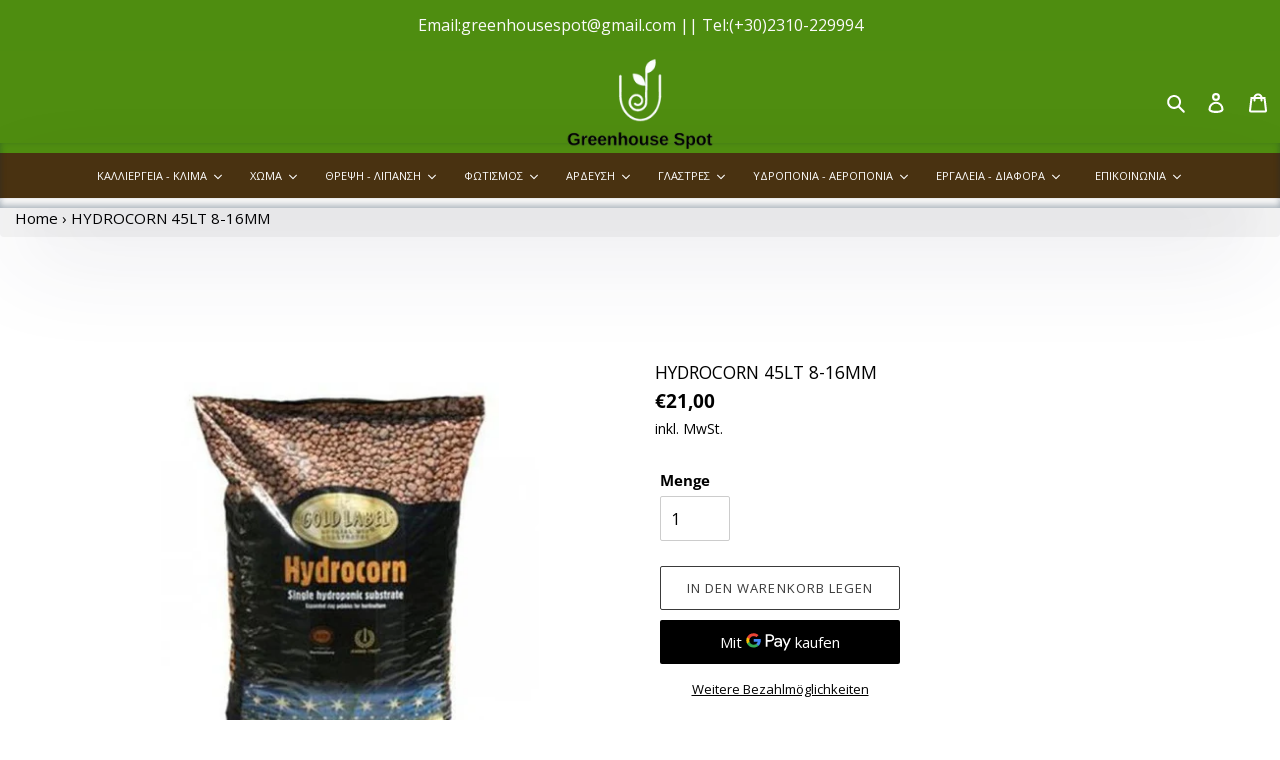

--- FILE ---
content_type: text/html; charset=utf-8
request_url: https://greenhousespot.com/de/products/hydrocorn-45lt-8-16mm
body_size: 53021
content:
<!doctype html>
<html class="no-js" lang="de">
<head>



  
  <meta charset="utf-8">
  <meta http-equiv="X-UA-Compatible" content="IE=edge,chrome=1">
  <meta name="viewport" content="width=device-width,initial-scale=1">
  <meta name="theme-color" content="#3a3a3a">

  <link rel="preconnect" href="https://cdn.shopify.com" crossorigin>
  <link rel="preconnect" href="https://fonts.shopify.com" crossorigin>
  <link rel="preconnect" href="https://monorail-edge.shopifysvc.com">



  
<! adding jquery FOR BOOTSTRAP-->


<script src="https://cdnjs.cloudflare.com/ajax/libs/jquery/3.2.1/jquery.min.js"></script>



  
<! adding bootstrap-->
  <script src="//maxcdn.bootstrapcdn.com/bootstrap/3.3.7/js/bootstrap.min.js" type="text/javascript"></script>
<link href="//maxcdn.bootstrapcdn.com/bootstrap/3.3.7/css/bootstrap.min.css" rel="stylesheet" type="text/css" media="all" />
<link href="//maxcdn.bootstrapcdn.com/bootstrap/3.3.7/css/bootstrap-theme.min.css" rel="stylesheet" type="text/css" media="all" />







  
<! adding jquery FOR BOOTSTRAP-->


<script src="https://cdnjs.cloudflare.com/ajax/libs/jquery/3.2.1/jquery.min.js"></script><link rel="preload" href="//greenhousespot.com/cdn/shop/t/239/assets/theme.css?v=24288033407633902121754381895" as="style">
  <link rel="preload" as="font" href="//greenhousespot.com/cdn/fonts/open_sans/opensans_n4.c32e4d4eca5273f6d4ee95ddf54b5bbb75fc9b61.woff2" type="font/woff2" crossorigin>
  <link rel="preload" as="font" href="//greenhousespot.com/cdn/fonts/open_sans/opensans_n4.c32e4d4eca5273f6d4ee95ddf54b5bbb75fc9b61.woff2" type="font/woff2" crossorigin>
  <link rel="preload" as="font" href="//greenhousespot.com/cdn/fonts/open_sans/opensans_n7.a9393be1574ea8606c68f4441806b2711d0d13e4.woff2" type="font/woff2" crossorigin>
  <link rel="preload" href="//greenhousespot.com/cdn/shop/t/239/assets/theme.js?v=175290572603856262811754381895" as="script">
  <link rel="preload" href="//greenhousespot.com/cdn/shop/t/239/assets/lazysizes.js?v=63098554868324070131754381895" as="script"><link rel="canonical" href="https://greenhousespot.com/de/products/hydrocorn-45lt-8-16mm"><link rel="shortcut icon" href="//greenhousespot.com/cdn/shop/files/logo-for-favicon_32x32.jpg?v=1665955838" type="image/png"><title>HYDROCORN 45LT 8-16MM
&ndash; Greenhouse Spot - Growshop</title><meta name="description" content="  Τα Gold Label Hydro Χαλίκια Αργίλου κατασκευάζονται με ένα μείγμα από τις καλύτερες ποιότητες καθαρού αργίλου και ψήνονται σε ανοικτό φούρνο, χρησιμοποιώντας υψηλής ποιότητας καθαρά καύσιμα, εξασφαλίζοντας παράλληλα την αφαίρεση βαρέων μετάλλων.  Το Gold Label Hydro φέρει με υπερηφάνεια το πιστοποιητικό ποιότητας για"><!-- /snippets/social-meta-tags.liquid -->




<meta property="og:site_name" content="Greenhouse Spot - Growshop">
<meta property="og:url" content="https://greenhousespot.com/de/products/hydrocorn-45lt-8-16mm">
<meta property="og:title" content="HYDROCORN 45LT 8-16MM">
<meta property="og:type" content="product">
<meta property="og:description" content="  Τα Gold Label Hydro Χαλίκια Αργίλου κατασκευάζονται με ένα μείγμα από τις καλύτερες ποιότητες καθαρού αργίλου και ψήνονται σε ανοικτό φούρνο, χρησιμοποιώντας υψηλής ποιότητας καθαρά καύσιμα, εξασφαλίζοντας παράλληλα την αφαίρεση βαρέων μετάλλων.  Το Gold Label Hydro φέρει με υπερηφάνεια το πιστοποιητικό ποιότητας για">

  <meta property="og:price:amount" content="21,00">
  <meta property="og:price:currency" content="EUR">

<meta property="og:image" content="http://greenhousespot.com/cdn/shop/products/HYDROCORN45LT8-16MM_1200x1200.jpg?v=1604487053">
<meta property="og:image:secure_url" content="https://greenhousespot.com/cdn/shop/products/HYDROCORN45LT8-16MM_1200x1200.jpg?v=1604487053">


<meta name="twitter:card" content="summary_large_image">
<meta name="twitter:title" content="HYDROCORN 45LT 8-16MM">
<meta name="twitter:description" content="  Τα Gold Label Hydro Χαλίκια Αργίλου κατασκευάζονται με ένα μείγμα από τις καλύτερες ποιότητες καθαρού αργίλου και ψήνονται σε ανοικτό φούρνο, χρησιμοποιώντας υψηλής ποιότητας καθαρά καύσιμα, εξασφαλίζοντας παράλληλα την αφαίρεση βαρέων μετάλλων.  Το Gold Label Hydro φέρει με υπερηφάνεια το πιστοποιητικό ποιότητας για">

  
<style data-shopify>
:root {
    --color-text: #000000;
    --color-text-rgb: 0, 0, 0;
    --color-body-text: #000000;
    --color-sale-text: #ea0606;
    --color-small-button-text-border: #413e3e;
    --color-text-field: #ffffff;
    --color-text-field-text: #000000;
    --color-text-field-text-rgb: 0, 0, 0;

    --color-btn-primary: #3a3a3a;
    --color-btn-primary-darker: #212121;
    --color-btn-primary-text: #ffffff;

    --color-blankstate: rgba(0, 0, 0, 0.35);
    --color-blankstate-border: rgba(0, 0, 0, 0.2);
    --color-blankstate-background: rgba(0, 0, 0, 0.1);

    --color-text-focus:#404040;
    --color-overlay-text-focus:#e6e6e6;
    --color-btn-primary-focus:#606060;
    --color-btn-social-focus:#d2d2d2;
    --color-small-button-text-border-focus:#686363;
    --predictive-search-focus:#f2f2f2;

    --color-body: #ffffff;
    --color-bg: #ffffff;
    --color-bg-rgb: 255, 255, 255;
    --color-bg-alt: rgba(0, 0, 0, 0.05);
    --color-bg-currency-selector: rgba(0, 0, 0, 0.2);

    --color-overlay-title-text: #ffffff;
    --color-image-overlay: #000000;
    --color-image-overlay-rgb: 0, 0, 0;--opacity-image-overlay: 0.4;--hover-overlay-opacity: 0.8;

    --color-border: #ebebeb;
    --color-border-form: #cccccc;
    --color-border-form-darker: #b3b3b3;

    --svg-select-icon: url(//greenhousespot.com/cdn/shop/t/239/assets/ico-select.svg?v=29003672709104678581754381895);
    --slick-img-url: url(//greenhousespot.com/cdn/shop/t/239/assets/ajax-loader.gif?v=41356863302472015721754381895);

    --font-weight-body--bold: 700;
    --font-weight-body--bolder: 700;

    --font-stack-header: "Open Sans", sans-serif;
    --font-style-header: normal;
    --font-weight-header: 400;

    --font-stack-body: "Open Sans", sans-serif;
    --font-style-body: normal;
    --font-weight-body: 400;

    --font-size-header: 26;

    --font-size-base: 15;

    --font-h1-desktop: 35;
    --font-h1-mobile: 32;
    --font-h2-desktop: 20;
    --font-h2-mobile: 18;
    --font-h3-mobile: 20;
    --font-h4-desktop: 17;
    --font-h4-mobile: 15;
    --font-h5-desktop: 15;
    --font-h5-mobile: 13;
    --font-h6-desktop: 14;
    --font-h6-mobile: 12;

    --font-mega-title-large-desktop: 65;

    --font-rich-text-large: 17;
    --font-rich-text-small: 13;

    
--color-video-bg: #f2f2f2;

    
    --global-color-image-loader-primary: rgba(0, 0, 0, 0.06);
    --global-color-image-loader-secondary: rgba(0, 0, 0, 0.12);
  }
</style>


  <style>*,::after,::before{box-sizing:border-box}body{margin:0}body,html{background-color:var(--color-body)}body,button{font-size:calc(var(--font-size-base) * 1px);font-family:var(--font-stack-body);font-style:var(--font-style-body);font-weight:var(--font-weight-body);color:var(--color-text);line-height:1.5}body,button{-webkit-font-smoothing:antialiased;-webkit-text-size-adjust:100%}.border-bottom{border-bottom:1px solid var(--color-border)}.btn--link{background-color:transparent;border:0;margin:0;color:var(--color-text);text-align:left}.text-right{text-align:right}.icon{display:inline-block;width:20px;height:20px;vertical-align:middle;fill:currentColor}.icon__fallback-text,.visually-hidden{position:absolute!important;overflow:hidden;clip:rect(0 0 0 0);height:1px;width:1px;margin:-1px;padding:0;border:0}svg.icon:not(.icon--full-color) circle,svg.icon:not(.icon--full-color) ellipse,svg.icon:not(.icon--full-color) g,svg.icon:not(.icon--full-color) line,svg.icon:not(.icon--full-color) path,svg.icon:not(.icon--full-color) polygon,svg.icon:not(.icon--full-color) polyline,svg.icon:not(.icon--full-color) rect,symbol.icon:not(.icon--full-color) circle,symbol.icon:not(.icon--full-color) ellipse,symbol.icon:not(.icon--full-color) g,symbol.icon:not(.icon--full-color) line,symbol.icon:not(.icon--full-color) path,symbol.icon:not(.icon--full-color) polygon,symbol.icon:not(.icon--full-color) polyline,symbol.icon:not(.icon--full-color) rect{fill:inherit;stroke:inherit}li{list-style:none}.list--inline{padding:0;margin:0}.list--inline>li{display:inline-block;margin-bottom:0;vertical-align:middle}a{color:var(--color-text);text-decoration:none}.h1,.h2,h1,h2{margin:0 0 17.5px;font-family:var(--font-stack-header);font-style:var(--font-style-header);font-weight:var(--font-weight-header);line-height:1.2;overflow-wrap:break-word;word-wrap:break-word}.h1 a,.h2 a,h1 a,h2 a{color:inherit;text-decoration:none;font-weight:inherit}.h1,h1{font-size:calc(((var(--font-h1-desktop))/ (var(--font-size-base))) * 1em);text-transform:none;letter-spacing:0}@media only screen and (max-width:749px){.h1,h1{font-size:calc(((var(--font-h1-mobile))/ (var(--font-size-base))) * 1em)}}.h2,h2{font-size:calc(((var(--font-h2-desktop))/ (var(--font-size-base))) * 1em);text-transform:uppercase;letter-spacing:.1em}@media only screen and (max-width:749px){.h2,h2{font-size:calc(((var(--font-h2-mobile))/ (var(--font-size-base))) * 1em)}}p{color:var(--color-body-text);margin:0 0 19.44444px}@media only screen and (max-width:749px){p{font-size:calc(((var(--font-size-base) - 1)/ (var(--font-size-base))) * 1em)}}p:last-child{margin-bottom:0}@media only screen and (max-width:749px){.small--hide{display:none!important}}.grid{list-style:none;margin:0;padding:0;margin-left:-30px}.grid::after{content:'';display:table;clear:both}@media only screen and (max-width:749px){.grid{margin-left:-22px}}.grid::after{content:'';display:table;clear:both}.grid--no-gutters{margin-left:0}.grid--no-gutters .grid__item{padding-left:0}.grid--table{display:table;table-layout:fixed;width:100%}.grid--table>.grid__item{float:none;display:table-cell;vertical-align:middle}.grid__item{float:left;padding-left:30px;width:100%}@media only screen and (max-width:749px){.grid__item{padding-left:22px}}.grid__item[class*="--push"]{position:relative}@media only screen and (min-width:750px){.medium-up--one-quarter{width:25%}.medium-up--push-one-third{width:33.33%}.medium-up--one-half{width:50%}.medium-up--push-one-third{left:33.33%;position:relative}}.site-header{position:relative;background-color:var(--color-body)}@media only screen and (max-width:749px){.site-header{border-bottom:1px solid var(--color-border)}}@media only screen and (min-width:750px){.site-header{padding:0 55px}.site-header.logo--center{padding-top:30px}}.site-header__logo{margin:15px 0}.logo-align--center .site-header__logo{text-align:center;margin:0 auto}@media only screen and (max-width:749px){.logo-align--center .site-header__logo{text-align:left;margin:15px 0}}@media only screen and (max-width:749px){.site-header__logo{padding-left:22px;text-align:left}.site-header__logo img{margin:0}}.site-header__logo-link{display:inline-block;word-break:break-word}@media only screen and (min-width:750px){.logo-align--center .site-header__logo-link{margin:0 auto}}.site-header__logo-image{display:block}@media only screen and (min-width:750px){.site-header__logo-image{margin:0 auto}}.site-header__logo-image img{width:100%}.site-header__logo-image--centered img{margin:0 auto}.site-header__logo img{display:block}.site-header__icons{position:relative;white-space:nowrap}@media only screen and (max-width:749px){.site-header__icons{width:auto;padding-right:13px}.site-header__icons .btn--link,.site-header__icons .site-header__cart{font-size:calc(((var(--font-size-base))/ (var(--font-size-base))) * 1em)}}.site-header__icons-wrapper{position:relative;display:-webkit-flex;display:-ms-flexbox;display:flex;width:100%;-ms-flex-align:center;-webkit-align-items:center;-moz-align-items:center;-ms-align-items:center;-o-align-items:center;align-items:center;-webkit-justify-content:flex-end;-ms-justify-content:flex-end;justify-content:flex-end}.site-header__account,.site-header__cart,.site-header__search{position:relative}.site-header__search.site-header__icon{display:none}@media only screen and (min-width:1400px){.site-header__search.site-header__icon{display:block}}.site-header__search-toggle{display:block}@media only screen and (min-width:750px){.site-header__account,.site-header__cart{padding:10px 11px}}.site-header__cart-title,.site-header__search-title{position:absolute!important;overflow:hidden;clip:rect(0 0 0 0);height:1px;width:1px;margin:-1px;padding:0;border:0;display:block;vertical-align:middle}.site-header__cart-title{margin-right:3px}.site-header__cart-count{display:flex;align-items:center;justify-content:center;position:absolute;right:.4rem;top:.2rem;font-weight:700;background-color:var(--color-btn-primary);color:var(--color-btn-primary-text);border-radius:50%;min-width:1em;height:1em}.site-header__cart-count span{font-family:HelveticaNeue,"Helvetica Neue",Helvetica,Arial,sans-serif;font-size:calc(11em / 16);line-height:1}@media only screen and (max-width:749px){.site-header__cart-count{top:calc(7em / 16);right:0;border-radius:50%;min-width:calc(19em / 16);height:calc(19em / 16)}}@media only screen and (max-width:749px){.site-header__cart-count span{padding:.25em calc(6em / 16);font-size:12px}}.site-header__menu{display:none}@media only screen and (max-width:749px){.site-header__icon{display:inline-block;vertical-align:middle;padding:10px 11px;margin:0}}@media only screen and (min-width:750px){.site-header__icon .icon-search{margin-right:3px}}.announcement-bar{z-index:10;position:relative;text-align:center;border-bottom:1px solid transparent;padding:2px}.announcement-bar__link{display:block}.announcement-bar__message{display:block;padding:11px 22px;font-size:calc(((16)/ (var(--font-size-base))) * 1em);font-weight:var(--font-weight-header)}@media only screen and (min-width:750px){.announcement-bar__message{padding-left:55px;padding-right:55px}}.site-nav{position:relative;padding:0;text-align:center;margin:25px 0}.site-nav a{padding:3px 10px}.site-nav__link{display:block;white-space:nowrap}.site-nav--centered .site-nav__link{padding-top:0}.site-nav__link .icon-chevron-down{width:calc(8em / 16);height:calc(8em / 16);margin-left:.5rem}.site-nav__label{border-bottom:1px solid transparent}.site-nav__link--active .site-nav__label{border-bottom-color:var(--color-text)}.site-nav__link--button{border:none;background-color:transparent;padding:3px 10px}.site-header__mobile-nav{z-index:11;position:relative;background-color:var(--color-body)}@media only screen and (max-width:749px){.site-header__mobile-nav{display:-webkit-flex;display:-ms-flexbox;display:flex;width:100%;-ms-flex-align:center;-webkit-align-items:center;-moz-align-items:center;-ms-align-items:center;-o-align-items:center;align-items:center}}.mobile-nav--open .icon-close{display:none}.main-content{opacity:0}.main-content .shopify-section{display:none}.main-content .shopify-section:first-child{display:inherit}.critical-hidden{display:none}</style>

  <script>
    window.performance.mark('debut:theme_stylesheet_loaded.start');

    function onLoadStylesheet() {
      performance.mark('debut:theme_stylesheet_loaded.end');
      performance.measure('debut:theme_stylesheet_loaded', 'debut:theme_stylesheet_loaded.start', 'debut:theme_stylesheet_loaded.end');

      var url = "//greenhousespot.com/cdn/shop/t/239/assets/theme.css?v=24288033407633902121754381895";
      var link = document.querySelector('link[href="' + url + '"]');
      link.loaded = true;
      link.dispatchEvent(new Event('load'));
    }
  </script>

  <link rel="stylesheet" href="//greenhousespot.com/cdn/shop/t/239/assets/theme.css?v=24288033407633902121754381895" type="text/css" media="print" onload="this.media='all';onLoadStylesheet()">

  <style>
    @font-face {
  font-family: "Open Sans";
  font-weight: 400;
  font-style: normal;
  font-display: swap;
  src: url("//greenhousespot.com/cdn/fonts/open_sans/opensans_n4.c32e4d4eca5273f6d4ee95ddf54b5bbb75fc9b61.woff2") format("woff2"),
       url("//greenhousespot.com/cdn/fonts/open_sans/opensans_n4.5f3406f8d94162b37bfa232b486ac93ee892406d.woff") format("woff");
}

    @font-face {
  font-family: "Open Sans";
  font-weight: 400;
  font-style: normal;
  font-display: swap;
  src: url("//greenhousespot.com/cdn/fonts/open_sans/opensans_n4.c32e4d4eca5273f6d4ee95ddf54b5bbb75fc9b61.woff2") format("woff2"),
       url("//greenhousespot.com/cdn/fonts/open_sans/opensans_n4.5f3406f8d94162b37bfa232b486ac93ee892406d.woff") format("woff");
}

    @font-face {
  font-family: "Open Sans";
  font-weight: 700;
  font-style: normal;
  font-display: swap;
  src: url("//greenhousespot.com/cdn/fonts/open_sans/opensans_n7.a9393be1574ea8606c68f4441806b2711d0d13e4.woff2") format("woff2"),
       url("//greenhousespot.com/cdn/fonts/open_sans/opensans_n7.7b8af34a6ebf52beb1a4c1d8c73ad6910ec2e553.woff") format("woff");
}

    @font-face {
  font-family: "Open Sans";
  font-weight: 700;
  font-style: normal;
  font-display: swap;
  src: url("//greenhousespot.com/cdn/fonts/open_sans/opensans_n7.a9393be1574ea8606c68f4441806b2711d0d13e4.woff2") format("woff2"),
       url("//greenhousespot.com/cdn/fonts/open_sans/opensans_n7.7b8af34a6ebf52beb1a4c1d8c73ad6910ec2e553.woff") format("woff");
}

    @font-face {
  font-family: "Open Sans";
  font-weight: 400;
  font-style: italic;
  font-display: swap;
  src: url("//greenhousespot.com/cdn/fonts/open_sans/opensans_i4.6f1d45f7a46916cc95c694aab32ecbf7509cbf33.woff2") format("woff2"),
       url("//greenhousespot.com/cdn/fonts/open_sans/opensans_i4.4efaa52d5a57aa9a57c1556cc2b7465d18839daa.woff") format("woff");
}

    @font-face {
  font-family: "Open Sans";
  font-weight: 700;
  font-style: italic;
  font-display: swap;
  src: url("//greenhousespot.com/cdn/fonts/open_sans/opensans_i7.916ced2e2ce15f7fcd95d196601a15e7b89ee9a4.woff2") format("woff2"),
       url("//greenhousespot.com/cdn/fonts/open_sans/opensans_i7.99a9cff8c86ea65461de497ade3d515a98f8b32a.woff") format("woff");
}

  </style>

  <script>
    var theme = {
      breakpoints: {
        medium: 750,
        large: 990,
        widescreen: 1400
      },
      strings: {
        addToCart: "In den Warenkorb legen",
        soldOut: "Ausverkauft",
        unavailable: "Nicht verfügbar",
        regularPrice: "Normaler Preis",
        salePrice: "Sonderpreis",
        sale: "Angebot",
        fromLowestPrice: "von [price]",
        vendor: "Verkäufer",
        showMore: "Mehr anzeigen",
        showLess: "Weniger anzeigen",
        searchFor: "Suchen nach",
        addressError: "Kann die Adresse nicht finden",
        addressNoResults: "Keine Ergebnisse für diese Adresse",
        addressQueryLimit: "Du hast die Nutzungsgrenze der Google-API überschritten. Du solltest über ein Upgrade auf einen \u003ca href=\"https:\/\/developers.google.com\/maps\/premium\/usage-limits\"\u003ePremium-Plan\u003c\/a\u003e nachdenken.",
        authError: "Es gab ein Problem bei der Authentifizierung deineses Google Maps-Kontos.",
        newWindow: "Öffnet ein neues Fenster.",
        external: "Öffnet externe Website.",
        newWindowExternal: "Öffnet externe Website in einem neuen Fenster.",
        removeLabel: "[product] entfernen",
        update: "Warenkorb aktualisieren",
        quantity: "Menge",
        discountedTotal: "Gesamtrabatt",
        regularTotal: "Normaler Gesamtpreis",
        priceColumn: "Rabattdetails findest du in der Preisspalte.",
        quantityMinimumMessage: "Die Menge muss 1 oder mehr sein",
        cartError: "Beim Aktualisieren des Warenkorbs ist ein Fehler aufgetreten. Bitte versuche es erneut.",
        removedItemMessage: "\u003cspan class=\"cart__removed-product-details\"\u003e([quantity]) [link]\u003c\/span\u003e aus deinem Warenkorb entfernt.",
        unitPrice: "Einzelpreis",
        unitPriceSeparator: "pro",
        oneCartCount: "1 Artikel",
        otherCartCount: "[count] Produkte",
        quantityLabel: "Menge: [count]",
        products: "Produkte",
        loading: "Wird geladen",
        number_of_results: "[result_number] von [results_count]",
        number_of_results_found: "[results_count] Ergebnisse gefunden",
        one_result_found: "1 Ergebnis gefunden"
      },
      moneyFormat: "€{{amount_with_comma_separator}}",
      moneyFormatWithCurrency: "€{{amount_with_comma_separator}} EUR",
      settings: {
        predictiveSearchEnabled: true,
        predictiveSearchShowPrice: true,
        predictiveSearchShowVendor: true
      },
      stylesheet: "//greenhousespot.com/cdn/shop/t/239/assets/theme.css?v=24288033407633902121754381895"
    }

    document.documentElement.className = document.documentElement.className.replace('no-js', 'js');
  </script><script src="//greenhousespot.com/cdn/shop/t/239/assets/theme.js?v=175290572603856262811754381895" defer="defer"></script>
  <script src="//greenhousespot.com/cdn/shop/t/239/assets/lazysizes.js?v=63098554868324070131754381895" async="async"></script>




  <script type="text/javascript">
    if (window.MSInputMethodContext && document.documentMode) {
      var scripts = document.getElementsByTagName('script')[0];
      var polyfill = document.createElement("script");
      polyfill.defer = true;
      polyfill.src = "//greenhousespot.com/cdn/shop/t/239/assets/ie11CustomProperties.min.js?v=146208399201472936201754381895";

      scripts.parentNode.insertBefore(polyfill, scripts);
    }
  </script>

  <style>.spf-filter-loading #gf-products > *:not(.spf-product--skeleton){visibility: hidden; opacity: 0}</style>
<script>
  document.getElementsByTagName('html')[0].classList.add('spf-filter-loading');
  window.addEventListener("globoFilterRenderCompleted",function(e){document.getElementsByTagName('html')[0].classList.remove('spf-filter-loading')})
  window.sortByRelevance = false;
  window.moneyFormat = "€{{amount_with_comma_separator}}";
  window.GloboMoneyFormat = "€{{amount_with_comma_separator}}";
  window.GloboMoneyWithCurrencyFormat = "€{{amount_with_comma_separator}} EUR";
  window.filterPriceRate = 1;
  window.filterPriceAdjustment = 1;

  window.shopCurrency = "EUR";
  window.currentCurrency = "EUR";

  window.isMultiCurrency = false;
  window.globoFilterAssetsUrl = '//greenhousespot.com/cdn/shop/t/239/assets/';
  window.assetsUrl = '//greenhousespot.com/cdn/shop/t/239/assets/';
  window.filesUrl = '//greenhousespot.com/cdn/shop/files/';
  var page_id = 0;
  var globo_filters_json = {"default":51456}
  var GloboFilterConfig = {
    api: {
      filterUrl: "https://filter-eu.globosoftware.net/filter",
      searchUrl: "https://filter-eu.globosoftware.net/search",
      url: "https://filter-eu.globosoftware.net",
    },
    shop: {
      name: "Greenhouse Spot - Growshop",
      url: "https://greenhousespot.com",
      domain: "greenhousespotgr.myshopify.com",
      is_multicurrency: false,
      currency: "EUR",
      cur_currency: "EUR",
      cur_locale: "de",
      locale: "el",
      root_url: "/de",
      country_code: "GR",
      product_image: {width: 360, height: 504},
      no_image_url: "https://cdn.shopify.com/s/images/themes/product-1.png",
      themeStoreId: 796,
      swatches:  [],
      newUrlStruct: true,
      translation: {"default":{"search":{"suggestions":"Suggestions","collections":"Collections","pages":"Pages","product":"Product","products":"Products","view_all":"Search for","view_all_products":"View all products","not_found":"Sorry, nothing found for","product_not_found":"No products were found","no_result_keywords_suggestions_title":"Popular searches","no_result_products_suggestions_title":"However, You may like","zero_character_keywords_suggestions_title":"Suggestions","zero_character_popular_searches_title":"Popular searches","zero_character_products_suggestions_title":"Trending products"},"form":{"heading":"Search products","select":"-- Select --","search":"Search","submit":"Search","clear":"Clear"},"filter":{"filter_by":"Filter By","clear_all":"Clear All","view":"View","clear":"Clear","in_stock":"In Stock","out_of_stock":"Out of Stock","ready_to_ship":"Ready to ship","search":"Search options","choose_values":"Choose values"},"sort":{"sort_by":"Sort By","manually":"Featured","availability_in_stock_first":"Availability","relevance":"Relevance","best_selling":"Best Selling","alphabetically_a_z":"Alphabetically, A-Z","alphabetically_z_a":"Alphabetically, Z-A","price_low_to_high":"Price, low to high","price_high_to_low":"Price, high to low","date_new_to_old":"Date, new to old","date_old_to_new":"Date, old to new","sale_off":"% Sale off"},"product":{"add_to_cart":"Add to cart","unavailable":"Unavailable","sold_out":"Sold out","sale":"Sale","load_more":"Load more","limit":"Show","search":"Search products","no_results":"Sorry, there are no products in this collection"}},"el":{"search":{"suggestions":"\u03a0\u03c1\u03bf\u03c4\u03ac\u03c3\u03b5\u03b9\u03c2","collections":"\u039a\u03b1\u03c4\u03b7\u03b3\u03bf\u03c1\u03af\u03b5\u03c2","pages":"\u03a3\u03b5\u03bb\u03af\u03b4\u03b5\u03c2","product":"\u03a0\u03c1\u03bf\u03b9\u03cc\u03bd","products":"\u03a0\u03c1\u03bf\u03b9\u03cc\u03bd\u03c4\u03b1","view_all":"\u0391\u03bd\u03b1\u03b6\u03ae\u03c4\u03b7\u03c3\u03b7 \u03b3\u03b9\u03b1","view_all_products":"\u0395\u03bc\u03c6\u03ac\u03bd\u03b9\u03c3\u03b5 \u03cc\u03bb\u03b1 \u03c4\u03b1 \u03a0\u03c1\u03bf\u03b9\u03cc\u03bd\u03c4\u03b1","not_found":"\u03a3\u03c5\u03b3\u03bd\u03ce\u03bc\u03bc\u03b7 \u03b4\u03b5\u03bd \u03b2\u03c1\u03ad\u03b8\u03b7\u03ba\u03b5 \u03ba\u03ac\u03c4\u03b9 \u03b3\u03b9\u03b1","product_not_found":"\u0394\u03b5\u03bd \u03b2\u03c1\u03ad\u03b8\u03b7\u03ba\u03b1\u03bd \u03a0\u03c1\u03bf\u03b9\u03cc\u03bd\u03c4\u03b1","no_result_keywords_suggestions_title":"\u0394\u03b7\u03bc\u03bf\u03c6\u03b9\u03bb\u03b5\u03af\u03c2 \u0391\u03bd\u03b1\u03b6\u03b7\u03c4\u03ae\u03c3\u03b5\u03b9\u03c2","no_result_products_suggestions_title":"\u03a0\u03b1\u03c1\u03cc\u03bb\u03b1 \u03b1\u03c5\u03c4\u03ac, \u03c0\u03b9\u03b8\u03b1\u03bd\u03cc\u03bd \u03bd\u03b1 \u03c3\u03b1\u03c2 \u03b1\u03c1\u03ad\u03c3\u03b5\u03b9","zero_character_keywords_suggestions_title":"\u03a0\u03c1\u03bf\u03c4\u03ac\u03c3\u03b5\u03b9\u03c2","zero_character_popular_searches_title":"\u0394\u03b7\u03bc\u03bf\u03c6\u03b9\u03bb\u03ae\u03c2 \u0391\u03bd\u03b1\u03b6\u03b7\u03c4\u03ae\u03c3\u03b5\u03b9\u03c2","zero_character_products_suggestions_title":"Trending products"},"form":{"heading":"\u0391\u03bd\u03b1\u03b6\u03ae\u03c4\u03b7\u03c3\u03b7 \u03a0\u03c1\u03bf\u03b9\u03cc\u03bd\u03c4\u03c9\u03bd","select":"-- Select --","search":"\u0391\u03bd\u03b1\u03b6\u03ae\u03c4\u03b7\u03c3\u03b7","submit":"\u0391\u03bd\u03b1\u03b6\u03ae\u03c4\u03b7\u03c3\u03b7","clear":"\u0395\u03ba\u03ba\u03b1\u03b8\u03ac\u03c1\u03b9\u03c3\u03b7"},"filter":{"filter_by":"\u03a6\u03b9\u03bb\u03c4\u03c1\u03ac\u03c1\u03b9\u03c3\u03bc\u03b1 \u03b1\u03bd\u03ac","clear_all":"\u039a\u03b1\u03b8\u03ac\u03c1\u03b9\u03c3\u03b5 \u03cc\u03bb\u03b1","view":"\u0394\u03b5\u03c2","clear":"\u0395\u03ba\u03ba\u03b1\u03b8\u03ac\u03c1\u03b9\u03c3\u03b7","in_stock":"\u03a3\u03b5 \u03c3\u03c4\u03bf\u03ba","out_of_stock":"\u0394\u03b5\u03bd \u03c5\u03c0\u03ac\u03c1\u03c7\u03b5\u03b9 \u03c3\u03c4\u03bf\u03ba","ready_to_ship":"\u0388\u03c4\u03bf\u03b9\u03bc\u03b1 \u03b3\u03b9\u03b1 \u03b1\u03c0\u03bf\u03c3\u03c4\u03bf\u03bb\u03ae","search":"\u0395\u03c0\u03b9\u03bb\u03bf\u03b3\u03ad\u03c2 \u03b1\u03bd\u03b1\u03b6\u03ae\u03c4\u03b7\u03c3\u03b7\u03c2","choose_values":"\u0394\u03b9\u03ac\u03bb\u03b5\u03be\u03b5 \u03b1\u03be\u03af\u03b5\u03c2"},"sort":{"sort_by":"\u03a4\u03b1\u03be\u03b9\u03bd\u03cc\u03bc\u03b7\u03c3\u03b7 \u03ba\u03b1\u03c4\u03ac","manually":"\u03a0\u03c1\u03bf\u03c4\u03b5\u03b9\u03bd\u03cc\u03bc\u03b5\u03bd\u03b1","availability_in_stock_first":"\u0394\u03b9\u03b1\u03b8\u03b5\u03c3\u03b9\u03bc\u03cc\u03c4\u03b7\u03c4\u03b1","relevance":"\u03a3\u03c7\u03b5\u03c4\u03b9\u03ba\u03cc\u03c4\u03b7\u03c4\u03b1","best_selling":"\u039a\u03b1\u03bb\u03cd\u03c4\u03b5\u03c1\u03b1 \u03c3\u03b5 \u03c0\u03c9\u03bb\u03ae\u03c3\u03b5\u03b9\u03c2","alphabetically_a_z":"\u0391\u03bb\u03c6\u03b1\u03b2\u03b7\u03c4\u03b9\u03b8\u03ba\u03ac, A-\u03a9","alphabetically_z_a":"\u0391\u03bb\u03c6\u03b1\u03b2\u03b7\u03c4\u03b9\u03ba\u03ac, \u0391-\u03a9","price_low_to_high":"\u03a4\u03b9\u03bc\u03ae, \u03c7\u03b1\u03bc\u03b7\u03bb\u03ae \u03c3\u03b5 \u03c5\u03c8\u03b7\u03bb\u03ae","price_high_to_low":"\u03a4\u03b9\u03bc\u03ae, \u03c5\u03c8\u03b7\u03bb\u03ae \u03c3\u03b5 \u03c7\u03b1\u03bc\u03b7\u03bb\u03ae","date_new_to_old":"\u0397\u03bc\u03b5\u03c1\u03bf\u03bc\u03b7\u03bd\u03af\u03b1, \u03ba\u03b1\u03b9\u03bd\u03bf\u03cd\u03c1\u03b3\u03b9\u03b1 \u03c3\u03b5 \u03c0\u03b1\u03bb\u03b1\u03b9\u03cc\u03c4\u03b5\u03c1\u03b7","date_old_to_new":"\u0397\u03bc\u03b5\u03c1\u03bf\u03bc\u03b7\u03bd\u03af\u03b1, \u03c0\u03b1\u03bb\u03b9\u03ac \u03c3\u03b5 \u03bd\u03b5\u03cc\u03c4\u03b5\u03c1\u03b7","sale_off":"% \u0388\u03ba\u03c0\u03c4\u03c9\u03c3\u03b7"},"product":{"add_to_cart":"\u03a0\u03c1\u03cc\u03c3\u03b8\u03b5\u03c3\u03b5 \u03c3\u03c4\u03bf \u03ba\u03b1\u03bb\u03ac\u03b8\u03b9","unavailable":"\u039c\u03b7 \u0394\u03b9\u03b1\u03b8\u03ad\u03c3\u03b9\u03bc\u03bf","sold_out":"\u0395\u03be\u03b1\u03bd\u03c4\u03bb\u03ae\u03b8\u03b7\u03ba\u03b1\u03bd","sale":"\u0388\u03ba\u03c0\u03c4\u03c9\u03c3\u03b7","load_more":"\u03a6\u03cc\u03c1\u03c4\u03c9\u03c3\u03b5 \u03a0\u03b5\u03c1\u03b9\u03c3\u03c3\u03cc\u03c4\u03b5\u03c1\u03b1","limit":"\u0394\u03b5\u03af\u03be\u03b5","search":"\u0391\u03bd\u03b1\u03b6\u03ae\u03c4\u03b7\u03c3\u03b7 \u03a0\u03c1\u03bf\u03b9\u03cc\u03bd\u03c4\u03c9\u03bd","no_results":"\u03a3\u03c5\u03b3\u03bd\u03ce\u03bc\u03bc\u03b7, \u03b1\u03bb\u03bb\u03ac \u03b4\u03b5\u03bd \u03c5\u03c0\u03ac\u03c1\u03c7\u03bf\u03c5\u03bd \u03c0\u03c1\u03bf\u03b9\u03cc\u03bd\u03c4\u03b1 \u03c3\u03b5 \u03b1\u03c5\u03c4\u03ae\u03bd \u03c4\u03b7\u03bd \u03ba\u03b1\u03c4\u03b7\u03b3\u03bf\u03c1\u03af\u03b1"},"labels":{"545167":"\u039a\u03b1\u03c4\u03b7\u03b3\u03bf\u03c1\u03af\u03b1","545168":"\u03a0\u03c1\u03bf\u03bc\u03b7\u03b8\u03b5\u03c5\u03c4\u03ae\u03c2","545169":"\u0395\u03af\u03b4\u03bf\u03c2 \u03a0\u03c1\u03bf\u03b9\u03cc\u03bd\u03c4\u03bf\u03c2","545170":"\u03a4\u03b9\u03bc\u03ae","545171":"\u03a4\u03bf\u03b9\u03c2 \u03b5\u03ba\u03b1\u03c4\u03cc \u03c0\u03ce\u03bb\u03b7\u03c3\u03b7","545172":"\u0394\u03b9\u03b1\u03b8\u03b5\u03c3\u03b9\u03bc\u03cc\u03c4\u03b7\u03c4\u03b1","545173":"\u0395\u03c4\u03b9\u03ba\u03ad\u03c4\u03c4\u03b1","545174":"\u0388\u03c4\u03bf\u03b9\u03bc\u03bf \u03b3\u03b9\u03b1 \u0391\u03c0\u03bf\u03c3\u03c4\u03bf\u03bb\u03ae","545175":"\u03a7\u03c1\u03ce\u03bc\u03b1","545176":"\u039c\u03ad\u03b3\u03b5\u03b8\u03bf\u03c2","545177":"\u03a3\u03c4\u03c5\u03bb","545178":"\u03a4\u03af\u03c4\u03bb\u03bf\u03c2","545179":"\u03b3\u03bb\u03ac\u03c3\u03c4\u03c1\u03b1"}}},
      redirects: null,
      images: ["close-up-of-a-orange-marigold-with-green-leaves.jpg"],
      settings: {"color_text":"#000000","color_body_text":"#000000","color_sale_text":"#ea0606","color_button":"#3a3a3a","color_button_text":"#ffffff","color_small_button_text_border":"#413e3e","color_text_field_text":"#000000","color_text_field_border":"#cccccc","color_text_field":"#ffffff","color_image_overlay_text":"#ffffff","color_image_overlay":"#000000","image_overlay_opacity":40,"color_borders":"#ebebeb","color_body_bg":"#ffffff","type_header_font":{"error":"json not allowed for this object"},"type_header_base_size":26,"type_base_font":{"error":"json not allowed for this object"},"type_base_size":15,"predictive_search_enabled":true,"predictive_search_show_vendor":true,"predictive_search_show_price":true,"share_facebook":true,"share_twitter":true,"share_pinterest":true,"social_twitter_link":"","social_facebook_link":"https:\/\/www.facebook.com\/greenhouse.spot.5","social_pinterest_link":"","social_instagram_link":"","social_tumblr_link":"","social_snapchat_link":"","social_youtube_link":"","social_vimeo_link":"","favicon":"\/\/greenhousespot.com\/cdn\/shop\/files\/logo-for-favicon.jpg?v=1665955838","enable_ajax":true,"checkout_logo_image":"\/\/greenhousespot.com\/cdn\/shop\/files\/checkoutlogo.jpg?v=1665695450","checkout_logo_position":"left","checkout_logo_size":"medium","checkout_body_background_color":"#fff","checkout_input_background_color_mode":"white","checkout_sidebar_background_image":null,"checkout_sidebar_background_color":"#fafafa","checkout_heading_font":"-apple-system, BlinkMacSystemFont, 'Segoe UI', Roboto, Helvetica, Arial, sans-serif, 'Apple Color Emoji', 'Segoe UI Emoji', 'Segoe UI Symbol'","checkout_body_font":"Open Sans","checkout_accent_color":"#000000","checkout_button_color":"#4e8d10","checkout_error_color":"#e32c2b","customer_layout":"customer_area"},
      separate_options: null,
      home_filter: false,
      page: "product",
      layout: "theme"
    },
    taxes: null,
    special_countries: null,
    adjustments: null,

    year_make_model: {
      id: null
    },
    filter: {
      id: globo_filters_json[page_id] || globo_filters_json['default'] || 0,
      layout: 1,
      showCount: true,
      isLoadMore: 0,
      filter_on_search_page: true
    },
    search:{
      enable: true,
      zero_character_suggestion: false,
      layout: 1,
    },
    collection: {
      id:0,
      handle:'',
      sort: 'best-selling',
      tags: null,
      vendor: null,
      type: null,
      term: null,
      limit: 12,
      products_count: 0,
      excludeTags: null
    },
    customer: false,
    selector: {
      sortBy: '#SortBy',
      pagination: '.pagination, #gf_pagination_wrap',
      products: '.grid--view-items, .list-view-items'
    }
  };

</script>
<script defer src="//greenhousespot.com/cdn/shop/t/239/assets/v5.globo.filter.lib.js?v=152635743626662212781754381895"></script>

<link rel="preload stylesheet" href="//greenhousespot.com/cdn/shop/t/239/assets/v5.globo.search.css?v=36178431668889589591754381895" as="style">




  <script>
    window.addEventListener('globoFilterCloseSearchCompleted', function () {
      if( theme && theme.SearchDrawer && typeof theme.SearchDrawer.close == "function" ){
        theme.SearchDrawer.close();
      }
    });
  </script>

<script>window.performance && window.performance.mark && window.performance.mark('shopify.content_for_header.start');</script><meta id="shopify-digital-wallet" name="shopify-digital-wallet" content="/50185470117/digital_wallets/dialog">
<link rel="alternate" hreflang="x-default" href="https://greenhousespot.com/products/hydrocorn-45lt-8-16mm">
<link rel="alternate" hreflang="el" href="https://greenhousespot.com/products/hydrocorn-45lt-8-16mm">
<link rel="alternate" hreflang="de" href="https://greenhousespot.com/de/products/hydrocorn-45lt-8-16mm">
<link rel="alternate" hreflang="en" href="https://greenhousespot.com/en/products/hydrocorn-45lt-8-16mm">
<link rel="alternate" type="application/json+oembed" href="https://greenhousespot.com/de/products/hydrocorn-45lt-8-16mm.oembed">
<script async="async" src="/checkouts/internal/preloads.js?locale=de-GR"></script>
<script id="shopify-features" type="application/json">{"accessToken":"324fb448ee35b147ea313bc38578e53e","betas":["rich-media-storefront-analytics"],"domain":"greenhousespot.com","predictiveSearch":true,"shopId":50185470117,"locale":"de"}</script>
<script>var Shopify = Shopify || {};
Shopify.shop = "greenhousespotgr.myshopify.com";
Shopify.locale = "de";
Shopify.currency = {"active":"EUR","rate":"1.0"};
Shopify.country = "GR";
Shopify.theme = {"name":"Διορθωμένο Quantity Box 4-1-1-2023-CORR...","id":184294768981,"schema_name":"Debut","schema_version":"17.4.1","theme_store_id":796,"role":"main"};
Shopify.theme.handle = "null";
Shopify.theme.style = {"id":null,"handle":null};
Shopify.cdnHost = "greenhousespot.com/cdn";
Shopify.routes = Shopify.routes || {};
Shopify.routes.root = "/de/";</script>
<script type="module">!function(o){(o.Shopify=o.Shopify||{}).modules=!0}(window);</script>
<script>!function(o){function n(){var o=[];function n(){o.push(Array.prototype.slice.apply(arguments))}return n.q=o,n}var t=o.Shopify=o.Shopify||{};t.loadFeatures=n(),t.autoloadFeatures=n()}(window);</script>
<script id="shop-js-analytics" type="application/json">{"pageType":"product"}</script>
<script defer="defer" async type="module" src="//greenhousespot.com/cdn/shopifycloud/shop-js/modules/v2/client.init-shop-cart-sync_e98Ab_XN.de.esm.js"></script>
<script defer="defer" async type="module" src="//greenhousespot.com/cdn/shopifycloud/shop-js/modules/v2/chunk.common_Pcw9EP95.esm.js"></script>
<script defer="defer" async type="module" src="//greenhousespot.com/cdn/shopifycloud/shop-js/modules/v2/chunk.modal_CzmY4ZhL.esm.js"></script>
<script type="module">
  await import("//greenhousespot.com/cdn/shopifycloud/shop-js/modules/v2/client.init-shop-cart-sync_e98Ab_XN.de.esm.js");
await import("//greenhousespot.com/cdn/shopifycloud/shop-js/modules/v2/chunk.common_Pcw9EP95.esm.js");
await import("//greenhousespot.com/cdn/shopifycloud/shop-js/modules/v2/chunk.modal_CzmY4ZhL.esm.js");

  window.Shopify.SignInWithShop?.initShopCartSync?.({"fedCMEnabled":true,"windoidEnabled":true});

</script>
<script>(function() {
  var isLoaded = false;
  function asyncLoad() {
    if (isLoaded) return;
    isLoaded = true;
    var urls = ["https:\/\/files-shpf.mageworx.com\/groupedproducts\/source.js?mw_groupedproducts_t=1634988105\u0026shop=greenhousespotgr.myshopify.com","https:\/\/cookie-bar.conversionbear.com\/script?app=cookie_consent\u0026shop=greenhousespotgr.myshopify.com","https:\/\/cdn.shopify.com\/s\/files\/1\/0501\/8547\/0117\/t\/170\/assets\/globo.filter.init.js?shop=greenhousespotgr.myshopify.com"];
    for (var i = 0; i < urls.length; i++) {
      var s = document.createElement('script');
      s.type = 'text/javascript';
      s.async = true;
      s.src = urls[i];
      var x = document.getElementsByTagName('script')[0];
      x.parentNode.insertBefore(s, x);
    }
  };
  if(window.attachEvent) {
    window.attachEvent('onload', asyncLoad);
  } else {
    window.addEventListener('load', asyncLoad, false);
  }
})();</script>
<script id="__st">var __st={"a":50185470117,"offset":7200,"reqid":"d4aa804e-4b79-4bd5-a8af-d7b04fb30868-1769360839","pageurl":"greenhousespot.com\/de\/products\/hydrocorn-45lt-8-16mm","u":"d513dc6074d3","p":"product","rtyp":"product","rid":5820518924453};</script>
<script>window.ShopifyPaypalV4VisibilityTracking = true;</script>
<script id="captcha-bootstrap">!function(){'use strict';const t='contact',e='account',n='new_comment',o=[[t,t],['blogs',n],['comments',n],[t,'customer']],c=[[e,'customer_login'],[e,'guest_login'],[e,'recover_customer_password'],[e,'create_customer']],r=t=>t.map((([t,e])=>`form[action*='/${t}']:not([data-nocaptcha='true']) input[name='form_type'][value='${e}']`)).join(','),a=t=>()=>t?[...document.querySelectorAll(t)].map((t=>t.form)):[];function s(){const t=[...o],e=r(t);return a(e)}const i='password',u='form_key',d=['recaptcha-v3-token','g-recaptcha-response','h-captcha-response',i],f=()=>{try{return window.sessionStorage}catch{return}},m='__shopify_v',_=t=>t.elements[u];function p(t,e,n=!1){try{const o=window.sessionStorage,c=JSON.parse(o.getItem(e)),{data:r}=function(t){const{data:e,action:n}=t;return t[m]||n?{data:e,action:n}:{data:t,action:n}}(c);for(const[e,n]of Object.entries(r))t.elements[e]&&(t.elements[e].value=n);n&&o.removeItem(e)}catch(o){console.error('form repopulation failed',{error:o})}}const l='form_type',E='cptcha';function T(t){t.dataset[E]=!0}const w=window,h=w.document,L='Shopify',v='ce_forms',y='captcha';let A=!1;((t,e)=>{const n=(g='f06e6c50-85a8-45c8-87d0-21a2b65856fe',I='https://cdn.shopify.com/shopifycloud/storefront-forms-hcaptcha/ce_storefront_forms_captcha_hcaptcha.v1.5.2.iife.js',D={infoText:'Durch hCaptcha geschützt',privacyText:'Datenschutz',termsText:'Allgemeine Geschäftsbedingungen'},(t,e,n)=>{const o=w[L][v],c=o.bindForm;if(c)return c(t,g,e,D).then(n);var r;o.q.push([[t,g,e,D],n]),r=I,A||(h.body.append(Object.assign(h.createElement('script'),{id:'captcha-provider',async:!0,src:r})),A=!0)});var g,I,D;w[L]=w[L]||{},w[L][v]=w[L][v]||{},w[L][v].q=[],w[L][y]=w[L][y]||{},w[L][y].protect=function(t,e){n(t,void 0,e),T(t)},Object.freeze(w[L][y]),function(t,e,n,w,h,L){const[v,y,A,g]=function(t,e,n){const i=e?o:[],u=t?c:[],d=[...i,...u],f=r(d),m=r(i),_=r(d.filter((([t,e])=>n.includes(e))));return[a(f),a(m),a(_),s()]}(w,h,L),I=t=>{const e=t.target;return e instanceof HTMLFormElement?e:e&&e.form},D=t=>v().includes(t);t.addEventListener('submit',(t=>{const e=I(t);if(!e)return;const n=D(e)&&!e.dataset.hcaptchaBound&&!e.dataset.recaptchaBound,o=_(e),c=g().includes(e)&&(!o||!o.value);(n||c)&&t.preventDefault(),c&&!n&&(function(t){try{if(!f())return;!function(t){const e=f();if(!e)return;const n=_(t);if(!n)return;const o=n.value;o&&e.removeItem(o)}(t);const e=Array.from(Array(32),(()=>Math.random().toString(36)[2])).join('');!function(t,e){_(t)||t.append(Object.assign(document.createElement('input'),{type:'hidden',name:u})),t.elements[u].value=e}(t,e),function(t,e){const n=f();if(!n)return;const o=[...t.querySelectorAll(`input[type='${i}']`)].map((({name:t})=>t)),c=[...d,...o],r={};for(const[a,s]of new FormData(t).entries())c.includes(a)||(r[a]=s);n.setItem(e,JSON.stringify({[m]:1,action:t.action,data:r}))}(t,e)}catch(e){console.error('failed to persist form',e)}}(e),e.submit())}));const S=(t,e)=>{t&&!t.dataset[E]&&(n(t,e.some((e=>e===t))),T(t))};for(const o of['focusin','change'])t.addEventListener(o,(t=>{const e=I(t);D(e)&&S(e,y())}));const B=e.get('form_key'),M=e.get(l),P=B&&M;t.addEventListener('DOMContentLoaded',(()=>{const t=y();if(P)for(const e of t)e.elements[l].value===M&&p(e,B);[...new Set([...A(),...v().filter((t=>'true'===t.dataset.shopifyCaptcha))])].forEach((e=>S(e,t)))}))}(h,new URLSearchParams(w.location.search),n,t,e,['guest_login'])})(!0,!0)}();</script>
<script integrity="sha256-4kQ18oKyAcykRKYeNunJcIwy7WH5gtpwJnB7kiuLZ1E=" data-source-attribution="shopify.loadfeatures" defer="defer" src="//greenhousespot.com/cdn/shopifycloud/storefront/assets/storefront/load_feature-a0a9edcb.js" crossorigin="anonymous"></script>
<script data-source-attribution="shopify.dynamic_checkout.dynamic.init">var Shopify=Shopify||{};Shopify.PaymentButton=Shopify.PaymentButton||{isStorefrontPortableWallets:!0,init:function(){window.Shopify.PaymentButton.init=function(){};var t=document.createElement("script");t.src="https://greenhousespot.com/cdn/shopifycloud/portable-wallets/latest/portable-wallets.de.js",t.type="module",document.head.appendChild(t)}};
</script>
<script data-source-attribution="shopify.dynamic_checkout.buyer_consent">
  function portableWalletsHideBuyerConsent(e){var t=document.getElementById("shopify-buyer-consent"),n=document.getElementById("shopify-subscription-policy-button");t&&n&&(t.classList.add("hidden"),t.setAttribute("aria-hidden","true"),n.removeEventListener("click",e))}function portableWalletsShowBuyerConsent(e){var t=document.getElementById("shopify-buyer-consent"),n=document.getElementById("shopify-subscription-policy-button");t&&n&&(t.classList.remove("hidden"),t.removeAttribute("aria-hidden"),n.addEventListener("click",e))}window.Shopify?.PaymentButton&&(window.Shopify.PaymentButton.hideBuyerConsent=portableWalletsHideBuyerConsent,window.Shopify.PaymentButton.showBuyerConsent=portableWalletsShowBuyerConsent);
</script>
<script data-source-attribution="shopify.dynamic_checkout.cart.bootstrap">document.addEventListener("DOMContentLoaded",(function(){function t(){return document.querySelector("shopify-accelerated-checkout-cart, shopify-accelerated-checkout")}if(t())Shopify.PaymentButton.init();else{new MutationObserver((function(e,n){t()&&(Shopify.PaymentButton.init(),n.disconnect())})).observe(document.body,{childList:!0,subtree:!0})}}));
</script>
<link id="shopify-accelerated-checkout-styles" rel="stylesheet" media="screen" href="https://greenhousespot.com/cdn/shopifycloud/portable-wallets/latest/accelerated-checkout-backwards-compat.css" crossorigin="anonymous">
<style id="shopify-accelerated-checkout-cart">
        #shopify-buyer-consent {
  margin-top: 1em;
  display: inline-block;
  width: 100%;
}

#shopify-buyer-consent.hidden {
  display: none;
}

#shopify-subscription-policy-button {
  background: none;
  border: none;
  padding: 0;
  text-decoration: underline;
  font-size: inherit;
  cursor: pointer;
}

#shopify-subscription-policy-button::before {
  box-shadow: none;
}

      </style>

<script>window.performance && window.performance.mark && window.performance.mark('shopify.content_for_header.end');</script>
  










  <script src="//greenhousespot.com/cdn/shop/t/239/assets/qikify-auto-hide.js?v=100155469330614306991754381895" type="text/javascript"></script>
<!-- BEGIN app block: shopify://apps/mw-bundle-builder/blocks/app-embed-block/5bcb1a6d-53b5-4d9c-b4f9-19f6620da62b --><mw-offers-dialog></mw-offers-dialog>

<!-- BEGIN app snippet: helper --><link rel="preload" href="https://cdn.shopify.com/extensions/019bdb3f-8484-74fb-bc71-ffd1bcc5a114/bundleroot-356/assets/theme.css" as="style" onload="this.onload=null;this.rel='stylesheet'"><script type="application/json" id="mwMarketingOffersBundleItems">{  }
</script><script type="application/json" id="mwMarketingOffersOfferItems">[]
</script>

<script>if (Object.keys({  }).length > 0) {
    fetch('/cart/update.js?app=mwsmoffers', {
      method: 'POST',
      headers: {
        'Content-Type': 'application/json'
      },
      body: JSON.stringify({
        updates: {  }
      })
    });
  }
</script>



<!-- END app snippet -->
<!-- BEGIN app snippet: demo-offers -->
<!-- END app snippet -->
<!-- BEGIN app snippet: build-your-offer --> 

  
  
  <script>
    (function() {
      const config = null;

      if (!config || !config.settings) {
        console.error("mws_bundle: config or config.settings not found.");
      }
  
      const settings = config.settings;
  
      const locale = Shopify.locale;
      const regex = /^([a-zA-Z]+)\-[a-zA-Z]+/;
      const shortLocale = locale.match(regex)?.[1];
  
      let translations = null;
  
      for (let key in settings.translations) {
        if (key === locale) {
          translations = settings.translations[key];
          break;
        }
  
        if (key === shortLocale) {
          translations = settings.translations[key];
        }
      }
  
      if (translations === null) {
        translations = settings.translations.en;
      };

      window.mwBuildOffer = {
        isWrapperAvailable: true,
        offerId: "",
        initialData: {
          productsPerCategory: 10,
          products: [ 
             
          ],
        },
        script: "https:\/\/cdn.shopify.com\/extensions\/019bdb3f-8484-74fb-bc71-ffd1bcc5a114\/bundleroot-356\/assets\/build-offer.js",
        collectionCounts: [],
        storefrontToken: null?.token || null,
        variantId: 36844073386149,
        country: Shopify.country,
        marketId: 2917695653,
        
      }

      
    })()
  </script><!-- END app snippet -->

<style>
  @font-face {
  font-family: Inter;
  font-weight: 400;
  font-style: normal;
  font-display: swap;
  src: url("//greenhousespot.com/cdn/fonts/inter/inter_n4.b2a3f24c19b4de56e8871f609e73ca7f6d2e2bb9.woff2") format("woff2"),
       url("//greenhousespot.com/cdn/fonts/inter/inter_n4.af8052d517e0c9ffac7b814872cecc27ae1fa132.woff") format("woff");
}

  @font-face {
  font-family: Inter;
  font-weight: 700;
  font-style: normal;
  font-display: swap;
  src: url("//greenhousespot.com/cdn/fonts/inter/inter_n7.02711e6b374660cfc7915d1afc1c204e633421e4.woff2") format("woff2"),
       url("//greenhousespot.com/cdn/fonts/inter/inter_n7.6dab87426f6b8813070abd79972ceaf2f8d3b012.woff") format("woff");
}

</style>

<script>
  window.mwMarketingOffersHelper = window.mwMarketingOffersHelper || {};

  mwMarketingOffersHelper.theme = `
    :host {
      --text-primary-color: #1A1C1D;
      --text-secondary-color: #7C8488;
      --stars-background-color: #FFD749;
      --positive-text-color: #00AB2D;
      --negative-text-color: #E51C00;
      --input-control-text-color: #1A1C1D;
      --input-control-background-color: #FFFFFF;
      --primary-button-background-color: #1A1C1D;
      --primary-button-text-color: #FFFFFF;
      --divider-background-color: #EBEBEB;
      --plus-icon-color: #1A1C1D;
      --volume-title-color: #7c8488;
      --volume-discount-bage-text-color: #420000;
      --volume-discount-bage-background-color: #fdd8d8;
      --volume-selected-state-color: #1773b0;
      --volume-selected-state-background-color: #f4f8fb;
      --volume-free-gifts-background-color: #f6f6f6;
      --bogo-discount-bage-background-color: #fdd8d8;
      --bogo-discount-bage-text-color: #420000;
      --font-family: Inter, sans-serif;
      --heading-font-size: 20px;
      --body-font-size: 16px;
    }`;

  mwMarketingOffersHelper.themeAppSettings = {
    volume: {
      layoutStyle: `vertical`
    }
  }
</script>



<script type="module" defer="defer" src="https://cdn.shopify.com/extensions/019bdb3f-8484-74fb-bc71-ffd1bcc5a114/bundleroot-356/assets/common.js"></script>


  <script type="module" defer src="https://cdn.shopify.com/extensions/019bdb3f-8484-74fb-bc71-ffd1bcc5a114/bundleroot-356/assets/marketing-offers.js"></script>



<!-- END app block --><link href="https://monorail-edge.shopifysvc.com" rel="dns-prefetch">
<script>(function(){if ("sendBeacon" in navigator && "performance" in window) {try {var session_token_from_headers = performance.getEntriesByType('navigation')[0].serverTiming.find(x => x.name == '_s').description;} catch {var session_token_from_headers = undefined;}var session_cookie_matches = document.cookie.match(/_shopify_s=([^;]*)/);var session_token_from_cookie = session_cookie_matches && session_cookie_matches.length === 2 ? session_cookie_matches[1] : "";var session_token = session_token_from_headers || session_token_from_cookie || "";function handle_abandonment_event(e) {var entries = performance.getEntries().filter(function(entry) {return /monorail-edge.shopifysvc.com/.test(entry.name);});if (!window.abandonment_tracked && entries.length === 0) {window.abandonment_tracked = true;var currentMs = Date.now();var navigation_start = performance.timing.navigationStart;var payload = {shop_id: 50185470117,url: window.location.href,navigation_start,duration: currentMs - navigation_start,session_token,page_type: "product"};window.navigator.sendBeacon("https://monorail-edge.shopifysvc.com/v1/produce", JSON.stringify({schema_id: "online_store_buyer_site_abandonment/1.1",payload: payload,metadata: {event_created_at_ms: currentMs,event_sent_at_ms: currentMs}}));}}window.addEventListener('pagehide', handle_abandonment_event);}}());</script>
<script id="web-pixels-manager-setup">(function e(e,d,r,n,o){if(void 0===o&&(o={}),!Boolean(null===(a=null===(i=window.Shopify)||void 0===i?void 0:i.analytics)||void 0===a?void 0:a.replayQueue)){var i,a;window.Shopify=window.Shopify||{};var t=window.Shopify;t.analytics=t.analytics||{};var s=t.analytics;s.replayQueue=[],s.publish=function(e,d,r){return s.replayQueue.push([e,d,r]),!0};try{self.performance.mark("wpm:start")}catch(e){}var l=function(){var e={modern:/Edge?\/(1{2}[4-9]|1[2-9]\d|[2-9]\d{2}|\d{4,})\.\d+(\.\d+|)|Firefox\/(1{2}[4-9]|1[2-9]\d|[2-9]\d{2}|\d{4,})\.\d+(\.\d+|)|Chrom(ium|e)\/(9{2}|\d{3,})\.\d+(\.\d+|)|(Maci|X1{2}).+ Version\/(15\.\d+|(1[6-9]|[2-9]\d|\d{3,})\.\d+)([,.]\d+|)( \(\w+\)|)( Mobile\/\w+|) Safari\/|Chrome.+OPR\/(9{2}|\d{3,})\.\d+\.\d+|(CPU[ +]OS|iPhone[ +]OS|CPU[ +]iPhone|CPU IPhone OS|CPU iPad OS)[ +]+(15[._]\d+|(1[6-9]|[2-9]\d|\d{3,})[._]\d+)([._]\d+|)|Android:?[ /-](13[3-9]|1[4-9]\d|[2-9]\d{2}|\d{4,})(\.\d+|)(\.\d+|)|Android.+Firefox\/(13[5-9]|1[4-9]\d|[2-9]\d{2}|\d{4,})\.\d+(\.\d+|)|Android.+Chrom(ium|e)\/(13[3-9]|1[4-9]\d|[2-9]\d{2}|\d{4,})\.\d+(\.\d+|)|SamsungBrowser\/([2-9]\d|\d{3,})\.\d+/,legacy:/Edge?\/(1[6-9]|[2-9]\d|\d{3,})\.\d+(\.\d+|)|Firefox\/(5[4-9]|[6-9]\d|\d{3,})\.\d+(\.\d+|)|Chrom(ium|e)\/(5[1-9]|[6-9]\d|\d{3,})\.\d+(\.\d+|)([\d.]+$|.*Safari\/(?![\d.]+ Edge\/[\d.]+$))|(Maci|X1{2}).+ Version\/(10\.\d+|(1[1-9]|[2-9]\d|\d{3,})\.\d+)([,.]\d+|)( \(\w+\)|)( Mobile\/\w+|) Safari\/|Chrome.+OPR\/(3[89]|[4-9]\d|\d{3,})\.\d+\.\d+|(CPU[ +]OS|iPhone[ +]OS|CPU[ +]iPhone|CPU IPhone OS|CPU iPad OS)[ +]+(10[._]\d+|(1[1-9]|[2-9]\d|\d{3,})[._]\d+)([._]\d+|)|Android:?[ /-](13[3-9]|1[4-9]\d|[2-9]\d{2}|\d{4,})(\.\d+|)(\.\d+|)|Mobile Safari.+OPR\/([89]\d|\d{3,})\.\d+\.\d+|Android.+Firefox\/(13[5-9]|1[4-9]\d|[2-9]\d{2}|\d{4,})\.\d+(\.\d+|)|Android.+Chrom(ium|e)\/(13[3-9]|1[4-9]\d|[2-9]\d{2}|\d{4,})\.\d+(\.\d+|)|Android.+(UC? ?Browser|UCWEB|U3)[ /]?(15\.([5-9]|\d{2,})|(1[6-9]|[2-9]\d|\d{3,})\.\d+)\.\d+|SamsungBrowser\/(5\.\d+|([6-9]|\d{2,})\.\d+)|Android.+MQ{2}Browser\/(14(\.(9|\d{2,})|)|(1[5-9]|[2-9]\d|\d{3,})(\.\d+|))(\.\d+|)|K[Aa][Ii]OS\/(3\.\d+|([4-9]|\d{2,})\.\d+)(\.\d+|)/},d=e.modern,r=e.legacy,n=navigator.userAgent;return n.match(d)?"modern":n.match(r)?"legacy":"unknown"}(),u="modern"===l?"modern":"legacy",c=(null!=n?n:{modern:"",legacy:""})[u],f=function(e){return[e.baseUrl,"/wpm","/b",e.hashVersion,"modern"===e.buildTarget?"m":"l",".js"].join("")}({baseUrl:d,hashVersion:r,buildTarget:u}),m=function(e){var d=e.version,r=e.bundleTarget,n=e.surface,o=e.pageUrl,i=e.monorailEndpoint;return{emit:function(e){var a=e.status,t=e.errorMsg,s=(new Date).getTime(),l=JSON.stringify({metadata:{event_sent_at_ms:s},events:[{schema_id:"web_pixels_manager_load/3.1",payload:{version:d,bundle_target:r,page_url:o,status:a,surface:n,error_msg:t},metadata:{event_created_at_ms:s}}]});if(!i)return console&&console.warn&&console.warn("[Web Pixels Manager] No Monorail endpoint provided, skipping logging."),!1;try{return self.navigator.sendBeacon.bind(self.navigator)(i,l)}catch(e){}var u=new XMLHttpRequest;try{return u.open("POST",i,!0),u.setRequestHeader("Content-Type","text/plain"),u.send(l),!0}catch(e){return console&&console.warn&&console.warn("[Web Pixels Manager] Got an unhandled error while logging to Monorail."),!1}}}}({version:r,bundleTarget:l,surface:e.surface,pageUrl:self.location.href,monorailEndpoint:e.monorailEndpoint});try{o.browserTarget=l,function(e){var d=e.src,r=e.async,n=void 0===r||r,o=e.onload,i=e.onerror,a=e.sri,t=e.scriptDataAttributes,s=void 0===t?{}:t,l=document.createElement("script"),u=document.querySelector("head"),c=document.querySelector("body");if(l.async=n,l.src=d,a&&(l.integrity=a,l.crossOrigin="anonymous"),s)for(var f in s)if(Object.prototype.hasOwnProperty.call(s,f))try{l.dataset[f]=s[f]}catch(e){}if(o&&l.addEventListener("load",o),i&&l.addEventListener("error",i),u)u.appendChild(l);else{if(!c)throw new Error("Did not find a head or body element to append the script");c.appendChild(l)}}({src:f,async:!0,onload:function(){if(!function(){var e,d;return Boolean(null===(d=null===(e=window.Shopify)||void 0===e?void 0:e.analytics)||void 0===d?void 0:d.initialized)}()){var d=window.webPixelsManager.init(e)||void 0;if(d){var r=window.Shopify.analytics;r.replayQueue.forEach((function(e){var r=e[0],n=e[1],o=e[2];d.publishCustomEvent(r,n,o)})),r.replayQueue=[],r.publish=d.publishCustomEvent,r.visitor=d.visitor,r.initialized=!0}}},onerror:function(){return m.emit({status:"failed",errorMsg:"".concat(f," has failed to load")})},sri:function(e){var d=/^sha384-[A-Za-z0-9+/=]+$/;return"string"==typeof e&&d.test(e)}(c)?c:"",scriptDataAttributes:o}),m.emit({status:"loading"})}catch(e){m.emit({status:"failed",errorMsg:(null==e?void 0:e.message)||"Unknown error"})}}})({shopId: 50185470117,storefrontBaseUrl: "https://greenhousespot.com",extensionsBaseUrl: "https://extensions.shopifycdn.com/cdn/shopifycloud/web-pixels-manager",monorailEndpoint: "https://monorail-edge.shopifysvc.com/unstable/produce_batch",surface: "storefront-renderer",enabledBetaFlags: ["2dca8a86"],webPixelsConfigList: [{"id":"195068245","eventPayloadVersion":"v1","runtimeContext":"LAX","scriptVersion":"1","type":"CUSTOM","privacyPurposes":["ANALYTICS"],"name":"Google Analytics tag (migrated)"},{"id":"shopify-app-pixel","configuration":"{}","eventPayloadVersion":"v1","runtimeContext":"STRICT","scriptVersion":"0450","apiClientId":"shopify-pixel","type":"APP","privacyPurposes":["ANALYTICS","MARKETING"]},{"id":"shopify-custom-pixel","eventPayloadVersion":"v1","runtimeContext":"LAX","scriptVersion":"0450","apiClientId":"shopify-pixel","type":"CUSTOM","privacyPurposes":["ANALYTICS","MARKETING"]}],isMerchantRequest: false,initData: {"shop":{"name":"Greenhouse Spot - Growshop","paymentSettings":{"currencyCode":"EUR"},"myshopifyDomain":"greenhousespotgr.myshopify.com","countryCode":"GR","storefrontUrl":"https:\/\/greenhousespot.com\/de"},"customer":null,"cart":null,"checkout":null,"productVariants":[{"price":{"amount":21.0,"currencyCode":"EUR"},"product":{"title":"HYDROCORN 45LT 8-16MM","vendor":"Greenhousespot","id":"5820518924453","untranslatedTitle":"HYDROCORN 45LT 8-16MM","url":"\/de\/products\/hydrocorn-45lt-8-16mm","type":""},"id":"36844073386149","image":{"src":"\/\/greenhousespot.com\/cdn\/shop\/products\/HYDROCORN45LT8-16MM.jpg?v=1604487053"},"sku":"","title":"Default Title","untranslatedTitle":"Default Title"}],"purchasingCompany":null},},"https://greenhousespot.com/cdn","fcfee988w5aeb613cpc8e4bc33m6693e112",{"modern":"","legacy":""},{"shopId":"50185470117","storefrontBaseUrl":"https:\/\/greenhousespot.com","extensionBaseUrl":"https:\/\/extensions.shopifycdn.com\/cdn\/shopifycloud\/web-pixels-manager","surface":"storefront-renderer","enabledBetaFlags":"[\"2dca8a86\"]","isMerchantRequest":"false","hashVersion":"fcfee988w5aeb613cpc8e4bc33m6693e112","publish":"custom","events":"[[\"page_viewed\",{}],[\"product_viewed\",{\"productVariant\":{\"price\":{\"amount\":21.0,\"currencyCode\":\"EUR\"},\"product\":{\"title\":\"HYDROCORN 45LT 8-16MM\",\"vendor\":\"Greenhousespot\",\"id\":\"5820518924453\",\"untranslatedTitle\":\"HYDROCORN 45LT 8-16MM\",\"url\":\"\/de\/products\/hydrocorn-45lt-8-16mm\",\"type\":\"\"},\"id\":\"36844073386149\",\"image\":{\"src\":\"\/\/greenhousespot.com\/cdn\/shop\/products\/HYDROCORN45LT8-16MM.jpg?v=1604487053\"},\"sku\":\"\",\"title\":\"Default Title\",\"untranslatedTitle\":\"Default Title\"}}]]"});</script><script>
  window.ShopifyAnalytics = window.ShopifyAnalytics || {};
  window.ShopifyAnalytics.meta = window.ShopifyAnalytics.meta || {};
  window.ShopifyAnalytics.meta.currency = 'EUR';
  var meta = {"product":{"id":5820518924453,"gid":"gid:\/\/shopify\/Product\/5820518924453","vendor":"Greenhousespot","type":"","handle":"hydrocorn-45lt-8-16mm","variants":[{"id":36844073386149,"price":2100,"name":"HYDROCORN 45LT 8-16MM","public_title":null,"sku":""}],"remote":false},"page":{"pageType":"product","resourceType":"product","resourceId":5820518924453,"requestId":"d4aa804e-4b79-4bd5-a8af-d7b04fb30868-1769360839"}};
  for (var attr in meta) {
    window.ShopifyAnalytics.meta[attr] = meta[attr];
  }
</script>
<script class="analytics">
  (function () {
    var customDocumentWrite = function(content) {
      var jquery = null;

      if (window.jQuery) {
        jquery = window.jQuery;
      } else if (window.Checkout && window.Checkout.$) {
        jquery = window.Checkout.$;
      }

      if (jquery) {
        jquery('body').append(content);
      }
    };

    var hasLoggedConversion = function(token) {
      if (token) {
        return document.cookie.indexOf('loggedConversion=' + token) !== -1;
      }
      return false;
    }

    var setCookieIfConversion = function(token) {
      if (token) {
        var twoMonthsFromNow = new Date(Date.now());
        twoMonthsFromNow.setMonth(twoMonthsFromNow.getMonth() + 2);

        document.cookie = 'loggedConversion=' + token + '; expires=' + twoMonthsFromNow;
      }
    }

    var trekkie = window.ShopifyAnalytics.lib = window.trekkie = window.trekkie || [];
    if (trekkie.integrations) {
      return;
    }
    trekkie.methods = [
      'identify',
      'page',
      'ready',
      'track',
      'trackForm',
      'trackLink'
    ];
    trekkie.factory = function(method) {
      return function() {
        var args = Array.prototype.slice.call(arguments);
        args.unshift(method);
        trekkie.push(args);
        return trekkie;
      };
    };
    for (var i = 0; i < trekkie.methods.length; i++) {
      var key = trekkie.methods[i];
      trekkie[key] = trekkie.factory(key);
    }
    trekkie.load = function(config) {
      trekkie.config = config || {};
      trekkie.config.initialDocumentCookie = document.cookie;
      var first = document.getElementsByTagName('script')[0];
      var script = document.createElement('script');
      script.type = 'text/javascript';
      script.onerror = function(e) {
        var scriptFallback = document.createElement('script');
        scriptFallback.type = 'text/javascript';
        scriptFallback.onerror = function(error) {
                var Monorail = {
      produce: function produce(monorailDomain, schemaId, payload) {
        var currentMs = new Date().getTime();
        var event = {
          schema_id: schemaId,
          payload: payload,
          metadata: {
            event_created_at_ms: currentMs,
            event_sent_at_ms: currentMs
          }
        };
        return Monorail.sendRequest("https://" + monorailDomain + "/v1/produce", JSON.stringify(event));
      },
      sendRequest: function sendRequest(endpointUrl, payload) {
        // Try the sendBeacon API
        if (window && window.navigator && typeof window.navigator.sendBeacon === 'function' && typeof window.Blob === 'function' && !Monorail.isIos12()) {
          var blobData = new window.Blob([payload], {
            type: 'text/plain'
          });

          if (window.navigator.sendBeacon(endpointUrl, blobData)) {
            return true;
          } // sendBeacon was not successful

        } // XHR beacon

        var xhr = new XMLHttpRequest();

        try {
          xhr.open('POST', endpointUrl);
          xhr.setRequestHeader('Content-Type', 'text/plain');
          xhr.send(payload);
        } catch (e) {
          console.log(e);
        }

        return false;
      },
      isIos12: function isIos12() {
        return window.navigator.userAgent.lastIndexOf('iPhone; CPU iPhone OS 12_') !== -1 || window.navigator.userAgent.lastIndexOf('iPad; CPU OS 12_') !== -1;
      }
    };
    Monorail.produce('monorail-edge.shopifysvc.com',
      'trekkie_storefront_load_errors/1.1',
      {shop_id: 50185470117,
      theme_id: 184294768981,
      app_name: "storefront",
      context_url: window.location.href,
      source_url: "//greenhousespot.com/cdn/s/trekkie.storefront.8d95595f799fbf7e1d32231b9a28fd43b70c67d3.min.js"});

        };
        scriptFallback.async = true;
        scriptFallback.src = '//greenhousespot.com/cdn/s/trekkie.storefront.8d95595f799fbf7e1d32231b9a28fd43b70c67d3.min.js';
        first.parentNode.insertBefore(scriptFallback, first);
      };
      script.async = true;
      script.src = '//greenhousespot.com/cdn/s/trekkie.storefront.8d95595f799fbf7e1d32231b9a28fd43b70c67d3.min.js';
      first.parentNode.insertBefore(script, first);
    };
    trekkie.load(
      {"Trekkie":{"appName":"storefront","development":false,"defaultAttributes":{"shopId":50185470117,"isMerchantRequest":null,"themeId":184294768981,"themeCityHash":"8752955750293231384","contentLanguage":"de","currency":"EUR","eventMetadataId":"3e099c04-9e8d-4eb9-9cde-1334f6024140"},"isServerSideCookieWritingEnabled":true,"monorailRegion":"shop_domain","enabledBetaFlags":["65f19447"]},"Session Attribution":{},"S2S":{"facebookCapiEnabled":false,"source":"trekkie-storefront-renderer","apiClientId":580111}}
    );

    var loaded = false;
    trekkie.ready(function() {
      if (loaded) return;
      loaded = true;

      window.ShopifyAnalytics.lib = window.trekkie;

      var originalDocumentWrite = document.write;
      document.write = customDocumentWrite;
      try { window.ShopifyAnalytics.merchantGoogleAnalytics.call(this); } catch(error) {};
      document.write = originalDocumentWrite;

      window.ShopifyAnalytics.lib.page(null,{"pageType":"product","resourceType":"product","resourceId":5820518924453,"requestId":"d4aa804e-4b79-4bd5-a8af-d7b04fb30868-1769360839","shopifyEmitted":true});

      var match = window.location.pathname.match(/checkouts\/(.+)\/(thank_you|post_purchase)/)
      var token = match? match[1]: undefined;
      if (!hasLoggedConversion(token)) {
        setCookieIfConversion(token);
        window.ShopifyAnalytics.lib.track("Viewed Product",{"currency":"EUR","variantId":36844073386149,"productId":5820518924453,"productGid":"gid:\/\/shopify\/Product\/5820518924453","name":"HYDROCORN 45LT 8-16MM","price":"21.00","sku":"","brand":"Greenhousespot","variant":null,"category":"","nonInteraction":true,"remote":false},undefined,undefined,{"shopifyEmitted":true});
      window.ShopifyAnalytics.lib.track("monorail:\/\/trekkie_storefront_viewed_product\/1.1",{"currency":"EUR","variantId":36844073386149,"productId":5820518924453,"productGid":"gid:\/\/shopify\/Product\/5820518924453","name":"HYDROCORN 45LT 8-16MM","price":"21.00","sku":"","brand":"Greenhousespot","variant":null,"category":"","nonInteraction":true,"remote":false,"referer":"https:\/\/greenhousespot.com\/de\/products\/hydrocorn-45lt-8-16mm"});
      }
    });


        var eventsListenerScript = document.createElement('script');
        eventsListenerScript.async = true;
        eventsListenerScript.src = "//greenhousespot.com/cdn/shopifycloud/storefront/assets/shop_events_listener-3da45d37.js";
        document.getElementsByTagName('head')[0].appendChild(eventsListenerScript);

})();</script>
  <script>
  if (!window.ga || (window.ga && typeof window.ga !== 'function')) {
    window.ga = function ga() {
      (window.ga.q = window.ga.q || []).push(arguments);
      if (window.Shopify && window.Shopify.analytics && typeof window.Shopify.analytics.publish === 'function') {
        window.Shopify.analytics.publish("ga_stub_called", {}, {sendTo: "google_osp_migration"});
      }
      console.error("Shopify's Google Analytics stub called with:", Array.from(arguments), "\nSee https://help.shopify.com/manual/promoting-marketing/pixels/pixel-migration#google for more information.");
    };
    if (window.Shopify && window.Shopify.analytics && typeof window.Shopify.analytics.publish === 'function') {
      window.Shopify.analytics.publish("ga_stub_initialized", {}, {sendTo: "google_osp_migration"});
    }
  }
</script>
<script
  defer
  src="https://greenhousespot.com/cdn/shopifycloud/perf-kit/shopify-perf-kit-3.0.4.min.js"
  data-application="storefront-renderer"
  data-shop-id="50185470117"
  data-render-region="gcp-us-east1"
  data-page-type="product"
  data-theme-instance-id="184294768981"
  data-theme-name="Debut"
  data-theme-version="17.4.1"
  data-monorail-region="shop_domain"
  data-resource-timing-sampling-rate="10"
  data-shs="true"
  data-shs-beacon="true"
  data-shs-export-with-fetch="true"
  data-shs-logs-sample-rate="1"
  data-shs-beacon-endpoint="https://greenhousespot.com/api/collect"
></script>
</head>











  








  

  <!-- Google Tag Manager (noscript) -->
<noscript><iframe src="https://www.googletagmanager.com/ns.html?id=GTM-5TFVG9Z"
height="0" width="0" style="display:none;visibility:hidden"></iframe></noscript>
<!-- End Google Tag Manager (noscript) -->

<body class="template-product">

  <a class="in-page-link visually-hidden skip-link" href="#MainContent">Direkt zum Inhalt</a><style data-shopify>

  .cart-popup {
    box-shadow: 1px 1px 10px 2px rgba(235, 235, 235, 0.5);
  }</style><div class="cart-popup-wrapper cart-popup-wrapper--hidden critical-hidden" role="dialog" aria-modal="true" aria-labelledby="CartPopupHeading" data-cart-popup-wrapper>
  <div class="cart-popup" data-cart-popup tabindex="-1">
    <div class="cart-popup__header">
      <h2 id="CartPopupHeading" class="cart-popup__heading">Zum Warenkorb hinzugefügt</h2>
      <button class="cart-popup__close" aria-label="Schließen" data-cart-popup-close><svg aria-hidden="true" focusable="false" role="presentation" class="icon icon-close" viewBox="0 0 40 40"><path d="M23.868 20.015L39.117 4.78c1.11-1.108 1.11-2.77 0-3.877-1.109-1.108-2.773-1.108-3.882 0L19.986 16.137 4.737.904C3.628-.204 1.965-.204.856.904c-1.11 1.108-1.11 2.77 0 3.877l15.249 15.234L.855 35.248c-1.108 1.108-1.108 2.77 0 3.877.555.554 1.248.831 1.942.831s1.386-.277 1.94-.83l15.25-15.234 15.248 15.233c.555.554 1.248.831 1.941.831s1.387-.277 1.941-.83c1.11-1.109 1.11-2.77 0-3.878L23.868 20.015z" class="layer"/></svg></button>
    </div>
    <div class="cart-popup-item">
      <div class="cart-popup-item__image-wrapper hide" data-cart-popup-image-wrapper data-image-loading-animation></div>
      <div class="cart-popup-item__description">
        <div>
          <h3 class="cart-popup-item__title" data-cart-popup-title></h3>
          <ul class="product-details" aria-label="Produktdetails" data-cart-popup-product-details></ul>
        </div>
        <div class="cart-popup-item__quantity">
          <span class="visually-hidden" data-cart-popup-quantity-label></span>
          <span aria-hidden="true">Menge:</span>
          <span aria-hidden="true" data-cart-popup-quantity></span>
        </div>
      </div>
    </div>

    <a href="/de/cart" class="cart-popup__cta-link btn btn--secondary-accent">
      Warenkorb einsehen (<span data-cart-popup-cart-quantity></span>)
    </a>

    <div class="cart-popup__dismiss">
      <button class="cart-popup__dismiss-button text-link text-link--accent" data-cart-popup-dismiss>
        Weiter einkaufen
      </button>
    </div>
  </div>
</div>

<div id="shopify-section-header" class="shopify-section">
  <style>
    
      .site-header__logo-image {
        max-width: 150px;
      }
    

    
  </style>


<div id="SearchDrawer" class="search-bar drawer drawer--top critical-hidden" role="dialog" aria-modal="true" aria-label="Suchen" data-predictive-search-drawer>
  <div class="search-bar__interior">
    <div class="search-form__container" data-search-form-container>
      <form class="search-form search-bar__form" action="/de/search" method="get" role="search">
        <div class="search-form__input-wrapper">
          <input
            type="text"
            name="q"
            placeholder="Suchen"
            role="combobox"
            aria-autocomplete="list"
            aria-owns="predictive-search-results"
            aria-expanded="false"
            aria-label="Suchen"
            aria-haspopup="listbox"
            class="search-form__input search-bar__input"
            data-predictive-search-drawer-input
          />
          <input type="hidden" name="options[prefix]" value="last" aria-hidden="true" />
          <div class="predictive-search-wrapper predictive-search-wrapper--drawer" data-predictive-search-mount="drawer"></div>
        </div>

        <button class="search-bar__submit search-form__submit"
          type="submit"
          data-search-form-submit>
          <svg aria-hidden="true" focusable="false" role="presentation" class="icon icon-search" viewBox="0 0 37 40"><path d="M35.6 36l-9.8-9.8c4.1-5.4 3.6-13.2-1.3-18.1-5.4-5.4-14.2-5.4-19.7 0-5.4 5.4-5.4 14.2 0 19.7 2.6 2.6 6.1 4.1 9.8 4.1 3 0 5.9-1 8.3-2.8l9.8 9.8c.4.4.9.6 1.4.6s1-.2 1.4-.6c.9-.9.9-2.1.1-2.9zm-20.9-8.2c-2.6 0-5.1-1-7-2.9-3.9-3.9-3.9-10.1 0-14C9.6 9 12.2 8 14.7 8s5.1 1 7 2.9c3.9 3.9 3.9 10.1 0 14-1.9 1.9-4.4 2.9-7 2.9z"/></svg>
          <span class="icon__fallback-text">Suchen</span>
        </button>
      </form>

      <div class="search-bar__actions">
        <button type="button" class="btn--link search-bar__close js-drawer-close">
          <svg aria-hidden="true" focusable="false" role="presentation" class="icon icon-close" viewBox="0 0 40 40"><path d="M23.868 20.015L39.117 4.78c1.11-1.108 1.11-2.77 0-3.877-1.109-1.108-2.773-1.108-3.882 0L19.986 16.137 4.737.904C3.628-.204 1.965-.204.856.904c-1.11 1.108-1.11 2.77 0 3.877l15.249 15.234L.855 35.248c-1.108 1.108-1.108 2.77 0 3.877.555.554 1.248.831 1.942.831s1.386-.277 1.94-.83l15.25-15.234 15.248 15.233c.555.554 1.248.831 1.941.831s1.387-.277 1.941-.83c1.11-1.109 1.11-2.77 0-3.878L23.868 20.015z" class="layer"/></svg>
          <span class="icon__fallback-text">Schließen (esc)</span>
        </button>
      </div>
    </div>
  </div>
</div>


<div data-section-id="header" data-section-type="header-section" data-header-section>
  
    
      <style>
        .announcement-bar {
          background-color: #4e8d10;
        }

        .announcement-bar__link:hover {
          

          
            
            background-color: #65b715;
          
        }

        .announcement-bar__message {
          color: #fafafa;
        }
      </style>

      <div class="announcement-bar" role="region" aria-label="Ankündigung"><p class="announcement-bar__message">Εmail:greenhousespot@gmail.com || Tel:(+30)2310-229994</p></div>

    
  

  <header class="site-header logo--center" role="banner">
    <div class="grid grid--no-gutters grid--table site-header__mobile-nav">
      

      <div class="grid__item medium-up--one-third medium-up--push-one-third logo-align--center">
        
        
          <div class="h2 site-header__logo">
        
          
<a href="/de" class="site-header__logo-image site-header__logo-image--centered" data-image-loading-animation>
              
              <img class="lazyload js"
                   src="//greenhousespot.com/cdn/shop/files/greenhousespot_white_1_300x300.png?v=1634851837"
                   data-src="//greenhousespot.com/cdn/shop/files/greenhousespot_white_1_{width}x.png?v=1634851837"
                   data-widths="[180, 360, 540, 720, 900, 1080, 1296, 1512, 1728, 2048]"
                   data-aspectratio="1.4733969986357436"
                   data-sizes="auto"
                   alt="Growshop - Greenhouse Spot . Πλήρης γκάμα σε Λιπάσματα και Εξοπλισμό Καλλιεργειών. Άμεση διαθεσιμότητα σε όλη την Ελλάδα.  Εξατομικευμένη εξυπηρέτηση και συμβουλές από καταρτισμένο προσωπικό. "
                   style="max-width: 150px">
              <noscript>
                
                <img src="//greenhousespot.com/cdn/shop/files/greenhousespot_white_1_150x.png?v=1634851837"
                     srcset="//greenhousespot.com/cdn/shop/files/greenhousespot_white_1_150x.png?v=1634851837 1x, //greenhousespot.com/cdn/shop/files/greenhousespot_white_1_150x@2x.png?v=1634851837 2x"
                     alt="Growshop - Greenhouse Spot . Πλήρης γκάμα σε Λιπάσματα και Εξοπλισμό Καλλιεργειών. Άμεση διαθεσιμότητα σε όλη την Ελλάδα.  Εξατομικευμένη εξυπηρέτηση και συμβουλές από καταρτισμένο προσωπικό. "
                     style="max-width: 150px;">
              </noscript>
            </a>
          
        
          </div>
        
      </div>

      

      <div class="grid__item medium-up--one-third medium-up--push-one-third text-right site-header__icons site-header__icons--plus">
        <div class="site-header__icons-wrapper">

          <button type="button" class="btn--link site-header__icon site-header__search-toggle js-drawer-open-top" data-predictive-search-open-drawer>
            <svg aria-hidden="true" focusable="false" role="presentation" class="icon icon-search" viewBox="0 0 37 40"><path d="M35.6 36l-9.8-9.8c4.1-5.4 3.6-13.2-1.3-18.1-5.4-5.4-14.2-5.4-19.7 0-5.4 5.4-5.4 14.2 0 19.7 2.6 2.6 6.1 4.1 9.8 4.1 3 0 5.9-1 8.3-2.8l9.8 9.8c.4.4.9.6 1.4.6s1-.2 1.4-.6c.9-.9.9-2.1.1-2.9zm-20.9-8.2c-2.6 0-5.1-1-7-2.9-3.9-3.9-3.9-10.1 0-14C9.6 9 12.2 8 14.7 8s5.1 1 7 2.9c3.9 3.9 3.9 10.1 0 14-1.9 1.9-4.4 2.9-7 2.9z"/></svg>
            <span class="icon__fallback-text">Suchen</span>
          </button>

          
            
              <a href="/de/account/login" class="site-header__icon site-header__account">
                <svg aria-hidden="true" focusable="false" role="presentation" class="icon icon-login" viewBox="0 0 28.33 37.68"><path d="M14.17 14.9a7.45 7.45 0 1 0-7.5-7.45 7.46 7.46 0 0 0 7.5 7.45zm0-10.91a3.45 3.45 0 1 1-3.5 3.46A3.46 3.46 0 0 1 14.17 4zM14.17 16.47A14.18 14.18 0 0 0 0 30.68c0 1.41.66 4 5.11 5.66a27.17 27.17 0 0 0 9.06 1.34c6.54 0 14.17-1.84 14.17-7a14.18 14.18 0 0 0-14.17-14.21zm0 17.21c-6.3 0-10.17-1.77-10.17-3a10.17 10.17 0 1 1 20.33 0c.01 1.23-3.86 3-10.16 3z"/></svg>
                <span class="icon__fallback-text">Einloggen</span>
              </a>
            
          

          <a href="/de/cart" class="site-header__icon site-header__cart">
            <svg aria-hidden="true" focusable="false" role="presentation" class="icon icon-cart" viewBox="0 0 37 40"><path d="M36.5 34.8L33.3 8h-5.9C26.7 3.9 23 .8 18.5.8S10.3 3.9 9.6 8H3.7L.5 34.8c-.2 1.5.4 2.4.9 3 .5.5 1.4 1.2 3.1 1.2h28c1.3 0 2.4-.4 3.1-1.3.7-.7 1-1.8.9-2.9zm-18-30c2.2 0 4.1 1.4 4.7 3.2h-9.5c.7-1.9 2.6-3.2 4.8-3.2zM4.5 35l2.8-23h2.2v3c0 1.1.9 2 2 2s2-.9 2-2v-3h10v3c0 1.1.9 2 2 2s2-.9 2-2v-3h2.2l2.8 23h-28z"/></svg>
            <span class="icon__fallback-text">Warenkorb</span>
            <div id="CartCount" class="site-header__cart-count hide critical-hidden" data-cart-count-bubble>
              <span data-cart-count>0</span>
              <span class="icon__fallback-text medium-up--hide">Produkte</span>
            </div>
          </a>

          
            <button type="button" class="btn--link site-header__icon site-header__menu js-mobile-nav-toggle mobile-nav--open" aria-controls="MobileNav"  aria-expanded="false" aria-label="Menü">
              <svg aria-hidden="true" focusable="false" role="presentation" class="icon icon-hamburger" viewBox="0 0 37 40"><path d="M33.5 25h-30c-1.1 0-2-.9-2-2s.9-2 2-2h30c1.1 0 2 .9 2 2s-.9 2-2 2zm0-11.5h-30c-1.1 0-2-.9-2-2s.9-2 2-2h30c1.1 0 2 .9 2 2s-.9 2-2 2zm0 23h-30c-1.1 0-2-.9-2-2s.9-2 2-2h30c1.1 0 2 .9 2 2s-.9 2-2 2z"/></svg>
              <svg aria-hidden="true" focusable="false" role="presentation" class="icon icon-close" viewBox="0 0 40 40"><path d="M23.868 20.015L39.117 4.78c1.11-1.108 1.11-2.77 0-3.877-1.109-1.108-2.773-1.108-3.882 0L19.986 16.137 4.737.904C3.628-.204 1.965-.204.856.904c-1.11 1.108-1.11 2.77 0 3.877l15.249 15.234L.855 35.248c-1.108 1.108-1.108 2.77 0 3.877.555.554 1.248.831 1.942.831s1.386-.277 1.94-.83l15.25-15.234 15.248 15.233c.555.554 1.248.831 1.941.831s1.387-.277 1.941-.83c1.11-1.109 1.11-2.77 0-3.878L23.868 20.015z" class="layer"/></svg>
            </button>
          
        </div>

      </div>
    </div>

    <nav class="mobile-nav-wrapper medium-up--hide critical-hidden" role="navigation">
      <ul id="MobileNav" class="mobile-nav">
        
<li class="mobile-nav__item border-bottom">
            
              <a href="/de/collections"
                class="mobile-nav__link"
                
              >
                <span class="mobile-nav__label">Όλες οι Κατηγορίες</span>
              </a>
            
          </li>
        
<li class="mobile-nav__item border-bottom">
            
              
              <button type="button" class="btn--link js-toggle-submenu mobile-nav__link" data-target="δωμάτια-καλλιέργειας-κλίμα-2" data-level="1" aria-expanded="false">
                <span class="mobile-nav__label">Δωμάτια Καλλιέργειας - Κλίμα</span>
                <div class="mobile-nav__icon">
                  <svg aria-hidden="true" focusable="false" role="presentation" class="icon icon-chevron-right" viewBox="0 0 14 14"><path d="M3.871.604c.44-.439 1.152-.439 1.591 0l5.515 5.515s-.049-.049.003.004l.082.08c.439.44.44 1.153 0 1.592l-5.6 5.6a1.125 1.125 0 0 1-1.59-1.59L8.675 7 3.87 2.195a1.125 1.125 0 0 1 0-1.59z" fill="#fff"/></svg>
                </div>
              </button>
              <ul class="mobile-nav__dropdown" data-parent="δωμάτια-καλλιέργειας-κλίμα-2" data-level="2">
                <li class="visually-hidden" tabindex="-1" data-menu-title="2">Δωμάτια Καλλιέργειας - Κλίμα Menü</li>
                <li class="mobile-nav__item border-bottom">
                  <div class="mobile-nav__table">
                    <div class="mobile-nav__table-cell mobile-nav__return">
                      <button class="btn--link js-toggle-submenu mobile-nav__return-btn" type="button" aria-expanded="true" aria-label="Δωμάτια Καλλιέργειας - Κλίμα">
                        <svg aria-hidden="true" focusable="false" role="presentation" class="icon icon-chevron-left" viewBox="0 0 14 14"><path d="M10.129.604a1.125 1.125 0 0 0-1.591 0L3.023 6.12s.049-.049-.003.004l-.082.08c-.439.44-.44 1.153 0 1.592l5.6 5.6a1.125 1.125 0 0 0 1.59-1.59L5.325 7l4.805-4.805c.44-.439.44-1.151 0-1.59z" fill="#fff"/></svg>
                      </button>
                    </div>
                    <span class="mobile-nav__sublist-link mobile-nav__sublist-header mobile-nav__sublist-header--main-nav-parent">
                      <span class="mobile-nav__label">Δωμάτια Καλλιέργειας - Κλίμα</span>
                    </span>
                  </div>
                </li>

                
                  <li class="mobile-nav__item border-bottom">
                    
                      <a href="/de/collections/%CE%B1%CE%BD%CF%84%CE%B1%CE%BD%CE%B1%CE%BA%CE%BB%CE%B1%CF%83%CF%84%CE%B9%CE%BA%CE%AD%CF%82-%CF%84%CE%B1%CF%80%CE%B5%CF%84%CF%83%CE%B1%CF%81%CE%AF%CE%B5%CF%82"
                        class="mobile-nav__sublist-link"
                        
                      >
                        <span class="mobile-nav__label">Αντανακλαστικές Ταπετσαρίες</span>
                      </a>
                    
                  </li>
                
                  <li class="mobile-nav__item border-bottom">
                    
                      <a href="/de/collections/%CE%B4%CF%89%CE%BC%CE%AC%CF%84%CE%B9%CE%B1-%CE%BA%CE%B1%CE%BB%CE%BB%CE%B9%CE%AD%CF%81%CE%B3%CE%B5%CE%B9%CE%B1%CF%82"
                        class="mobile-nav__sublist-link"
                        
                      >
                        <span class="mobile-nav__label">Δωμάτια Καλλιέργειας</span>
                      </a>
                    
                  </li>
                
                  <li class="mobile-nav__item">
                    
                      <a href="/de/collections/%CE%B1%CE%BE%CE%B5%CF%83%CE%BF%CF%85%CE%AC%CF%81-%CE%B1%CE%BD%CF%84%CE%B1%CE%BB%CE%BB%CE%B1%CE%BA%CF%84%CE%B9%CE%BA%CE%AC"
                        class="mobile-nav__sublist-link"
                        
                      >
                        <span class="mobile-nav__label">Αξεσουάρ &amp; Ανταλλακτικά</span>
                      </a>
                    
                  </li>
                
              </ul>
            
          </li>
        
<li class="mobile-nav__item border-bottom">
            
              
              <button type="button" class="btn--link js-toggle-submenu mobile-nav__link" data-target="θρέψη-λίπανση-3" data-level="1" aria-expanded="false">
                <span class="mobile-nav__label">Θρέψη - Λίπανση</span>
                <div class="mobile-nav__icon">
                  <svg aria-hidden="true" focusable="false" role="presentation" class="icon icon-chevron-right" viewBox="0 0 14 14"><path d="M3.871.604c.44-.439 1.152-.439 1.591 0l5.515 5.515s-.049-.049.003.004l.082.08c.439.44.44 1.153 0 1.592l-5.6 5.6a1.125 1.125 0 0 1-1.59-1.59L8.675 7 3.87 2.195a1.125 1.125 0 0 1 0-1.59z" fill="#fff"/></svg>
                </div>
              </button>
              <ul class="mobile-nav__dropdown" data-parent="θρέψη-λίπανση-3" data-level="2">
                <li class="visually-hidden" tabindex="-1" data-menu-title="2">Θρέψη - Λίπανση Menü</li>
                <li class="mobile-nav__item border-bottom">
                  <div class="mobile-nav__table">
                    <div class="mobile-nav__table-cell mobile-nav__return">
                      <button class="btn--link js-toggle-submenu mobile-nav__return-btn" type="button" aria-expanded="true" aria-label="Θρέψη - Λίπανση">
                        <svg aria-hidden="true" focusable="false" role="presentation" class="icon icon-chevron-left" viewBox="0 0 14 14"><path d="M10.129.604a1.125 1.125 0 0 0-1.591 0L3.023 6.12s.049-.049-.003.004l-.082.08c-.439.44-.44 1.153 0 1.592l5.6 5.6a1.125 1.125 0 0 0 1.59-1.59L5.325 7l4.805-4.805c.44-.439.44-1.151 0-1.59z" fill="#fff"/></svg>
                      </button>
                    </div>
                    <span class="mobile-nav__sublist-link mobile-nav__sublist-header mobile-nav__sublist-header--main-nav-parent">
                      <span class="mobile-nav__label">Θρέψη - Λίπανση</span>
                    </span>
                  </div>
                </li>

                
                  <li class="mobile-nav__item border-bottom">
                    
                      <a href="/de/collections/biobizz"
                        class="mobile-nav__sublist-link"
                        
                      >
                        <span class="mobile-nav__label">Biobizz</span>
                      </a>
                    
                  </li>
                
                  <li class="mobile-nav__item border-bottom">
                    
                      <a href="/de/collections/canna"
                        class="mobile-nav__sublist-link"
                        
                      >
                        <span class="mobile-nav__label">Canna</span>
                      </a>
                    
                  </li>
                
                  <li class="mobile-nav__item border-bottom">
                    
                      <a href="/de/collections/general-hydroponics-europe"
                        class="mobile-nav__sublist-link"
                        
                      >
                        <span class="mobile-nav__label">General Hydroponics Europe</span>
                      </a>
                    
                  </li>
                
                  <li class="mobile-nav__item border-bottom">
                    
                      <a href="/de/collections/guano-kalong"
                        class="mobile-nav__sublist-link"
                        
                      >
                        <span class="mobile-nav__label">Guanokalong</span>
                      </a>
                    
                  </li>
                
                  <li class="mobile-nav__item border-bottom">
                    
                      <a href="/de/collections/remo-s-nutrients"
                        class="mobile-nav__sublist-link"
                        
                      >
                        <span class="mobile-nav__label">Remo&#39;s Nutrients</span>
                      </a>
                    
                  </li>
                
                  <li class="mobile-nav__item border-bottom">
                    
                      <a href="/de/collections/advanced-nutrients"
                        class="mobile-nav__sublist-link"
                        
                      >
                        <span class="mobile-nav__label">Advanced Nutrients</span>
                      </a>
                    
                  </li>
                
                  <li class="mobile-nav__item border-bottom">
                    
                      <a href="/de/collections/plant-a-lot"
                        class="mobile-nav__sublist-link"
                        
                      >
                        <span class="mobile-nav__label">Plant a Lot</span>
                      </a>
                    
                  </li>
                
                  <li class="mobile-nav__item border-bottom">
                    
                      <a href="/de/collections/%CE%BF%CF%81%CE%B3%CE%B1%CE%BD%CE%B9%CE%BA%CE%AC-%CF%85%CE%B3%CF%81%CE%AC-%CE%BB%CE%B9%CF%80%CE%AC%CF%83%CE%BC%CE%B1%CF%84%CE%B1"
                        class="mobile-nav__sublist-link"
                        
                      >
                        <span class="mobile-nav__label">Οργανικά - Υγρά Λιπάσματα</span>
                      </a>
                    
                  </li>
                
                  <li class="mobile-nav__item border-bottom">
                    
                      <a href="/de/collections/%CE%BF%CF%81%CE%B3%CE%B1%CE%BD%CE%B9%CE%BA%CE%AC-%CE%BE%CE%B7%CF%81%CE%AC-%CE%BB%CE%B9%CF%80%CE%AC%CF%83%CE%BC%CE%B1%CF%84%CE%B1"
                        class="mobile-nav__sublist-link"
                        
                      >
                        <span class="mobile-nav__label">Οργανικά - Ξηρά Λιπάσματα</span>
                      </a>
                    
                  </li>
                
                  <li class="mobile-nav__item border-bottom">
                    
                      <a href="/de/collections/%CE%B1%CE%BD%CF%8C%CF%81%CE%B3%CE%B1%CE%BD%CE%B1-%CF%85%CE%B3%CF%81%CE%AC-%CE%BB%CE%B9%CF%80%CE%AC%CF%83%CE%BC%CE%B1%CF%84%CE%B1"
                        class="mobile-nav__sublist-link"
                        
                      >
                        <span class="mobile-nav__label">Ανόργανα Υγρά Λιπάσματα</span>
                      </a>
                    
                  </li>
                
                  <li class="mobile-nav__item">
                    
                      <a href="/de/collections/%CE%B1%CE%BD%CF%8C%CF%81%CE%B3%CE%B1%CE%BD%CE%B1-%CE%BE%CE%B7%CF%81%CE%AC-%CE%BB%CE%B9%CF%80%CE%AC%CF%83%CE%BC%CE%B1%CF%84%CE%B1"
                        class="mobile-nav__sublist-link"
                        
                      >
                        <span class="mobile-nav__label">Ανόργανα Ξηρά Λιπάσματα</span>
                      </a>
                    
                  </li>
                
              </ul>
            
          </li>
        
<li class="mobile-nav__item border-bottom">
            
              
              <button type="button" class="btn--link js-toggle-submenu mobile-nav__link" data-target="φωτισμός-4" data-level="1" aria-expanded="false">
                <span class="mobile-nav__label">Φωτισμός</span>
                <div class="mobile-nav__icon">
                  <svg aria-hidden="true" focusable="false" role="presentation" class="icon icon-chevron-right" viewBox="0 0 14 14"><path d="M3.871.604c.44-.439 1.152-.439 1.591 0l5.515 5.515s-.049-.049.003.004l.082.08c.439.44.44 1.153 0 1.592l-5.6 5.6a1.125 1.125 0 0 1-1.59-1.59L8.675 7 3.87 2.195a1.125 1.125 0 0 1 0-1.59z" fill="#fff"/></svg>
                </div>
              </button>
              <ul class="mobile-nav__dropdown" data-parent="φωτισμός-4" data-level="2">
                <li class="visually-hidden" tabindex="-1" data-menu-title="2">Φωτισμός Menü</li>
                <li class="mobile-nav__item border-bottom">
                  <div class="mobile-nav__table">
                    <div class="mobile-nav__table-cell mobile-nav__return">
                      <button class="btn--link js-toggle-submenu mobile-nav__return-btn" type="button" aria-expanded="true" aria-label="Φωτισμός">
                        <svg aria-hidden="true" focusable="false" role="presentation" class="icon icon-chevron-left" viewBox="0 0 14 14"><path d="M10.129.604a1.125 1.125 0 0 0-1.591 0L3.023 6.12s.049-.049-.003.004l-.082.08c-.439.44-.44 1.153 0 1.592l5.6 5.6a1.125 1.125 0 0 0 1.59-1.59L5.325 7l4.805-4.805c.44-.439.44-1.151 0-1.59z" fill="#fff"/></svg>
                      </button>
                    </div>
                    <span class="mobile-nav__sublist-link mobile-nav__sublist-header mobile-nav__sublist-header--main-nav-parent">
                      <span class="mobile-nav__label">Φωτισμός</span>
                    </span>
                  </div>
                </li>

                
                  <li class="mobile-nav__item border-bottom">
                    
                      <a href="/de/collections/hps"
                        class="mobile-nav__sublist-link"
                        
                      >
                        <span class="mobile-nav__label">HPS</span>
                      </a>
                    
                  </li>
                
                  <li class="mobile-nav__item border-bottom">
                    
                      <a href="/de/collections/mh"
                        class="mobile-nav__sublist-link"
                        
                      >
                        <span class="mobile-nav__label">MH</span>
                      </a>
                    
                  </li>
                
                  <li class="mobile-nav__item border-bottom">
                    
                      <a href="/de/collections/led"
                        class="mobile-nav__sublist-link"
                        
                      >
                        <span class="mobile-nav__label">LED</span>
                      </a>
                    
                  </li>
                
                  <li class="mobile-nav__item border-bottom">
                    
                      <a href="/de/collections/cfl"
                        class="mobile-nav__sublist-link"
                        
                      >
                        <span class="mobile-nav__label">CFL</span>
                      </a>
                    
                  </li>
                
                  <li class="mobile-nav__item border-bottom">
                    
                      <a href="/de/collections/%CF%86%CE%B8%CE%BF%CF%81%CE%AF%CE%BF%CF%85"
                        class="mobile-nav__sublist-link"
                        
                      >
                        <span class="mobile-nav__label">Φθορίου</span>
                      </a>
                    
                  </li>
                
                  <li class="mobile-nav__item border-bottom">
                    
                      <a href="/de/collections/%CE%B1%CE%BE%CE%B5%CF%83%CE%BF%CF%85%CE%AC%CF%81"
                        class="mobile-nav__sublist-link"
                        
                      >
                        <span class="mobile-nav__label">Αξεσουάρ</span>
                      </a>
                    
                  </li>
                
                  <li class="mobile-nav__item border-bottom">
                    
                      <a href="/de/collections/%CE%BA%CE%AC%CF%84%CE%BF%CF%80%CF%84%CF%81%CE%B1-hps-mh"
                        class="mobile-nav__sublist-link"
                        
                      >
                        <span class="mobile-nav__label">Κάτοπτρα HPS - MH</span>
                      </a>
                    
                  </li>
                
                  <li class="mobile-nav__item border-bottom">
                    
                      <a href="/de/collections/%CE%BA%CE%AC%CF%84%CE%BF%CF%80%CF%84%CF%81%CE%B1-cfl"
                        class="mobile-nav__sublist-link"
                        
                      >
                        <span class="mobile-nav__label">Κάτοπτρα CFL</span>
                      </a>
                    
                  </li>
                
                  <li class="mobile-nav__item border-bottom">
                    
                      <a href="/de/collections/%CE%BA%CE%AC%CF%84%CE%BF%CF%80%CF%84%CF%81%CE%B1-%CF%86%CE%B8%CE%BF%CF%81%CE%AF%CE%BF%CF%85"
                        class="mobile-nav__sublist-link"
                        
                      >
                        <span class="mobile-nav__label">Κάτοπτρα Φθορίου</span>
                      </a>
                    
                  </li>
                
                  <li class="mobile-nav__item border-bottom">
                    
                      <a href="/de/collections/%CE%BC%CE%B1%CE%B3%CE%BD%CE%B7%CF%84%CE%B9%CE%BA%CE%BF%CE%AF"
                        class="mobile-nav__sublist-link"
                        
                      >
                        <span class="mobile-nav__label">Μαγνητικοί</span>
                      </a>
                    
                  </li>
                
                  <li class="mobile-nav__item border-bottom">
                    
                      <a href="/de/collections/led-drivers"
                        class="mobile-nav__sublist-link"
                        
                      >
                        <span class="mobile-nav__label">Led Drivers</span>
                      </a>
                    
                  </li>
                
                  <li class="mobile-nav__item">
                    
                      <a href="/de/collections/%CE%BA%CE%B9%CF%84-%CF%86%CF%89%CF%84%CE%B9%CF%83%CE%BC%CF%8C%CF%82"
                        class="mobile-nav__sublist-link"
                        
                      >
                        <span class="mobile-nav__label">Κιτ Φωτισμού</span>
                      </a>
                    
                  </li>
                
              </ul>
            
          </li>
        
<li class="mobile-nav__item border-bottom">
            
              
              <button type="button" class="btn--link js-toggle-submenu mobile-nav__link" data-target="χώματα-5" data-level="1" aria-expanded="false">
                <span class="mobile-nav__label">Χώματα</span>
                <div class="mobile-nav__icon">
                  <svg aria-hidden="true" focusable="false" role="presentation" class="icon icon-chevron-right" viewBox="0 0 14 14"><path d="M3.871.604c.44-.439 1.152-.439 1.591 0l5.515 5.515s-.049-.049.003.004l.082.08c.439.44.44 1.153 0 1.592l-5.6 5.6a1.125 1.125 0 0 1-1.59-1.59L8.675 7 3.87 2.195a1.125 1.125 0 0 1 0-1.59z" fill="#fff"/></svg>
                </div>
              </button>
              <ul class="mobile-nav__dropdown" data-parent="χώματα-5" data-level="2">
                <li class="visually-hidden" tabindex="-1" data-menu-title="2">Χώματα Menü</li>
                <li class="mobile-nav__item border-bottom">
                  <div class="mobile-nav__table">
                    <div class="mobile-nav__table-cell mobile-nav__return">
                      <button class="btn--link js-toggle-submenu mobile-nav__return-btn" type="button" aria-expanded="true" aria-label="Χώματα">
                        <svg aria-hidden="true" focusable="false" role="presentation" class="icon icon-chevron-left" viewBox="0 0 14 14"><path d="M10.129.604a1.125 1.125 0 0 0-1.591 0L3.023 6.12s.049-.049-.003.004l-.082.08c-.439.44-.44 1.153 0 1.592l5.6 5.6a1.125 1.125 0 0 0 1.59-1.59L5.325 7l4.805-4.805c.44-.439.44-1.151 0-1.59z" fill="#fff"/></svg>
                      </button>
                    </div>
                    <span class="mobile-nav__sublist-link mobile-nav__sublist-header mobile-nav__sublist-header--main-nav-parent">
                      <span class="mobile-nav__label">Χώματα</span>
                    </span>
                  </div>
                </li>

                
                  <li class="mobile-nav__item border-bottom">
                    
                      <a href="/de/collections/%CF%87%CF%8E%CE%BC%CE%B1%CF%84%CE%B1"
                        class="mobile-nav__sublist-link"
                        
                      >
                        <span class="mobile-nav__label">Χώματα</span>
                      </a>
                    
                  </li>
                
                  <li class="mobile-nav__item border-bottom">
                    
                      <a href="/de/collections/%CF%85%CF%80%CE%BF%CF%83%CF%84%CF%81%CF%8E%CE%BC%CE%B1%CF%84%CE%B1"
                        class="mobile-nav__sublist-link"
                        
                      >
                        <span class="mobile-nav__label">Υποστρώματα</span>
                      </a>
                    
                  </li>
                
                  <li class="mobile-nav__item">
                    
                      <a href="/de/collections/%CE%B5%CE%B4%CE%B1%CF%86%CE%BF%CE%B2%CE%B5%CE%BB%CF%84%CE%B9%CE%BF%CF%84%CE%B9%CE%BA%CE%AC"
                        class="mobile-nav__sublist-link"
                        
                      >
                        <span class="mobile-nav__label">Εδαφοβελτιωτικά</span>
                      </a>
                    
                  </li>
                
              </ul>
            
          </li>
        
<li class="mobile-nav__item border-bottom">
            
              
              <button type="button" class="btn--link js-toggle-submenu mobile-nav__link" data-target="υδροπονία-αεροπονία-6" data-level="1" aria-expanded="false">
                <span class="mobile-nav__label">Υδροπονία - Αεροπονία</span>
                <div class="mobile-nav__icon">
                  <svg aria-hidden="true" focusable="false" role="presentation" class="icon icon-chevron-right" viewBox="0 0 14 14"><path d="M3.871.604c.44-.439 1.152-.439 1.591 0l5.515 5.515s-.049-.049.003.004l.082.08c.439.44.44 1.153 0 1.592l-5.6 5.6a1.125 1.125 0 0 1-1.59-1.59L8.675 7 3.87 2.195a1.125 1.125 0 0 1 0-1.59z" fill="#fff"/></svg>
                </div>
              </button>
              <ul class="mobile-nav__dropdown" data-parent="υδροπονία-αεροπονία-6" data-level="2">
                <li class="visually-hidden" tabindex="-1" data-menu-title="2">Υδροπονία - Αεροπονία Menü</li>
                <li class="mobile-nav__item border-bottom">
                  <div class="mobile-nav__table">
                    <div class="mobile-nav__table-cell mobile-nav__return">
                      <button class="btn--link js-toggle-submenu mobile-nav__return-btn" type="button" aria-expanded="true" aria-label="Υδροπονία - Αεροπονία">
                        <svg aria-hidden="true" focusable="false" role="presentation" class="icon icon-chevron-left" viewBox="0 0 14 14"><path d="M10.129.604a1.125 1.125 0 0 0-1.591 0L3.023 6.12s.049-.049-.003.004l-.082.08c-.439.44-.44 1.153 0 1.592l5.6 5.6a1.125 1.125 0 0 0 1.59-1.59L5.325 7l4.805-4.805c.44-.439.44-1.151 0-1.59z" fill="#fff"/></svg>
                      </button>
                    </div>
                    <span class="mobile-nav__sublist-link mobile-nav__sublist-header mobile-nav__sublist-header--main-nav-parent">
                      <span class="mobile-nav__label">Υδροπονία - Αεροπονία</span>
                    </span>
                  </div>
                </li>

                
                  <li class="mobile-nav__item border-bottom">
                    
                      <a href="/de/collections/%CF%85%CE%B4%CF%81%CE%BF%CF%80%CE%BF%CE%BD%CE%B9%CE%BA%CE%AC-%CF%83%CF%85%CF%83%CF%84%CE%AE%CE%BC%CE%B1%CF%84%CE%B1"
                        class="mobile-nav__sublist-link"
                        
                      >
                        <span class="mobile-nav__label">Υδροπονικά Συστήματα</span>
                      </a>
                    
                  </li>
                
                  <li class="mobile-nav__item border-bottom">
                    
                      <a href="/de/collections/%CE%B1%CE%B5%CF%81%CE%BF%CF%80%CE%BF%CE%BD%CE%B9%CE%BA%CE%AC-%CF%83%CF%85%CF%83%CF%84%CE%AE%CE%BC%CE%B1%CF%84%CE%B1"
                        class="mobile-nav__sublist-link"
                        
                      >
                        <span class="mobile-nav__label">Αεροπονικά Συστήματα</span>
                      </a>
                    
                  </li>
                
                  <li class="mobile-nav__item border-bottom">
                    
                      <a href="/de/collections/%CE%B5%CE%BE%CE%B1%CF%81%CF%84%CE%AE%CE%BC%CE%B1%CF%84%CE%B1-%CF%83%CF%85%CF%83%CF%84%CE%B7%CE%BC%CE%AC%CF%84%CF%89%CE%BD"
                        class="mobile-nav__sublist-link"
                        
                      >
                        <span class="mobile-nav__label">Εξαρτήματα Συστημάτων</span>
                      </a>
                    
                  </li>
                
                  <li class="mobile-nav__item border-bottom">
                    
                      <a href="/de/collections/%CF%88%CF%8D%CE%BE%CE%B7-%CE%B8%CE%AD%CF%81%CE%BC%CE%B1%CE%BD%CF%83%CE%B7-%CE%BD%CE%B5%CF%81%CE%BF%CF%8D"
                        class="mobile-nav__sublist-link"
                        
                      >
                        <span class="mobile-nav__label">Ψύξη - Θέρμανση νερού</span>
                      </a>
                    
                  </li>
                
                  <li class="mobile-nav__item border-bottom">
                    
                      <a href="/de/collections/ph-up-down"
                        class="mobile-nav__sublist-link"
                        
                      >
                        <span class="mobile-nav__label">Ph Up Down</span>
                      </a>
                    
                  </li>
                
                  <li class="mobile-nav__item border-bottom">
                    
                      <a href="/de/collections/%CE%BA%CE%B1%CE%B8%CE%B1%CF%81%CE%B9%CF%83%CF%84%CE%B9%CE%BA%CE%AC-%CF%83%CF%85%CF%83%CF%84%CE%B7%CE%BC%CE%AC%CF%84%CF%89%CE%BD"
                        class="mobile-nav__sublist-link"
                        
                      >
                        <span class="mobile-nav__label">Καθαριστικά Συστημάτων</span>
                      </a>
                    
                  </li>
                
                  <li class="mobile-nav__item border-bottom">
                    
                      <a href="/de/collections/%CF%86%CE%AF%CE%BB%CF%84%CF%81%CE%B1-%CE%BD%CE%B5%CF%81%CE%BF%CF%8D-%CF%8C%CF%83%CE%BC%CF%89%CF%83%CE%B7"
                        class="mobile-nav__sublist-link"
                        
                      >
                        <span class="mobile-nav__label">Φίλτρα νερού - Όσμωσης</span>
                      </a>
                    
                  </li>
                
                  <li class="mobile-nav__item border-bottom">
                    
                      <a href="/de/collections/ph-ec-controlers"
                        class="mobile-nav__sublist-link"
                        
                      >
                        <span class="mobile-nav__label">Ph - Ec Controllers</span>
                      </a>
                    
                  </li>
                
                  <li class="mobile-nav__item border-bottom">
                    
                      <a href="/de/collections/%CF%83%CF%85%CF%83%CF%84%CE%AE%CE%BC%CE%B1%CF%84%CE%B1-autopot"
                        class="mobile-nav__sublist-link"
                        
                      >
                        <span class="mobile-nav__label">Συστήματα Autopot</span>
                      </a>
                    
                  </li>
                
                  <li class="mobile-nav__item border-bottom">
                    
                      <a href="/de/collections/%CE%B5%CE%BE%CE%B1%CF%81%CF%84%CE%AE%CE%BC%CE%B1%CF%84%CE%B1-autopot"
                        class="mobile-nav__sublist-link"
                        
                      >
                        <span class="mobile-nav__label">Εξαρτήματα Autopot</span>
                      </a>
                    
                  </li>
                
                  <li class="mobile-nav__item border-bottom">
                    
                      <a href="/de/collections/%CE%BB%CE%AC%CF%83%CF%84%CE%B9%CF%87%CE%B1"
                        class="mobile-nav__sublist-link"
                        
                      >
                        <span class="mobile-nav__label">Λάστιχα</span>
                      </a>
                    
                  </li>
                
                  <li class="mobile-nav__item border-bottom">
                    
                      <a href="/de/collections/%CE%B1%CE%BD%CF%84%CE%BB%CE%AF%CE%B5%CF%82-%CE%B1%CE%AD%CF%81%CE%B1-%CE%BD%CE%B5%CF%81%CE%BF%CF%8D"
                        class="mobile-nav__sublist-link"
                        
                      >
                        <span class="mobile-nav__label">Αντλίες Αέρα Νερού</span>
                      </a>
                    
                  </li>
                
                  <li class="mobile-nav__item border-bottom">
                    
                      <a href="/de/collections/%CE%B3%CE%BB%CE%AC%CF%83%CF%84%CF%81%CE%B5%CF%82-%CF%85%CE%B4%CF%81%CE%BF%CF%80%CE%BF%CE%BD%CE%AF%CE%B1%CF%82"
                        class="mobile-nav__sublist-link"
                        
                      >
                        <span class="mobile-nav__label">Γλάστρες Υδροπονίας</span>
                      </a>
                    
                  </li>
                
                  <li class="mobile-nav__item border-bottom">
                    
                      <a href="/de/collections/sprayers-stalactec"
                        class="mobile-nav__sublist-link"
                        
                      >
                        <span class="mobile-nav__label">Sprayers - Σταλλάκτες</span>
                      </a>
                    
                  </li>
                
                  <li class="mobile-nav__item border-bottom">
                    
                      <a href="/de/collections/%CE%B1%CE%BD%CE%B1%CE%B4%CE%B5%CF%85%CF%84%CE%AE%CF%81%CE%B1%CF%82-%CE%BD%CE%B5%CF%81%CE%BF%CF%8D"
                        class="mobile-nav__sublist-link"
                        
                      >
                        <span class="mobile-nav__label">Αναδευτήρες Νερού</span>
                      </a>
                    
                  </li>
                
                  <li class="mobile-nav__item">
                    
                      <a href="/de/collections/%CE%B4%CE%B5%CE%BE%CE%B1%CE%BC%CE%B5%CE%BD%CE%B5%CF%83"
                        class="mobile-nav__sublist-link"
                        
                      >
                        <span class="mobile-nav__label">Δεξαμενές</span>
                      </a>
                    
                  </li>
                
              </ul>
            
          </li>
        
<li class="mobile-nav__item border-bottom">
            
              <a href="/de/pages/%CF%86%CF%85%CF%84%CE%BF%CF%80%CF%81%CE%BF%CF%83%CF%84%CE%B1%CF%83%CE%AF%CE%B1"
                class="mobile-nav__link"
                
              >
                <span class="mobile-nav__label">Φυτοπροστασία</span>
              </a>
            
          </li>
        
<li class="mobile-nav__item border-bottom">
            
              
              <button type="button" class="btn--link js-toggle-submenu mobile-nav__link" data-target="άρδευση-8" data-level="1" aria-expanded="false">
                <span class="mobile-nav__label">Άρδευση</span>
                <div class="mobile-nav__icon">
                  <svg aria-hidden="true" focusable="false" role="presentation" class="icon icon-chevron-right" viewBox="0 0 14 14"><path d="M3.871.604c.44-.439 1.152-.439 1.591 0l5.515 5.515s-.049-.049.003.004l.082.08c.439.44.44 1.153 0 1.592l-5.6 5.6a1.125 1.125 0 0 1-1.59-1.59L8.675 7 3.87 2.195a1.125 1.125 0 0 1 0-1.59z" fill="#fff"/></svg>
                </div>
              </button>
              <ul class="mobile-nav__dropdown" data-parent="άρδευση-8" data-level="2">
                <li class="visually-hidden" tabindex="-1" data-menu-title="2">Άρδευση Menü</li>
                <li class="mobile-nav__item border-bottom">
                  <div class="mobile-nav__table">
                    <div class="mobile-nav__table-cell mobile-nav__return">
                      <button class="btn--link js-toggle-submenu mobile-nav__return-btn" type="button" aria-expanded="true" aria-label="Άρδευση">
                        <svg aria-hidden="true" focusable="false" role="presentation" class="icon icon-chevron-left" viewBox="0 0 14 14"><path d="M10.129.604a1.125 1.125 0 0 0-1.591 0L3.023 6.12s.049-.049-.003.004l-.082.08c-.439.44-.44 1.153 0 1.592l5.6 5.6a1.125 1.125 0 0 0 1.59-1.59L5.325 7l4.805-4.805c.44-.439.44-1.151 0-1.59z" fill="#fff"/></svg>
                      </button>
                    </div>
                    <span class="mobile-nav__sublist-link mobile-nav__sublist-header mobile-nav__sublist-header--main-nav-parent">
                      <span class="mobile-nav__label">Άρδευση</span>
                    </span>
                  </div>
                </li>

                
                  <li class="mobile-nav__item border-bottom">
                    
                      <a href="/de/collections/%CE%BB%CE%AC%CF%83%CF%84%CE%B9%CF%87%CE%B1-%CF%83%CF%89%CE%BB%CE%AE%CE%BD%CE%B5%CF%82"
                        class="mobile-nav__sublist-link"
                        
                      >
                        <span class="mobile-nav__label">Λάστιχα - Σωλήνες</span>
                      </a>
                    
                  </li>
                
                  <li class="mobile-nav__item border-bottom">
                    
                      <a href="/de/collections/%CF%86%CE%AF%CE%BB%CF%84%CF%81%CE%B1-%CE%BD%CE%B5%CF%81%CE%BF%CF%8D-%CF%8C%CF%83%CE%BC%CF%89%CF%83%CE%B7"
                        class="mobile-nav__sublist-link"
                        
                      >
                        <span class="mobile-nav__label">Φίλτρα Νερού - Όσμωσης</span>
                      </a>
                    
                  </li>
                
                  <li class="mobile-nav__item border-bottom">
                    
                      <a href="/de/collections/%CE%B1%CE%BD%CF%84%CE%B1%CE%BB%CE%BB%CE%B1%CE%BA%CF%84%CE%B9%CE%BA%CE%B1-%CF%86%CE%B9%CE%BB%CF%84%CF%81%CE%B1-%CE%BD%CE%B5%CF%81%CE%BF%CF%85"
                        class="mobile-nav__sublist-link"
                        
                      >
                        <span class="mobile-nav__label">Συστήματα Νερού</span>
                      </a>
                    
                  </li>
                
                  <li class="mobile-nav__item border-bottom">
                    
                      <a href="/de/collections/%CF%83%CF%85%CF%83%CF%84%CE%AE%CE%BC%CE%B1%CF%84%CE%B1-%CF%8C%CF%83%CE%BC%CF%89%CF%83%CE%B7%CF%82"
                        class="mobile-nav__sublist-link"
                        
                      >
                        <span class="mobile-nav__label">Συστήματα Όσμωσης</span>
                      </a>
                    
                  </li>
                
                  <li class="mobile-nav__item">
                    
                      <a href="/de/collections/%CF%80%CF%81%CE%BF%CE%B3%CF%81%CE%B1%CE%BC%CE%BC%CE%B1%CF%84%CE%B9%CF%83%CF%84%CE%AD%CF%82-%CF%80%CE%BF%CF%84%CE%AF%CF%83%CE%BC%CE%B1%CF%84%CE%BF%CF%82"
                        class="mobile-nav__sublist-link"
                        
                      >
                        <span class="mobile-nav__label">Προγραμματιστές Ποτίσματος</span>
                      </a>
                    
                  </li>
                
              </ul>
            
          </li>
        
<li class="mobile-nav__item border-bottom">
            
              
              <button type="button" class="btn--link js-toggle-submenu mobile-nav__link" data-target="γλάστρες-9" data-level="1" aria-expanded="false">
                <span class="mobile-nav__label">Γλάστρες</span>
                <div class="mobile-nav__icon">
                  <svg aria-hidden="true" focusable="false" role="presentation" class="icon icon-chevron-right" viewBox="0 0 14 14"><path d="M3.871.604c.44-.439 1.152-.439 1.591 0l5.515 5.515s-.049-.049.003.004l.082.08c.439.44.44 1.153 0 1.592l-5.6 5.6a1.125 1.125 0 0 1-1.59-1.59L8.675 7 3.87 2.195a1.125 1.125 0 0 1 0-1.59z" fill="#fff"/></svg>
                </div>
              </button>
              <ul class="mobile-nav__dropdown" data-parent="γλάστρες-9" data-level="2">
                <li class="visually-hidden" tabindex="-1" data-menu-title="2">Γλάστρες Menü</li>
                <li class="mobile-nav__item border-bottom">
                  <div class="mobile-nav__table">
                    <div class="mobile-nav__table-cell mobile-nav__return">
                      <button class="btn--link js-toggle-submenu mobile-nav__return-btn" type="button" aria-expanded="true" aria-label="Γλάστρες">
                        <svg aria-hidden="true" focusable="false" role="presentation" class="icon icon-chevron-left" viewBox="0 0 14 14"><path d="M10.129.604a1.125 1.125 0 0 0-1.591 0L3.023 6.12s.049-.049-.003.004l-.082.08c-.439.44-.44 1.153 0 1.592l5.6 5.6a1.125 1.125 0 0 0 1.59-1.59L5.325 7l4.805-4.805c.44-.439.44-1.151 0-1.59z" fill="#fff"/></svg>
                      </button>
                    </div>
                    <span class="mobile-nav__sublist-link mobile-nav__sublist-header mobile-nav__sublist-header--main-nav-parent">
                      <span class="mobile-nav__label">Γλάστρες</span>
                    </span>
                  </div>
                </li>

                
                  <li class="mobile-nav__item border-bottom">
                    
                      <a href="/de/collections/%CF%80%CE%BB%CE%B1%CF%83%CF%84%CE%B9%CE%BA%CE%AD%CF%82"
                        class="mobile-nav__sublist-link"
                        
                      >
                        <span class="mobile-nav__label">Πλαστικές</span>
                      </a>
                    
                  </li>
                
                  <li class="mobile-nav__item border-bottom">
                    
                      <a href="/de/collections/%CF%85%CF%86%CE%B1%CF%83%CE%BC%CE%AC%CF%84%CE%B9%CE%BD%CE%B5%CF%82"
                        class="mobile-nav__sublist-link"
                        
                      >
                        <span class="mobile-nav__label">Υφασμάτινες</span>
                      </a>
                    
                  </li>
                
                  <li class="mobile-nav__item border-bottom">
                    
                      <a href="/de/collections/%CE%B3%CE%BB%CE%AC%CF%83%CF%84%CF%81%CE%B5%CF%82"
                        class="mobile-nav__sublist-link"
                        
                      >
                        <span class="mobile-nav__label">Root Pruning Pots</span>
                      </a>
                    
                  </li>
                
                  <li class="mobile-nav__item border-bottom">
                    
                      <a href="/de/collections/woodee-pot"
                        class="mobile-nav__sublist-link"
                        
                      >
                        <span class="mobile-nav__label">Woodee Pot</span>
                      </a>
                    
                  </li>
                
                  <li class="mobile-nav__item border-bottom">
                    
                      <a href="/de/collections/airpot"
                        class="mobile-nav__sublist-link"
                        
                      >
                        <span class="mobile-nav__label">Air Pot</span>
                      </a>
                    
                  </li>
                
                  <li class="mobile-nav__item">
                    
                      <a href="/de/collections/%CF%80%CE%B9%CE%AC%CF%84%CE%B1"
                        class="mobile-nav__sublist-link"
                        
                      >
                        <span class="mobile-nav__label">Πιάτα</span>
                      </a>
                    
                  </li>
                
              </ul>
            
          </li>
        
<li class="mobile-nav__item border-bottom">
            
              
              <button type="button" class="btn--link js-toggle-submenu mobile-nav__link" data-target="εργαλεία-διάφορα-10" data-level="1" aria-expanded="false">
                <span class="mobile-nav__label">Εργαλεία - Διάφορα</span>
                <div class="mobile-nav__icon">
                  <svg aria-hidden="true" focusable="false" role="presentation" class="icon icon-chevron-right" viewBox="0 0 14 14"><path d="M3.871.604c.44-.439 1.152-.439 1.591 0l5.515 5.515s-.049-.049.003.004l.082.08c.439.44.44 1.153 0 1.592l-5.6 5.6a1.125 1.125 0 0 1-1.59-1.59L8.675 7 3.87 2.195a1.125 1.125 0 0 1 0-1.59z" fill="#fff"/></svg>
                </div>
              </button>
              <ul class="mobile-nav__dropdown" data-parent="εργαλεία-διάφορα-10" data-level="2">
                <li class="visually-hidden" tabindex="-1" data-menu-title="2">Εργαλεία - Διάφορα Menü</li>
                <li class="mobile-nav__item border-bottom">
                  <div class="mobile-nav__table">
                    <div class="mobile-nav__table-cell mobile-nav__return">
                      <button class="btn--link js-toggle-submenu mobile-nav__return-btn" type="button" aria-expanded="true" aria-label="Εργαλεία - Διάφορα">
                        <svg aria-hidden="true" focusable="false" role="presentation" class="icon icon-chevron-left" viewBox="0 0 14 14"><path d="M10.129.604a1.125 1.125 0 0 0-1.591 0L3.023 6.12s.049-.049-.003.004l-.082.08c-.439.44-.44 1.153 0 1.592l5.6 5.6a1.125 1.125 0 0 0 1.59-1.59L5.325 7l4.805-4.805c.44-.439.44-1.151 0-1.59z" fill="#fff"/></svg>
                      </button>
                    </div>
                    <span class="mobile-nav__sublist-link mobile-nav__sublist-header mobile-nav__sublist-header--main-nav-parent">
                      <span class="mobile-nav__label">Εργαλεία - Διάφορα</span>
                    </span>
                  </div>
                </li>

                
                  <li class="mobile-nav__item border-bottom">
                    
                      <a href="/de/collections/%CE%BA%CE%BB%CE%B1%CE%B4%CE%B5%CF%85%CF%84%CE%AE%CF%81%CE%B9%CE%B1-%CF%88%CE%B1%CE%BB%CE%AF%CE%B4%CE%B9%CE%B1-1"
                        class="mobile-nav__sublist-link"
                        
                      >
                        <span class="mobile-nav__label">Κλαδευτήρια - Ψαλίδια</span>
                      </a>
                    
                  </li>
                
                  <li class="mobile-nav__item border-bottom">
                    
                      <a href="/de/collections/%CF%84%CE%B1%CE%B9%CE%BD%CE%AF%CE%B5%CF%82"
                        class="mobile-nav__sublist-link"
                        
                      >
                        <span class="mobile-nav__label">Ταινίες</span>
                      </a>
                    
                  </li>
                
                  <li class="mobile-nav__item border-bottom">
                    
                      <a href="/de/collections/%CE%B5%CF%81%CE%B3%CE%B1%CE%BB%CE%B5%CE%AF%CE%B1-%CF%81%CE%B9%CE%B6%CE%BF%CE%B2%CE%BF%CE%BB%CE%AF%CE%B1%CF%82-%CE%BA%CE%B1%CE%B9-%CE%BA%CE%BB%CF%89%CE%BD%CE%BF%CF%80%CE%BF%CE%AF%CE%B7%CF%83%CE%B7%CF%82"
                        class="mobile-nav__sublist-link"
                        
                      >
                        <span class="mobile-nav__label">Εργαλεία Ριζοβολίας και Κλωνοποίησης</span>
                      </a>
                    
                  </li>
                
                  <li class="mobile-nav__item border-bottom">
                    
                      <a href="/de/collections/%CE%B4%CE%B9%CE%B1%CE%BA%CF%8C%CF%83%CE%BC%CE%B7%CF%83%CE%B7"
                        class="mobile-nav__sublist-link"
                        
                      >
                        <span class="mobile-nav__label">Διακόσμηση</span>
                      </a>
                    
                  </li>
                
                  <li class="mobile-nav__item border-bottom">
                    
                      <a href="/de/collections/%CF%88%CE%B5%CE%BA%CE%B1%CF%83%CF%84%CE%AE%CF%81%CE%B5%CF%82-%CF%80%CE%BF%CF%84%CE%B9%CF%83%CF%84%CE%AE%CF%81%CE%B9%CE%B1"
                        class="mobile-nav__sublist-link"
                        
                      >
                        <span class="mobile-nav__label">Ψεκαστήρες - Ποτιστήρια</span>
                      </a>
                    
                  </li>
                
                  <li class="mobile-nav__item border-bottom">
                    
                      <a href="/de/collections/%CE%B4%CE%B9%CE%AC%CF%86%CE%BF%CF%81%CE%B1"
                        class="mobile-nav__sublist-link"
                        
                      >
                        <span class="mobile-nav__label">Διάφορα</span>
                      </a>
                    
                  </li>
                
                  <li class="mobile-nav__item">
                    
                      <a href="/de/collections/%CE%BC%CE%AD%CF%83%CE%B1-%CE%B1%CF%84%CE%BF%CE%BC%CE%B9%CE%BA%CE%AE%CF%82-%CF%80%CF%81%CE%BF%CF%83%CF%84%CE%B1%CF%83%CE%AF%CE%B1%CF%82"
                        class="mobile-nav__sublist-link"
                        
                      >
                        <span class="mobile-nav__label">Μέσα Ατομικής Προστασίας</span>
                      </a>
                    
                  </li>
                
              </ul>
            
          </li>
        
<li class="mobile-nav__item">
            
              <a href="/de/search"
                class="mobile-nav__link"
                
              >
                <span class="mobile-nav__label">Θερμοκήπια - Δίσκοι</span>
              </a>
            
          </li>
        
      </ul>
    </nav>
  </header>

  
  <nav class="small--hide border-bottom" id="AccessibleNav" role="navigation">
    
<ul class="site-nav list--inline site-nav--centered" id="SiteNav">
  



    
      <li >
        <a href="/de/collections"
          class="site-nav__link site-nav__link--main"
          
        >
          <span class="site-nav__label">Όλες οι Κατηγορίες</span>
        </a>
      </li>
    
  



    
      <li class="site-nav--has-dropdown" data-has-dropdowns>
        <button class="site-nav__link site-nav__link--main site-nav__link--button" type="button" aria-expanded="false" aria-controls="SiteNavLabel-δωμάτια-καλλιέργειας-κλίμα">
          <span class="site-nav__label">Δωμάτια Καλλιέργειας - Κλίμα</span><svg aria-hidden="true" focusable="false" role="presentation" class="icon icon-chevron-down" viewBox="0 0 9 9"><path d="M8.542 2.558a.625.625 0 0 1 0 .884l-3.6 3.6a.626.626 0 0 1-.884 0l-3.6-3.6a.625.625 0 1 1 .884-.884L4.5 5.716l3.158-3.158a.625.625 0 0 1 .884 0z" fill="#fff"/></svg>
        </button>

        <div class="site-nav__dropdown critical-hidden" id="SiteNavLabel-δωμάτια-καλλιέργειας-κλίμα">
          
            <ul>
              
                <li>
                  <a href="/de/collections/%CE%B1%CE%BD%CF%84%CE%B1%CE%BD%CE%B1%CE%BA%CE%BB%CE%B1%CF%83%CF%84%CE%B9%CE%BA%CE%AD%CF%82-%CF%84%CE%B1%CF%80%CE%B5%CF%84%CF%83%CE%B1%CF%81%CE%AF%CE%B5%CF%82"
                  class="site-nav__link site-nav__child-link"
                  
                >
                    <span class="site-nav__label">Αντανακλαστικές Ταπετσαρίες</span>
                  </a>
                </li>
              
                <li>
                  <a href="/de/collections/%CE%B4%CF%89%CE%BC%CE%AC%CF%84%CE%B9%CE%B1-%CE%BA%CE%B1%CE%BB%CE%BB%CE%B9%CE%AD%CF%81%CE%B3%CE%B5%CE%B9%CE%B1%CF%82"
                  class="site-nav__link site-nav__child-link"
                  
                >
                    <span class="site-nav__label">Δωμάτια Καλλιέργειας</span>
                  </a>
                </li>
              
                <li>
                  <a href="/de/collections/%CE%B1%CE%BE%CE%B5%CF%83%CE%BF%CF%85%CE%AC%CF%81-%CE%B1%CE%BD%CF%84%CE%B1%CE%BB%CE%BB%CE%B1%CE%BA%CF%84%CE%B9%CE%BA%CE%AC"
                  class="site-nav__link site-nav__child-link site-nav__link--last"
                  
                >
                    <span class="site-nav__label">Αξεσουάρ &amp; Ανταλλακτικά</span>
                  </a>
                </li>
              
            </ul>
          
        </div>
      </li>
    
  



    
      <li class="site-nav--has-dropdown" data-has-dropdowns>
        <button class="site-nav__link site-nav__link--main site-nav__link--button" type="button" aria-expanded="false" aria-controls="SiteNavLabel-θρέψη-λίπανση">
          <span class="site-nav__label">Θρέψη - Λίπανση</span><svg aria-hidden="true" focusable="false" role="presentation" class="icon icon-chevron-down" viewBox="0 0 9 9"><path d="M8.542 2.558a.625.625 0 0 1 0 .884l-3.6 3.6a.626.626 0 0 1-.884 0l-3.6-3.6a.625.625 0 1 1 .884-.884L4.5 5.716l3.158-3.158a.625.625 0 0 1 .884 0z" fill="#fff"/></svg>
        </button>

        <div class="site-nav__dropdown critical-hidden" id="SiteNavLabel-θρέψη-λίπανση">
          
            <ul>
              
                <li>
                  <a href="/de/collections/biobizz"
                  class="site-nav__link site-nav__child-link"
                  
                >
                    <span class="site-nav__label">Biobizz</span>
                  </a>
                </li>
              
                <li>
                  <a href="/de/collections/canna"
                  class="site-nav__link site-nav__child-link"
                  
                >
                    <span class="site-nav__label">Canna</span>
                  </a>
                </li>
              
                <li>
                  <a href="/de/collections/general-hydroponics-europe"
                  class="site-nav__link site-nav__child-link"
                  
                >
                    <span class="site-nav__label">General Hydroponics Europe</span>
                  </a>
                </li>
              
                <li>
                  <a href="/de/collections/guano-kalong"
                  class="site-nav__link site-nav__child-link"
                  
                >
                    <span class="site-nav__label">Guanokalong</span>
                  </a>
                </li>
              
                <li>
                  <a href="/de/collections/remo-s-nutrients"
                  class="site-nav__link site-nav__child-link"
                  
                >
                    <span class="site-nav__label">Remo&#39;s Nutrients</span>
                  </a>
                </li>
              
                <li>
                  <a href="/de/collections/advanced-nutrients"
                  class="site-nav__link site-nav__child-link"
                  
                >
                    <span class="site-nav__label">Advanced Nutrients</span>
                  </a>
                </li>
              
                <li>
                  <a href="/de/collections/plant-a-lot"
                  class="site-nav__link site-nav__child-link"
                  
                >
                    <span class="site-nav__label">Plant a Lot</span>
                  </a>
                </li>
              
                <li>
                  <a href="/de/collections/%CE%BF%CF%81%CE%B3%CE%B1%CE%BD%CE%B9%CE%BA%CE%AC-%CF%85%CE%B3%CF%81%CE%AC-%CE%BB%CE%B9%CF%80%CE%AC%CF%83%CE%BC%CE%B1%CF%84%CE%B1"
                  class="site-nav__link site-nav__child-link"
                  
                >
                    <span class="site-nav__label">Οργανικά - Υγρά Λιπάσματα</span>
                  </a>
                </li>
              
                <li>
                  <a href="/de/collections/%CE%BF%CF%81%CE%B3%CE%B1%CE%BD%CE%B9%CE%BA%CE%AC-%CE%BE%CE%B7%CF%81%CE%AC-%CE%BB%CE%B9%CF%80%CE%AC%CF%83%CE%BC%CE%B1%CF%84%CE%B1"
                  class="site-nav__link site-nav__child-link"
                  
                >
                    <span class="site-nav__label">Οργανικά - Ξηρά Λιπάσματα</span>
                  </a>
                </li>
              
                <li>
                  <a href="/de/collections/%CE%B1%CE%BD%CF%8C%CF%81%CE%B3%CE%B1%CE%BD%CE%B1-%CF%85%CE%B3%CF%81%CE%AC-%CE%BB%CE%B9%CF%80%CE%AC%CF%83%CE%BC%CE%B1%CF%84%CE%B1"
                  class="site-nav__link site-nav__child-link"
                  
                >
                    <span class="site-nav__label">Ανόργανα Υγρά Λιπάσματα</span>
                  </a>
                </li>
              
                <li>
                  <a href="/de/collections/%CE%B1%CE%BD%CF%8C%CF%81%CE%B3%CE%B1%CE%BD%CE%B1-%CE%BE%CE%B7%CF%81%CE%AC-%CE%BB%CE%B9%CF%80%CE%AC%CF%83%CE%BC%CE%B1%CF%84%CE%B1"
                  class="site-nav__link site-nav__child-link site-nav__link--last"
                  
                >
                    <span class="site-nav__label">Ανόργανα Ξηρά Λιπάσματα</span>
                  </a>
                </li>
              
            </ul>
          
        </div>
      </li>
    
  



    
      <li class="site-nav--has-dropdown" data-has-dropdowns>
        <button class="site-nav__link site-nav__link--main site-nav__link--button" type="button" aria-expanded="false" aria-controls="SiteNavLabel-φωτισμός">
          <span class="site-nav__label">Φωτισμός</span><svg aria-hidden="true" focusable="false" role="presentation" class="icon icon-chevron-down" viewBox="0 0 9 9"><path d="M8.542 2.558a.625.625 0 0 1 0 .884l-3.6 3.6a.626.626 0 0 1-.884 0l-3.6-3.6a.625.625 0 1 1 .884-.884L4.5 5.716l3.158-3.158a.625.625 0 0 1 .884 0z" fill="#fff"/></svg>
        </button>

        <div class="site-nav__dropdown critical-hidden" id="SiteNavLabel-φωτισμός">
          
            <ul>
              
                <li>
                  <a href="/de/collections/hps"
                  class="site-nav__link site-nav__child-link"
                  
                >
                    <span class="site-nav__label">HPS</span>
                  </a>
                </li>
              
                <li>
                  <a href="/de/collections/mh"
                  class="site-nav__link site-nav__child-link"
                  
                >
                    <span class="site-nav__label">MH</span>
                  </a>
                </li>
              
                <li>
                  <a href="/de/collections/led"
                  class="site-nav__link site-nav__child-link"
                  
                >
                    <span class="site-nav__label">LED</span>
                  </a>
                </li>
              
                <li>
                  <a href="/de/collections/cfl"
                  class="site-nav__link site-nav__child-link"
                  
                >
                    <span class="site-nav__label">CFL</span>
                  </a>
                </li>
              
                <li>
                  <a href="/de/collections/%CF%86%CE%B8%CE%BF%CF%81%CE%AF%CE%BF%CF%85"
                  class="site-nav__link site-nav__child-link"
                  
                >
                    <span class="site-nav__label">Φθορίου</span>
                  </a>
                </li>
              
                <li>
                  <a href="/de/collections/%CE%B1%CE%BE%CE%B5%CF%83%CE%BF%CF%85%CE%AC%CF%81"
                  class="site-nav__link site-nav__child-link"
                  
                >
                    <span class="site-nav__label">Αξεσουάρ</span>
                  </a>
                </li>
              
                <li>
                  <a href="/de/collections/%CE%BA%CE%AC%CF%84%CE%BF%CF%80%CF%84%CF%81%CE%B1-hps-mh"
                  class="site-nav__link site-nav__child-link"
                  
                >
                    <span class="site-nav__label">Κάτοπτρα HPS - MH</span>
                  </a>
                </li>
              
                <li>
                  <a href="/de/collections/%CE%BA%CE%AC%CF%84%CE%BF%CF%80%CF%84%CF%81%CE%B1-cfl"
                  class="site-nav__link site-nav__child-link"
                  
                >
                    <span class="site-nav__label">Κάτοπτρα CFL</span>
                  </a>
                </li>
              
                <li>
                  <a href="/de/collections/%CE%BA%CE%AC%CF%84%CE%BF%CF%80%CF%84%CF%81%CE%B1-%CF%86%CE%B8%CE%BF%CF%81%CE%AF%CE%BF%CF%85"
                  class="site-nav__link site-nav__child-link"
                  
                >
                    <span class="site-nav__label">Κάτοπτρα Φθορίου</span>
                  </a>
                </li>
              
                <li>
                  <a href="/de/collections/%CE%BC%CE%B1%CE%B3%CE%BD%CE%B7%CF%84%CE%B9%CE%BA%CE%BF%CE%AF"
                  class="site-nav__link site-nav__child-link"
                  
                >
                    <span class="site-nav__label">Μαγνητικοί</span>
                  </a>
                </li>
              
                <li>
                  <a href="/de/collections/led-drivers"
                  class="site-nav__link site-nav__child-link"
                  
                >
                    <span class="site-nav__label">Led Drivers</span>
                  </a>
                </li>
              
                <li>
                  <a href="/de/collections/%CE%BA%CE%B9%CF%84-%CF%86%CF%89%CF%84%CE%B9%CF%83%CE%BC%CF%8C%CF%82"
                  class="site-nav__link site-nav__child-link site-nav__link--last"
                  
                >
                    <span class="site-nav__label">Κιτ Φωτισμού</span>
                  </a>
                </li>
              
            </ul>
          
        </div>
      </li>
    
  



    
      <li class="site-nav--has-dropdown" data-has-dropdowns>
        <button class="site-nav__link site-nav__link--main site-nav__link--button" type="button" aria-expanded="false" aria-controls="SiteNavLabel-χώματα">
          <span class="site-nav__label">Χώματα</span><svg aria-hidden="true" focusable="false" role="presentation" class="icon icon-chevron-down" viewBox="0 0 9 9"><path d="M8.542 2.558a.625.625 0 0 1 0 .884l-3.6 3.6a.626.626 0 0 1-.884 0l-3.6-3.6a.625.625 0 1 1 .884-.884L4.5 5.716l3.158-3.158a.625.625 0 0 1 .884 0z" fill="#fff"/></svg>
        </button>

        <div class="site-nav__dropdown critical-hidden" id="SiteNavLabel-χώματα">
          
            <ul>
              
                <li>
                  <a href="/de/collections/%CF%87%CF%8E%CE%BC%CE%B1%CF%84%CE%B1"
                  class="site-nav__link site-nav__child-link"
                  
                >
                    <span class="site-nav__label">Χώματα</span>
                  </a>
                </li>
              
                <li>
                  <a href="/de/collections/%CF%85%CF%80%CE%BF%CF%83%CF%84%CF%81%CF%8E%CE%BC%CE%B1%CF%84%CE%B1"
                  class="site-nav__link site-nav__child-link"
                  
                >
                    <span class="site-nav__label">Υποστρώματα</span>
                  </a>
                </li>
              
                <li>
                  <a href="/de/collections/%CE%B5%CE%B4%CE%B1%CF%86%CE%BF%CE%B2%CE%B5%CE%BB%CF%84%CE%B9%CE%BF%CF%84%CE%B9%CE%BA%CE%AC"
                  class="site-nav__link site-nav__child-link site-nav__link--last"
                  
                >
                    <span class="site-nav__label">Εδαφοβελτιωτικά</span>
                  </a>
                </li>
              
            </ul>
          
        </div>
      </li>
    
  



    
      <li class="site-nav--has-dropdown" data-has-dropdowns>
        <button class="site-nav__link site-nav__link--main site-nav__link--button" type="button" aria-expanded="false" aria-controls="SiteNavLabel-υδροπονία-αεροπονία">
          <span class="site-nav__label">Υδροπονία - Αεροπονία</span><svg aria-hidden="true" focusable="false" role="presentation" class="icon icon-chevron-down" viewBox="0 0 9 9"><path d="M8.542 2.558a.625.625 0 0 1 0 .884l-3.6 3.6a.626.626 0 0 1-.884 0l-3.6-3.6a.625.625 0 1 1 .884-.884L4.5 5.716l3.158-3.158a.625.625 0 0 1 .884 0z" fill="#fff"/></svg>
        </button>

        <div class="site-nav__dropdown critical-hidden" id="SiteNavLabel-υδροπονία-αεροπονία">
          
            <ul>
              
                <li>
                  <a href="/de/collections/%CF%85%CE%B4%CF%81%CE%BF%CF%80%CE%BF%CE%BD%CE%B9%CE%BA%CE%AC-%CF%83%CF%85%CF%83%CF%84%CE%AE%CE%BC%CE%B1%CF%84%CE%B1"
                  class="site-nav__link site-nav__child-link"
                  
                >
                    <span class="site-nav__label">Υδροπονικά Συστήματα</span>
                  </a>
                </li>
              
                <li>
                  <a href="/de/collections/%CE%B1%CE%B5%CF%81%CE%BF%CF%80%CE%BF%CE%BD%CE%B9%CE%BA%CE%AC-%CF%83%CF%85%CF%83%CF%84%CE%AE%CE%BC%CE%B1%CF%84%CE%B1"
                  class="site-nav__link site-nav__child-link"
                  
                >
                    <span class="site-nav__label">Αεροπονικά Συστήματα</span>
                  </a>
                </li>
              
                <li>
                  <a href="/de/collections/%CE%B5%CE%BE%CE%B1%CF%81%CF%84%CE%AE%CE%BC%CE%B1%CF%84%CE%B1-%CF%83%CF%85%CF%83%CF%84%CE%B7%CE%BC%CE%AC%CF%84%CF%89%CE%BD"
                  class="site-nav__link site-nav__child-link"
                  
                >
                    <span class="site-nav__label">Εξαρτήματα Συστημάτων</span>
                  </a>
                </li>
              
                <li>
                  <a href="/de/collections/%CF%88%CF%8D%CE%BE%CE%B7-%CE%B8%CE%AD%CF%81%CE%BC%CE%B1%CE%BD%CF%83%CE%B7-%CE%BD%CE%B5%CF%81%CE%BF%CF%8D"
                  class="site-nav__link site-nav__child-link"
                  
                >
                    <span class="site-nav__label">Ψύξη - Θέρμανση νερού</span>
                  </a>
                </li>
              
                <li>
                  <a href="/de/collections/ph-up-down"
                  class="site-nav__link site-nav__child-link"
                  
                >
                    <span class="site-nav__label">Ph Up Down</span>
                  </a>
                </li>
              
                <li>
                  <a href="/de/collections/%CE%BA%CE%B1%CE%B8%CE%B1%CF%81%CE%B9%CF%83%CF%84%CE%B9%CE%BA%CE%AC-%CF%83%CF%85%CF%83%CF%84%CE%B7%CE%BC%CE%AC%CF%84%CF%89%CE%BD"
                  class="site-nav__link site-nav__child-link"
                  
                >
                    <span class="site-nav__label">Καθαριστικά Συστημάτων</span>
                  </a>
                </li>
              
                <li>
                  <a href="/de/collections/%CF%86%CE%AF%CE%BB%CF%84%CF%81%CE%B1-%CE%BD%CE%B5%CF%81%CE%BF%CF%8D-%CF%8C%CF%83%CE%BC%CF%89%CF%83%CE%B7"
                  class="site-nav__link site-nav__child-link"
                  
                >
                    <span class="site-nav__label">Φίλτρα νερού - Όσμωσης</span>
                  </a>
                </li>
              
                <li>
                  <a href="/de/collections/ph-ec-controlers"
                  class="site-nav__link site-nav__child-link"
                  
                >
                    <span class="site-nav__label">Ph - Ec Controllers</span>
                  </a>
                </li>
              
                <li>
                  <a href="/de/collections/%CF%83%CF%85%CF%83%CF%84%CE%AE%CE%BC%CE%B1%CF%84%CE%B1-autopot"
                  class="site-nav__link site-nav__child-link"
                  
                >
                    <span class="site-nav__label">Συστήματα Autopot</span>
                  </a>
                </li>
              
                <li>
                  <a href="/de/collections/%CE%B5%CE%BE%CE%B1%CF%81%CF%84%CE%AE%CE%BC%CE%B1%CF%84%CE%B1-autopot"
                  class="site-nav__link site-nav__child-link"
                  
                >
                    <span class="site-nav__label">Εξαρτήματα Autopot</span>
                  </a>
                </li>
              
                <li>
                  <a href="/de/collections/%CE%BB%CE%AC%CF%83%CF%84%CE%B9%CF%87%CE%B1"
                  class="site-nav__link site-nav__child-link"
                  
                >
                    <span class="site-nav__label">Λάστιχα</span>
                  </a>
                </li>
              
                <li>
                  <a href="/de/collections/%CE%B1%CE%BD%CF%84%CE%BB%CE%AF%CE%B5%CF%82-%CE%B1%CE%AD%CF%81%CE%B1-%CE%BD%CE%B5%CF%81%CE%BF%CF%8D"
                  class="site-nav__link site-nav__child-link"
                  
                >
                    <span class="site-nav__label">Αντλίες Αέρα Νερού</span>
                  </a>
                </li>
              
                <li>
                  <a href="/de/collections/%CE%B3%CE%BB%CE%AC%CF%83%CF%84%CF%81%CE%B5%CF%82-%CF%85%CE%B4%CF%81%CE%BF%CF%80%CE%BF%CE%BD%CE%AF%CE%B1%CF%82"
                  class="site-nav__link site-nav__child-link"
                  
                >
                    <span class="site-nav__label">Γλάστρες Υδροπονίας</span>
                  </a>
                </li>
              
                <li>
                  <a href="/de/collections/sprayers-stalactec"
                  class="site-nav__link site-nav__child-link"
                  
                >
                    <span class="site-nav__label">Sprayers - Σταλλάκτες</span>
                  </a>
                </li>
              
                <li>
                  <a href="/de/collections/%CE%B1%CE%BD%CE%B1%CE%B4%CE%B5%CF%85%CF%84%CE%AE%CF%81%CE%B1%CF%82-%CE%BD%CE%B5%CF%81%CE%BF%CF%8D"
                  class="site-nav__link site-nav__child-link"
                  
                >
                    <span class="site-nav__label">Αναδευτήρες Νερού</span>
                  </a>
                </li>
              
                <li>
                  <a href="/de/collections/%CE%B4%CE%B5%CE%BE%CE%B1%CE%BC%CE%B5%CE%BD%CE%B5%CF%83"
                  class="site-nav__link site-nav__child-link site-nav__link--last"
                  
                >
                    <span class="site-nav__label">Δεξαμενές</span>
                  </a>
                </li>
              
            </ul>
          
        </div>
      </li>
    
  



    
      <li >
        <a href="/de/pages/%CF%86%CF%85%CF%84%CE%BF%CF%80%CF%81%CE%BF%CF%83%CF%84%CE%B1%CF%83%CE%AF%CE%B1"
          class="site-nav__link site-nav__link--main"
          
        >
          <span class="site-nav__label">Φυτοπροστασία</span>
        </a>
      </li>
    
  



    
      <li class="site-nav--has-dropdown" data-has-dropdowns>
        <button class="site-nav__link site-nav__link--main site-nav__link--button" type="button" aria-expanded="false" aria-controls="SiteNavLabel-άρδευση">
          <span class="site-nav__label">Άρδευση</span><svg aria-hidden="true" focusable="false" role="presentation" class="icon icon-chevron-down" viewBox="0 0 9 9"><path d="M8.542 2.558a.625.625 0 0 1 0 .884l-3.6 3.6a.626.626 0 0 1-.884 0l-3.6-3.6a.625.625 0 1 1 .884-.884L4.5 5.716l3.158-3.158a.625.625 0 0 1 .884 0z" fill="#fff"/></svg>
        </button>

        <div class="site-nav__dropdown critical-hidden" id="SiteNavLabel-άρδευση">
          
            <ul>
              
                <li>
                  <a href="/de/collections/%CE%BB%CE%AC%CF%83%CF%84%CE%B9%CF%87%CE%B1-%CF%83%CF%89%CE%BB%CE%AE%CE%BD%CE%B5%CF%82"
                  class="site-nav__link site-nav__child-link"
                  
                >
                    <span class="site-nav__label">Λάστιχα - Σωλήνες</span>
                  </a>
                </li>
              
                <li>
                  <a href="/de/collections/%CF%86%CE%AF%CE%BB%CF%84%CF%81%CE%B1-%CE%BD%CE%B5%CF%81%CE%BF%CF%8D-%CF%8C%CF%83%CE%BC%CF%89%CF%83%CE%B7"
                  class="site-nav__link site-nav__child-link"
                  
                >
                    <span class="site-nav__label">Φίλτρα Νερού - Όσμωσης</span>
                  </a>
                </li>
              
                <li>
                  <a href="/de/collections/%CE%B1%CE%BD%CF%84%CE%B1%CE%BB%CE%BB%CE%B1%CE%BA%CF%84%CE%B9%CE%BA%CE%B1-%CF%86%CE%B9%CE%BB%CF%84%CF%81%CE%B1-%CE%BD%CE%B5%CF%81%CE%BF%CF%85"
                  class="site-nav__link site-nav__child-link"
                  
                >
                    <span class="site-nav__label">Συστήματα Νερού</span>
                  </a>
                </li>
              
                <li>
                  <a href="/de/collections/%CF%83%CF%85%CF%83%CF%84%CE%AE%CE%BC%CE%B1%CF%84%CE%B1-%CF%8C%CF%83%CE%BC%CF%89%CF%83%CE%B7%CF%82"
                  class="site-nav__link site-nav__child-link"
                  
                >
                    <span class="site-nav__label">Συστήματα Όσμωσης</span>
                  </a>
                </li>
              
                <li>
                  <a href="/de/collections/%CF%80%CF%81%CE%BF%CE%B3%CF%81%CE%B1%CE%BC%CE%BC%CE%B1%CF%84%CE%B9%CF%83%CF%84%CE%AD%CF%82-%CF%80%CE%BF%CF%84%CE%AF%CF%83%CE%BC%CE%B1%CF%84%CE%BF%CF%82"
                  class="site-nav__link site-nav__child-link site-nav__link--last"
                  
                >
                    <span class="site-nav__label">Προγραμματιστές Ποτίσματος</span>
                  </a>
                </li>
              
            </ul>
          
        </div>
      </li>
    
  



    
      <li class="site-nav--has-dropdown" data-has-dropdowns>
        <button class="site-nav__link site-nav__link--main site-nav__link--button" type="button" aria-expanded="false" aria-controls="SiteNavLabel-γλάστρες">
          <span class="site-nav__label">Γλάστρες</span><svg aria-hidden="true" focusable="false" role="presentation" class="icon icon-chevron-down" viewBox="0 0 9 9"><path d="M8.542 2.558a.625.625 0 0 1 0 .884l-3.6 3.6a.626.626 0 0 1-.884 0l-3.6-3.6a.625.625 0 1 1 .884-.884L4.5 5.716l3.158-3.158a.625.625 0 0 1 .884 0z" fill="#fff"/></svg>
        </button>

        <div class="site-nav__dropdown critical-hidden" id="SiteNavLabel-γλάστρες">
          
            <ul>
              
                <li>
                  <a href="/de/collections/%CF%80%CE%BB%CE%B1%CF%83%CF%84%CE%B9%CE%BA%CE%AD%CF%82"
                  class="site-nav__link site-nav__child-link"
                  
                >
                    <span class="site-nav__label">Πλαστικές</span>
                  </a>
                </li>
              
                <li>
                  <a href="/de/collections/%CF%85%CF%86%CE%B1%CF%83%CE%BC%CE%AC%CF%84%CE%B9%CE%BD%CE%B5%CF%82"
                  class="site-nav__link site-nav__child-link"
                  
                >
                    <span class="site-nav__label">Υφασμάτινες</span>
                  </a>
                </li>
              
                <li>
                  <a href="/de/collections/%CE%B3%CE%BB%CE%AC%CF%83%CF%84%CF%81%CE%B5%CF%82"
                  class="site-nav__link site-nav__child-link"
                  
                >
                    <span class="site-nav__label">Root Pruning Pots</span>
                  </a>
                </li>
              
                <li>
                  <a href="/de/collections/woodee-pot"
                  class="site-nav__link site-nav__child-link"
                  
                >
                    <span class="site-nav__label">Woodee Pot</span>
                  </a>
                </li>
              
                <li>
                  <a href="/de/collections/airpot"
                  class="site-nav__link site-nav__child-link"
                  
                >
                    <span class="site-nav__label">Air Pot</span>
                  </a>
                </li>
              
                <li>
                  <a href="/de/collections/%CF%80%CE%B9%CE%AC%CF%84%CE%B1"
                  class="site-nav__link site-nav__child-link site-nav__link--last"
                  
                >
                    <span class="site-nav__label">Πιάτα</span>
                  </a>
                </li>
              
            </ul>
          
        </div>
      </li>
    
  



    
      <li class="site-nav--has-dropdown" data-has-dropdowns>
        <button class="site-nav__link site-nav__link--main site-nav__link--button" type="button" aria-expanded="false" aria-controls="SiteNavLabel-εργαλεία-διάφορα">
          <span class="site-nav__label">Εργαλεία - Διάφορα</span><svg aria-hidden="true" focusable="false" role="presentation" class="icon icon-chevron-down" viewBox="0 0 9 9"><path d="M8.542 2.558a.625.625 0 0 1 0 .884l-3.6 3.6a.626.626 0 0 1-.884 0l-3.6-3.6a.625.625 0 1 1 .884-.884L4.5 5.716l3.158-3.158a.625.625 0 0 1 .884 0z" fill="#fff"/></svg>
        </button>

        <div class="site-nav__dropdown critical-hidden" id="SiteNavLabel-εργαλεία-διάφορα">
          
            <ul>
              
                <li>
                  <a href="/de/collections/%CE%BA%CE%BB%CE%B1%CE%B4%CE%B5%CF%85%CF%84%CE%AE%CF%81%CE%B9%CE%B1-%CF%88%CE%B1%CE%BB%CE%AF%CE%B4%CE%B9%CE%B1-1"
                  class="site-nav__link site-nav__child-link"
                  
                >
                    <span class="site-nav__label">Κλαδευτήρια - Ψαλίδια</span>
                  </a>
                </li>
              
                <li>
                  <a href="/de/collections/%CF%84%CE%B1%CE%B9%CE%BD%CE%AF%CE%B5%CF%82"
                  class="site-nav__link site-nav__child-link"
                  
                >
                    <span class="site-nav__label">Ταινίες</span>
                  </a>
                </li>
              
                <li>
                  <a href="/de/collections/%CE%B5%CF%81%CE%B3%CE%B1%CE%BB%CE%B5%CE%AF%CE%B1-%CF%81%CE%B9%CE%B6%CE%BF%CE%B2%CE%BF%CE%BB%CE%AF%CE%B1%CF%82-%CE%BA%CE%B1%CE%B9-%CE%BA%CE%BB%CF%89%CE%BD%CE%BF%CF%80%CE%BF%CE%AF%CE%B7%CF%83%CE%B7%CF%82"
                  class="site-nav__link site-nav__child-link"
                  
                >
                    <span class="site-nav__label">Εργαλεία Ριζοβολίας και Κλωνοποίησης</span>
                  </a>
                </li>
              
                <li>
                  <a href="/de/collections/%CE%B4%CE%B9%CE%B1%CE%BA%CF%8C%CF%83%CE%BC%CE%B7%CF%83%CE%B7"
                  class="site-nav__link site-nav__child-link"
                  
                >
                    <span class="site-nav__label">Διακόσμηση</span>
                  </a>
                </li>
              
                <li>
                  <a href="/de/collections/%CF%88%CE%B5%CE%BA%CE%B1%CF%83%CF%84%CE%AE%CF%81%CE%B5%CF%82-%CF%80%CE%BF%CF%84%CE%B9%CF%83%CF%84%CE%AE%CF%81%CE%B9%CE%B1"
                  class="site-nav__link site-nav__child-link"
                  
                >
                    <span class="site-nav__label">Ψεκαστήρες - Ποτιστήρια</span>
                  </a>
                </li>
              
                <li>
                  <a href="/de/collections/%CE%B4%CE%B9%CE%AC%CF%86%CE%BF%CF%81%CE%B1"
                  class="site-nav__link site-nav__child-link"
                  
                >
                    <span class="site-nav__label">Διάφορα</span>
                  </a>
                </li>
              
                <li>
                  <a href="/de/collections/%CE%BC%CE%AD%CF%83%CE%B1-%CE%B1%CF%84%CE%BF%CE%BC%CE%B9%CE%BA%CE%AE%CF%82-%CF%80%CF%81%CE%BF%CF%83%CF%84%CE%B1%CF%83%CE%AF%CE%B1%CF%82"
                  class="site-nav__link site-nav__child-link site-nav__link--last"
                  
                >
                    <span class="site-nav__label">Μέσα Ατομικής Προστασίας</span>
                  </a>
                </li>
              
            </ul>
          
        </div>
      </li>
    
  



    
      <li >
        <a href="/de/search"
          class="site-nav__link site-nav__link--main"
          
        >
          <span class="site-nav__label">Θερμοκήπια - Δίσκοι</span>
        </a>
      </li>
    
  
</ul>

  </nav>
  
</div>



<script type="application/ld+json">
{
  "@context": "http://schema.org",
  "@type": "Organization",
  "name": "Greenhouse Spot - Growshop",
  
    
    "logo": "https:\/\/greenhousespot.com\/cdn\/shop\/files\/greenhousespot_white_1_1080x.png?v=1634851837",
  
  "sameAs": [
    "",
    "https:\/\/www.facebook.com\/greenhouse.spot.5",
    "",
    "",
    "",
    "",
    "",
    ""
  ],
  "url": "https:\/\/greenhousespot.com"
}
</script>




</div>

  <div class="page-container drawer-page-content" id="PageContainer">


       

<nav class="breadcrumb" role="navigation" aria-label="breadcrumbs">

  <a href="/" title="Home">Home</a>

  

    

    <span aria-hidden="true">&rsaquo;</span>

    <span>HYDROCORN 45LT 8-16MM</span>

  

</nav>

 





    

    <main class="main-content js-focus-hidden" id="MainContent" role="main" tabindex="-1">
      

<div id="shopify-section-product-template" class="shopify-section"><div class="product-template__container page-width"
  id="ProductSection-product-template"
  data-section-id="product-template"
  data-section-type="product"
  data-enable-history-state="true"
  data-ajax-enabled="true"
>
  


  <div class="grid product-single product-single--medium-media">
    <div class="grid__item product-single__media-group medium-up--one-half" data-product-single-media-group>






<div id="FeaturedMedia-product-template-12596273545381-wrapper"
    class="product-single__media-wrapper js"
    
    
    
    data-product-single-media-wrapper
    data-media-id="product-template-12596273545381"
    tabindex="-1">
  
      
<style>#FeaturedMedia-product-template-12596273545381 {
    max-width: 530.0px;
    max-height: 530px;
  }

  #FeaturedMedia-product-template-12596273545381-wrapper {
    max-width: 530.0px;
  }
</style>

      <div
        id="ImageZoom-product-template-12596273545381"
        style="padding-top:100.0%;"
        class="product-single__media js-zoom-enabled"
         data-image-zoom-wrapper data-zoom="//greenhousespot.com/cdn/shop/products/HYDROCORN45LT8-16MM_1024x1024@2x.jpg?v=1604487053"
        data-image-loading-animation>
        <img id="FeaturedMedia-product-template-12596273545381"
          class="feature-row__image product-featured-media lazyload"
          data-src="//greenhousespot.com/cdn/shop/products/HYDROCORN45LT8-16MM_{width}x.jpg?v=1604487053"
          data-widths="[180, 360, 540, 720, 900, 1080, 1296, 1512, 1728, 2048]"
          data-aspectratio="1.0"
          data-sizes="auto"
           data-image-zoom 
          alt="HYDROCORN 45LT 8-16MM"
           onload="window.performance.mark('debut:product:image_visible');">
      </div>
    
</div>

<noscript>
        
        <img src="//greenhousespot.com/cdn/shop/products/HYDROCORN45LT8-16MM_530x@2x.jpg?v=1604487053" alt="HYDROCORN 45LT 8-16MM" id="FeaturedMedia-product-template" class="product-featured-media" style="max-width: 530px;">
      </noscript>

      

    </div>

    <div class="grid__item medium-up--one-half">
      <div class="product-single__meta">

        <h1 class="product-single__title">HYDROCORN 45LT 8-16MM</h1>
        <script>window.performance.mark('debut:product:title_visible');</script>

          <div class="product__price">
            
<dl class="price
  
  
  "
  data-price
>

  
<div class="price__pricing-group">
    <div class="price__regular">
      <dt>
        <span class="visually-hidden visually-hidden--inline">Normaler Preis</span>
      </dt>
      <dd>
        <span class="price-item price-item--regular" data-regular-price>
          €21,00
        </span>
      </dd>
    </div>
    <div class="price__sale">
      <dt>
        <span class="visually-hidden visually-hidden--inline">Sonderpreis</span>
      </dt>
      <dd>
        <span class="price-item price-item--sale" data-sale-price>
          €21,00
        </span>
      </dd>
      <dt>
        <span class="visually-hidden visually-hidden--inline">Normaler Preis</span>
      </dt>
      <dd>
        <s class="price-item price-item--regular" data-regular-price>
          
        </s>
      </dd>
    </div>
    <div class="price__badges">
      <span class="price__badge price__badge--sale" aria-hidden="true">
        <span>Angebot</span>
      </span>
      <span class="price__badge price__badge--sold-out">
        <span>Ausverkauft</span>
      </span>
    </div>
  </div>
  <div class="price__unit">
    <dt>
      <span class="visually-hidden visually-hidden--inline">Einzelpreis</span>
    </dt>
    <dd class="price-unit-price"><span data-unit-price></span><span aria-hidden="true">/</span><span class="visually-hidden">pro&nbsp;</span><span data-unit-price-base-unit></span></dd>
  </div>
</dl>

          </div><div class="product__policies rte" data-product-policies>inkl. MwSt.
</div>

          <form method="post" action="/de/cart/add" id="product_form_5820518924453" accept-charset="UTF-8" class="product-form product-form-product-template
 product-form--payment-button-no-variants" enctype="multipart/form-data" novalidate="novalidate" data-product-form=""><input type="hidden" name="form_type" value="product" /><input type="hidden" name="utf8" value="✓" />
            

            <select name="id" id="ProductSelect-product-template" class="product-form__variants no-js">
              
                <option value="36844073386149" selected="selected">
                  Default Title 
                </option>
              
            </select>

            
              <div class="product-form__controls-group">
                <div class="product-form__item">
                  <label for="Quantity-product-template">Menge</label>
                  <input type="number" id="Quantity-product-template"
                    name="quantity" value="1" min="1" pattern="[0-9]*"
                    class="product-form__input product-form__input--quantity" data-quantity-input
                  >
                </div>
              </div>
            

            <div class="product-form__error-message-wrapper product-form__error-message-wrapper--hidden product-form__error-message-wrapper--has-payment-button"
              data-error-message-wrapper
              role="alert"
            >
              <span class="visually-hidden">Fehler </span>
              <svg aria-hidden="true" focusable="false" role="presentation" class="icon icon-error" viewBox="0 0 14 14"><g fill="none" fill-rule="evenodd"><path d="M7 0a7 7 0 0 1 7 7 7 7 0 1 1-7-7z"/><path class="icon-error__symbol" d="M6.328 8.396l-.252-5.4h1.836l-.24 5.4H6.328zM6.04 10.16c0-.528.432-.972.96-.972s.972.444.972.972c0 .516-.444.96-.972.96a.97.97 0 0 1-.96-.96z"/></g></svg>
              <span class="product-form__error-message" data-error-message>Die Menge muss 1 oder mehr sein</span>
            </div>

            <div class="product-form__controls-group product-form__controls-group--submit">
              <div class="product-form__item product-form__item--submit product-form__item--payment-button product-form__item--no-variants"
              >
                <button type="submit" name="add" 
                  
                  aria-label="In den Warenkorb legen"
                  class="btn product-form__cart-submit btn--secondary-accent"
                  aria-haspopup="dialog"
                  data-add-to-cart>
                  <span data-add-to-cart-text>
                    
                      In den Warenkorb legen
                    
                  </span>
                  <span class="hide" data-loader>
                    <svg aria-hidden="true" focusable="false" role="presentation" class="icon icon-spinner" viewBox="0 0 20 20"><path d="M7.229 1.173a9.25 9.25 0 1 0 11.655 11.412 1.25 1.25 0 1 0-2.4-.698 6.75 6.75 0 1 1-8.506-8.329 1.25 1.25 0 1 0-.75-2.385z" fill="#919EAB"/></svg>
                  </span>
                </button>
                
                  <div data-shopify="payment-button" class="shopify-payment-button"> <shopify-accelerated-checkout recommended="{&quot;supports_subs&quot;:true,&quot;supports_def_opts&quot;:false,&quot;name&quot;:&quot;google_pay&quot;,&quot;wallet_params&quot;:{&quot;sdkUrl&quot;:&quot;https://pay.google.com/gp/p/js/pay.js&quot;,&quot;paymentData&quot;:{&quot;apiVersion&quot;:2,&quot;apiVersionMinor&quot;:0,&quot;shippingAddressParameters&quot;:{&quot;allowedCountryCodes&quot;:[&quot;AC&quot;,&quot;AD&quot;,&quot;AE&quot;,&quot;AF&quot;,&quot;AG&quot;,&quot;AI&quot;,&quot;AL&quot;,&quot;AM&quot;,&quot;AO&quot;,&quot;AR&quot;,&quot;AT&quot;,&quot;AU&quot;,&quot;AW&quot;,&quot;AX&quot;,&quot;AZ&quot;,&quot;BA&quot;,&quot;BB&quot;,&quot;BD&quot;,&quot;BE&quot;,&quot;BF&quot;,&quot;BG&quot;,&quot;BH&quot;,&quot;BI&quot;,&quot;BJ&quot;,&quot;BL&quot;,&quot;BM&quot;,&quot;BN&quot;,&quot;BO&quot;,&quot;BQ&quot;,&quot;BR&quot;,&quot;BS&quot;,&quot;BT&quot;,&quot;BW&quot;,&quot;BY&quot;,&quot;BZ&quot;,&quot;CA&quot;,&quot;CC&quot;,&quot;CD&quot;,&quot;CF&quot;,&quot;CG&quot;,&quot;CH&quot;,&quot;CI&quot;,&quot;CK&quot;,&quot;CL&quot;,&quot;CM&quot;,&quot;CN&quot;,&quot;CO&quot;,&quot;CR&quot;,&quot;CV&quot;,&quot;CW&quot;,&quot;CX&quot;,&quot;CY&quot;,&quot;CZ&quot;,&quot;DE&quot;,&quot;DJ&quot;,&quot;DK&quot;,&quot;DM&quot;,&quot;DO&quot;,&quot;DZ&quot;,&quot;EC&quot;,&quot;EE&quot;,&quot;EG&quot;,&quot;EH&quot;,&quot;ER&quot;,&quot;ES&quot;,&quot;ET&quot;,&quot;FI&quot;,&quot;FJ&quot;,&quot;FK&quot;,&quot;FO&quot;,&quot;FR&quot;,&quot;GA&quot;,&quot;GB&quot;,&quot;GD&quot;,&quot;GE&quot;,&quot;GF&quot;,&quot;GG&quot;,&quot;GH&quot;,&quot;GI&quot;,&quot;GL&quot;,&quot;GM&quot;,&quot;GN&quot;,&quot;GP&quot;,&quot;GQ&quot;,&quot;GR&quot;,&quot;GS&quot;,&quot;GT&quot;,&quot;GW&quot;,&quot;GY&quot;,&quot;HK&quot;,&quot;HN&quot;,&quot;HR&quot;,&quot;HT&quot;,&quot;HU&quot;,&quot;ID&quot;,&quot;IE&quot;,&quot;IL&quot;,&quot;IM&quot;,&quot;IN&quot;,&quot;IO&quot;,&quot;IQ&quot;,&quot;IS&quot;,&quot;IT&quot;,&quot;JE&quot;,&quot;JM&quot;,&quot;JO&quot;,&quot;JP&quot;,&quot;KE&quot;,&quot;KG&quot;,&quot;KH&quot;,&quot;KI&quot;,&quot;KM&quot;,&quot;KN&quot;,&quot;KR&quot;,&quot;KW&quot;,&quot;KY&quot;,&quot;KZ&quot;,&quot;LA&quot;,&quot;LB&quot;,&quot;LC&quot;,&quot;LI&quot;,&quot;LK&quot;,&quot;LR&quot;,&quot;LS&quot;,&quot;LT&quot;,&quot;LU&quot;,&quot;LV&quot;,&quot;LY&quot;,&quot;MA&quot;,&quot;MC&quot;,&quot;MD&quot;,&quot;ME&quot;,&quot;MF&quot;,&quot;MG&quot;,&quot;MK&quot;,&quot;ML&quot;,&quot;MM&quot;,&quot;MN&quot;,&quot;MO&quot;,&quot;MQ&quot;,&quot;MR&quot;,&quot;MS&quot;,&quot;MT&quot;,&quot;MU&quot;,&quot;MV&quot;,&quot;MW&quot;,&quot;MX&quot;,&quot;MY&quot;,&quot;MZ&quot;,&quot;NA&quot;,&quot;NC&quot;,&quot;NE&quot;,&quot;NF&quot;,&quot;NG&quot;,&quot;NI&quot;,&quot;NL&quot;,&quot;NO&quot;,&quot;NP&quot;,&quot;NR&quot;,&quot;NU&quot;,&quot;NZ&quot;,&quot;OM&quot;,&quot;PA&quot;,&quot;PE&quot;,&quot;PF&quot;,&quot;PG&quot;,&quot;PH&quot;,&quot;PK&quot;,&quot;PL&quot;,&quot;PM&quot;,&quot;PN&quot;,&quot;PS&quot;,&quot;PT&quot;,&quot;PY&quot;,&quot;QA&quot;,&quot;RE&quot;,&quot;RO&quot;,&quot;RS&quot;,&quot;RU&quot;,&quot;RW&quot;,&quot;SA&quot;,&quot;SB&quot;,&quot;SC&quot;,&quot;SD&quot;,&quot;SE&quot;,&quot;SG&quot;,&quot;SH&quot;,&quot;SI&quot;,&quot;SJ&quot;,&quot;SK&quot;,&quot;SL&quot;,&quot;SM&quot;,&quot;SN&quot;,&quot;SO&quot;,&quot;SR&quot;,&quot;SS&quot;,&quot;ST&quot;,&quot;SV&quot;,&quot;SX&quot;,&quot;SZ&quot;,&quot;TA&quot;,&quot;TC&quot;,&quot;TD&quot;,&quot;TF&quot;,&quot;TG&quot;,&quot;TH&quot;,&quot;TJ&quot;,&quot;TK&quot;,&quot;TL&quot;,&quot;TM&quot;,&quot;TN&quot;,&quot;TO&quot;,&quot;TR&quot;,&quot;TT&quot;,&quot;TV&quot;,&quot;TW&quot;,&quot;TZ&quot;,&quot;UA&quot;,&quot;UG&quot;,&quot;UM&quot;,&quot;US&quot;,&quot;UY&quot;,&quot;UZ&quot;,&quot;VA&quot;,&quot;VC&quot;,&quot;VE&quot;,&quot;VG&quot;,&quot;VN&quot;,&quot;VU&quot;,&quot;WF&quot;,&quot;WS&quot;,&quot;XK&quot;,&quot;YE&quot;,&quot;YT&quot;,&quot;ZA&quot;,&quot;ZM&quot;,&quot;ZW&quot;],&quot;phoneNumberRequired&quot;:true},&quot;merchantInfo&quot;:{&quot;merchantName&quot;:&quot;Greenhouse Spot - Growshop&quot;,&quot;merchantId&quot;:&quot;16708973830884969730&quot;,&quot;merchantOrigin&quot;:&quot;greenhousespot.com&quot;},&quot;allowedPaymentMethods&quot;:[{&quot;type&quot;:&quot;CARD&quot;,&quot;parameters&quot;:{&quot;allowedCardNetworks&quot;:[&quot;VISA&quot;,&quot;MASTERCARD&quot;,&quot;AMEX&quot;,&quot;DISCOVER&quot;,&quot;JCB&quot;],&quot;allowedAuthMethods&quot;:[&quot;PAN_ONLY&quot;,&quot;CRYPTOGRAM_3DS&quot;],&quot;billingAddressRequired&quot;:true,&quot;billingAddressParameters&quot;:{&quot;format&quot;:&quot;FULL&quot;,&quot;phoneNumberRequired&quot;:true}},&quot;tokenizationSpecification&quot;:{&quot;type&quot;:&quot;PAYMENT_GATEWAY&quot;,&quot;parameters&quot;:{&quot;gateway&quot;:&quot;shopify&quot;,&quot;gatewayMerchantId&quot;:&quot;50185470117&quot;}}}],&quot;emailRequired&quot;:true},&quot;customerAccountEmail&quot;:null,&quot;environment&quot;:&quot;PRODUCTION&quot;,&quot;availablePresentmentCurrencies&quot;:[&quot;EUR&quot;],&quot;auth&quot;:[{&quot;jwt&quot;:&quot;eyJ0eXAiOiJKV1QiLCJhbGciOiJFUzI1NiJ9.eyJtZXJjaGFudElkIjoiMTY3MDg5NzM4MzA4ODQ5Njk3MzAiLCJtZXJjaGFudE9yaWdpbiI6ImdyZWVuaG91c2VzcG90LmNvbSIsImlhdCI6MTc2OTM2MDg0MH0.Q_Gi0mbVTdhe60BDz54sDPjCroVnQG0QkCeyWOM25pLof-lJCXDAmqwwXd0NYhZoaO-nnwGKiyGvEUXYMQXbfQ&quot;,&quot;expiresAt&quot;:1769404040},{&quot;jwt&quot;:&quot;eyJ0eXAiOiJKV1QiLCJhbGciOiJFUzI1NiJ9.eyJtZXJjaGFudElkIjoiMTY3MDg5NzM4MzA4ODQ5Njk3MzAiLCJtZXJjaGFudE9yaWdpbiI6ImdyZWVuaG91c2VzcG90LmNvbSIsImlhdCI6MTc2OTQwNDA0MH0.jJp-ozqfhjsUfd7qLaHFstBW7qGY1vMjD8WYLnxBW5mSEnVxUgD0vgJ3RE3WQ49HtPQDxKKJ-yBE7RzstTn_Gw&quot;,&quot;expiresAt&quot;:1769447240}]}}" fallback="{&quot;supports_subs&quot;:true,&quot;supports_def_opts&quot;:true,&quot;name&quot;:&quot;buy_it_now&quot;,&quot;wallet_params&quot;:{}}" access-token="324fb448ee35b147ea313bc38578e53e" buyer-country="GR" buyer-locale="de" buyer-currency="EUR" variant-params="[{&quot;id&quot;:36844073386149,&quot;requiresShipping&quot;:true}]" shop-id="50185470117" enabled-flags="[&quot;ae0f5bf6&quot;]" > <div class="shopify-payment-button__button" role="button" disabled aria-hidden="true" style="background-color: transparent; border: none"> <div class="shopify-payment-button__skeleton">&nbsp;</div> </div> <div class="shopify-payment-button__more-options shopify-payment-button__skeleton" role="button" disabled aria-hidden="true">&nbsp;</div> </shopify-accelerated-checkout> <small id="shopify-buyer-consent" class="hidden" aria-hidden="true" data-consent-type="subscription"> Bei diesem Artikel handelt es sich um einen wiederkehrenden Kauf oder Kauf mit Zahlungsaufschub. Indem ich fortfahre, stimme ich den <span id="shopify-subscription-policy-button">Stornierungsrichtlinie</span> zu und autorisiere Sie, meine Zahlungsmethode zu den auf dieser Seite aufgeführten Preisen, in der Häufigkeit und zu den Terminen zu belasten, bis meine Bestellung ausgeführt wurde oder ich, sofern zulässig, storniere. </small> </div>
                
              </div>
            </div>
          <input type="hidden" name="product-id" value="5820518924453" /><input type="hidden" name="section-id" value="product-template" /></form>
        </div><p class="visually-hidden" data-product-status
          aria-live="polite"
          role="status"
        ></p><p class="visually-hidden" data-loader-status
          aria-live="assertive"
          role="alert"
          aria-hidden="true"
        >Produkt wird zum Warenkorb hinzugefügt</p>

        <div class="product-single__description rte">
          <p><span data-mce-fragment="1">  Τα <em><strong>Gold Label Hydro Χαλίκια Αργίλου </strong></em>κατασκευάζονται με ένα μείγμα από τις καλύτερες ποιότητες καθαρού αργίλου και ψήνονται σε ανοικτό φούρνο, χρησιμοποιώντας υψηλής ποιότητας καθαρά καύσιμα, εξασφαλίζοντας παράλληλα την αφαίρεση βαρέων μετάλλων.</span><br data-mce-fragment="1"><br data-mce-fragment="1"><span data-mce-fragment="1">  Το Gold Label Hydro φέρει με υπερηφάνεια το πιστοποιητικό ποιότητας για κηπευτικά RHP.</span><br data-mce-fragment="1"><br data-mce-fragment="1"><span data-mce-fragment="1">  Το Gold Label Hydro είναι το αδρανές υπόστρωμα υδροπονίας για τους επαγγελματίες και ερασιτέχνες καλλιεργητές.</span><br data-mce-fragment="1"><br data-mce-fragment="1"><span data-mce-fragment="1">  Το μέγεθος των 8-16mm, παρέχει σταθερότητα και το μοναδικό σχήμα (σαν βοτσαλάκια) αποτελεί μια ιδανική επιφάνεια για τις ρίζες και τα ευεργετικά βακτήρια.</span></p>
        </div>

        
          <!-- /snippets/social-sharing.liquid -->
<ul class="social-sharing">

  
    <li>
      <a target="_blank" href="//www.facebook.com/sharer.php?u=https://greenhousespot.com/de/products/hydrocorn-45lt-8-16mm" class="btn btn--small btn--share share-facebook">
        <svg aria-hidden="true" focusable="false" role="presentation" class="icon icon-facebook" viewBox="0 0 20 20"><path fill="#444" d="M18.05.811q.439 0 .744.305t.305.744v16.637q0 .439-.305.744t-.744.305h-4.732v-7.221h2.415l.342-2.854h-2.757v-1.83q0-.659.293-1t1.073-.342h1.488V3.762q-.976-.098-2.171-.098-1.634 0-2.635.964t-1 2.72V9.47H7.951v2.854h2.415v7.221H1.413q-.439 0-.744-.305t-.305-.744V1.859q0-.439.305-.744T1.413.81H18.05z"/></svg>
        <span class="share-title" aria-hidden="true">Teilen</span>
        <span class="visually-hidden">Auf Facebook teilen</span>
      </a>
    </li>
  

  
    <li>
      <a target="_blank" href="//twitter.com/share?text=HYDROCORN%2045LT%208-16MM&amp;url=https://greenhousespot.com/de/products/hydrocorn-45lt-8-16mm" class="btn btn--small btn--share share-twitter">
        <svg aria-hidden="true" focusable="false" role="presentation" class="icon icon-twitter" viewBox="0 0 20 20"><path fill="#444" d="M19.551 4.208q-.815 1.202-1.956 2.038 0 .082.02.255t.02.255q0 1.589-.469 3.179t-1.426 3.036-2.272 2.567-3.158 1.793-3.963.672q-3.301 0-6.031-1.773.571.041.937.041 2.751 0 4.911-1.671-1.284-.02-2.292-.784T2.456 11.85q.346.082.754.082.55 0 1.039-.163-1.365-.285-2.262-1.365T1.09 7.918v-.041q.774.408 1.773.448-.795-.53-1.263-1.396t-.469-1.864q0-1.019.509-1.997 1.487 1.854 3.596 2.924T9.81 7.184q-.143-.509-.143-.897 0-1.63 1.161-2.781t2.832-1.151q.815 0 1.569.326t1.284.917q1.345-.265 2.506-.958-.428 1.386-1.732 2.18 1.243-.163 2.262-.611z"/></svg>
        <span class="share-title" aria-hidden="true">Twittern</span>
        <span class="visually-hidden">Auf Twitter twittern</span>
      </a>
    </li>
  

  
    <li>
      <a target="_blank" href="//pinterest.com/pin/create/button/?url=https://greenhousespot.com/de/products/hydrocorn-45lt-8-16mm&amp;media=//greenhousespot.com/cdn/shop/products/HYDROCORN45LT8-16MM_1024x1024.jpg?v=1604487053&amp;description=HYDROCORN%2045LT%208-16MM" class="btn btn--small btn--share share-pinterest">
        <svg aria-hidden="true" focusable="false" role="presentation" class="icon icon-pinterest" viewBox="0 0 20 20"><path fill="#444" d="M9.958.811q1.903 0 3.635.744t2.988 2 2 2.988.744 3.635q0 2.537-1.256 4.696t-3.415 3.415-4.696 1.256q-1.39 0-2.659-.366.707-1.147.951-2.025l.659-2.561q.244.463.903.817t1.39.354q1.464 0 2.622-.842t1.793-2.305.634-3.293q0-2.171-1.671-3.769t-4.257-1.598q-1.586 0-2.903.537T5.298 5.897 4.066 7.775t-.427 2.037q0 1.268.476 2.22t1.427 1.342q.171.073.293.012t.171-.232q.171-.61.195-.756.098-.268-.122-.512-.634-.707-.634-1.83 0-1.854 1.281-3.183t3.354-1.329q1.83 0 2.854 1t1.025 2.61q0 1.342-.366 2.476t-1.049 1.817-1.561.683q-.732 0-1.195-.537t-.293-1.269q.098-.342.256-.878t.268-.915.207-.817.098-.732q0-.61-.317-1t-.927-.39q-.756 0-1.269.695t-.512 1.744q0 .39.061.756t.134.537l.073.171q-1 4.342-1.22 5.098-.195.927-.146 2.171-2.513-1.122-4.062-3.44T.59 10.177q0-3.879 2.744-6.623T9.957.81z"/></svg>
        <span class="share-title" aria-hidden="true">Pinnen</span>
        <span class="visually-hidden">Auf Pinterest pinnen</span>
      </a>
    </li>
  

</ul>

        
    </div>
  </div>
</div>


  <script type="application/json" id="ProductJson-product-template">
    {"id":5820518924453,"title":"HYDROCORN 45LT 8-16MM","handle":"hydrocorn-45lt-8-16mm","description":"\u003cp\u003e\u003cspan data-mce-fragment=\"1\"\u003e  Τα \u003cem\u003e\u003cstrong\u003eGold Label Hydro Χαλίκια Αργίλου \u003c\/strong\u003e\u003c\/em\u003eκατασκευάζονται με ένα μείγμα από τις καλύτερες ποιότητες καθαρού αργίλου και ψήνονται σε ανοικτό φούρνο, χρησιμοποιώντας υψηλής ποιότητας καθαρά καύσιμα, εξασφαλίζοντας παράλληλα την αφαίρεση βαρέων μετάλλων.\u003c\/span\u003e\u003cbr data-mce-fragment=\"1\"\u003e\u003cbr data-mce-fragment=\"1\"\u003e\u003cspan data-mce-fragment=\"1\"\u003e  Το Gold Label Hydro φέρει με υπερηφάνεια το πιστοποιητικό ποιότητας για κηπευτικά RHP.\u003c\/span\u003e\u003cbr data-mce-fragment=\"1\"\u003e\u003cbr data-mce-fragment=\"1\"\u003e\u003cspan data-mce-fragment=\"1\"\u003e  Το Gold Label Hydro είναι το αδρανές υπόστρωμα υδροπονίας για τους επαγγελματίες και ερασιτέχνες καλλιεργητές.\u003c\/span\u003e\u003cbr data-mce-fragment=\"1\"\u003e\u003cbr data-mce-fragment=\"1\"\u003e\u003cspan data-mce-fragment=\"1\"\u003e  Το μέγεθος των 8-16mm, παρέχει σταθερότητα και το μοναδικό σχήμα (σαν βοτσαλάκια) αποτελεί μια ιδανική επιφάνεια για τις ρίζες και τα ευεργετικά βακτήρια.\u003c\/span\u003e\u003c\/p\u003e","published_at":"2020-10-22T16:14:22+03:00","created_at":"2020-10-22T16:14:21+03:00","vendor":"Greenhousespot","type":"","tags":["αργιλος","Διογκωμένη Άργιλος"],"price":2100,"price_min":2100,"price_max":2100,"available":true,"price_varies":false,"compare_at_price":null,"compare_at_price_min":0,"compare_at_price_max":0,"compare_at_price_varies":false,"variants":[{"id":36844073386149,"title":"Default Title","option1":"Default Title","option2":null,"option3":null,"sku":"","requires_shipping":true,"taxable":true,"featured_image":null,"available":true,"name":"HYDROCORN 45LT 8-16MM","public_title":null,"options":["Default Title"],"price":2100,"weight":0,"compare_at_price":null,"inventory_management":null,"barcode":"","requires_selling_plan":false,"selling_plan_allocations":[]}],"images":["\/\/greenhousespot.com\/cdn\/shop\/products\/HYDROCORN45LT8-16MM.jpg?v=1604487053"],"featured_image":"\/\/greenhousespot.com\/cdn\/shop\/products\/HYDROCORN45LT8-16MM.jpg?v=1604487053","options":["Title"],"media":[{"alt":null,"id":12596273545381,"position":1,"preview_image":{"aspect_ratio":1.0,"height":600,"width":600,"src":"\/\/greenhousespot.com\/cdn\/shop\/products\/HYDROCORN45LT8-16MM.jpg?v=1604487053"},"aspect_ratio":1.0,"height":600,"media_type":"image","src":"\/\/greenhousespot.com\/cdn\/shop\/products\/HYDROCORN45LT8-16MM.jpg?v=1604487053","width":600}],"requires_selling_plan":false,"selling_plan_groups":[],"content":"\u003cp\u003e\u003cspan data-mce-fragment=\"1\"\u003e  Τα \u003cem\u003e\u003cstrong\u003eGold Label Hydro Χαλίκια Αργίλου \u003c\/strong\u003e\u003c\/em\u003eκατασκευάζονται με ένα μείγμα από τις καλύτερες ποιότητες καθαρού αργίλου και ψήνονται σε ανοικτό φούρνο, χρησιμοποιώντας υψηλής ποιότητας καθαρά καύσιμα, εξασφαλίζοντας παράλληλα την αφαίρεση βαρέων μετάλλων.\u003c\/span\u003e\u003cbr data-mce-fragment=\"1\"\u003e\u003cbr data-mce-fragment=\"1\"\u003e\u003cspan data-mce-fragment=\"1\"\u003e  Το Gold Label Hydro φέρει με υπερηφάνεια το πιστοποιητικό ποιότητας για κηπευτικά RHP.\u003c\/span\u003e\u003cbr data-mce-fragment=\"1\"\u003e\u003cbr data-mce-fragment=\"1\"\u003e\u003cspan data-mce-fragment=\"1\"\u003e  Το Gold Label Hydro είναι το αδρανές υπόστρωμα υδροπονίας για τους επαγγελματίες και ερασιτέχνες καλλιεργητές.\u003c\/span\u003e\u003cbr data-mce-fragment=\"1\"\u003e\u003cbr data-mce-fragment=\"1\"\u003e\u003cspan data-mce-fragment=\"1\"\u003e  Το μέγεθος των 8-16mm, παρέχει σταθερότητα και το μοναδικό σχήμα (σαν βοτσαλάκια) αποτελεί μια ιδανική επιφάνεια για τις ρίζες και τα ευεργετικά βακτήρια.\u003c\/span\u003e\u003c\/p\u003e"}
  </script>
  <script type="application/json" id="ModelJson-product-template">
    []
  </script>





</div>
<div id="shopify-section-product-recommendations" class="shopify-section"><div class="page-width" data-base-url="/de/recommendations/products" data-product-id="5820518924453" data-section-id="product-recommendations" data-section-type="product-recommendations"></div>
</div>



<script>
  // Override default values of shop.strings for each template.
  // Alternate product templates can change values of
  // add to cart button, sold out, and unavailable states here.
  theme.productStrings = {
    addToCart: "In den Warenkorb legen",
    soldOut: "Ausverkauft",
    unavailable: "Nicht verfügbar"
  }
</script>



<script type="application/ld+json">
{
  "@context": "http://schema.org/",
  "@type": "Product",
  "name": "HYDROCORN 45LT 8-16MM",
  "url": "https:\/\/greenhousespot.com\/de\/products\/hydrocorn-45lt-8-16mm","image": [
      "https:\/\/greenhousespot.com\/cdn\/shop\/products\/HYDROCORN45LT8-16MM_600x.jpg?v=1604487053"
    ],"description": "  Τα Gold Label Hydro Χαλίκια Αργίλου κατασκευάζονται με ένα μείγμα από τις καλύτερες ποιότητες καθαρού αργίλου και ψήνονται σε ανοικτό φούρνο, χρησιμοποιώντας υψηλής ποιότητας καθαρά καύσιμα, εξασφαλίζοντας παράλληλα την αφαίρεση βαρέων μετάλλων.  Το Gold Label Hydro φέρει με υπερηφάνεια το πιστοποιητικό ποιότητας για κηπευτικά RHP.  Το Gold Label Hydro είναι το αδρανές υπόστρωμα υδροπονίας για τους επαγγελματίες και ερασιτέχνες καλλιεργητές.  Το μέγεθος των 8-16mm, παρέχει σταθερότητα και το μοναδικό σχήμα (σαν βοτσαλάκια) αποτελεί μια ιδανική επιφάνεια για τις ρίζες και τα ευεργετικά βακτήρια.","brand": {
    "@type": "Thing",
    "name": "Greenhousespot"
  },
  "offers": [{
        "@type" : "Offer","availability" : "http://schema.org/InStock",
        "price" : 21.0,
        "priceCurrency" : "EUR",
        "url" : "https:\/\/greenhousespot.com\/de\/products\/hydrocorn-45lt-8-16mm?variant=36844073386149"
      }
]
}
</script>

    </main>

    <div id="shopify-section-footer" class="shopify-section">
<style>
  .site-footer__hr {
    border-bottom: 1px solid #1a1a1a;
  }

  .site-footer p,
  .site-footer__linklist-item a,
  .site-footer__rte a,
  .site-footer h4,
  .site-footer small,
  .site-footer__copyright-content a,
  .site-footer__newsletter-error,
  .site-footer__social-icons .social-icons__link {
    color: #5c3131;
  }

  .site-footer {
    color: #5c3131;
    background-color: #333333;
  }

  .site-footer__rte a {
    border-bottom: 1px solid #5c3131;
  }

  .site-footer__rte a:hover,
  .site-footer__linklist-item a:hover,
  .site-footer__copyright-content a:hover {
    color: #8e4c4c;
    border-bottom: 1px solid #8e4c4c;
  }

  .site-footer__social-icons .social-icons__link:hover {
    color: #8e4c4c;
  }
</style><footer class="site-footer critical-hidden" role="contentinfo" data-section-id="footer" data-section-type="footer-section">
  <div class="page-width">
    <div class="site-footer__content"><div class="site-footer__item
                    
                    site-footer__item--one-quarter
                    "
             >
          <div class="site-footer__item-inner site-footer__item-inner--text"><p class="h4">Greenhouse Spot</p><div class="site-footer__rte
                              ">
                      <p><a href="/de/pages/η-εταιρεία" title="Η Εταιρεία">Η Εταιρεία - Γνωρίστε μας</a></p><p><a href="/de/pages/επικοινωνία" target="_blank" title="Επικοινωνία">Επικοινωνία</a></p><p></p><p></p>
                  </div></div>
        </div><div class="site-footer__item
                    
                    site-footer__item--one-quarter
                    "
             >
          <div class="site-footer__item-inner site-footer__item-inner--text"><p class="h4">Ωράριο Καταστήματος</p><div class="site-footer__rte
                              ">
                      <p>Δευτέρα<strong>          10:30 - 16:00 </strong></p><p>Τρίτη<strong>              10:30 - 20:00</strong></p><p>Τετάρτη          <strong>10:30 - 16:00 </strong></p><p>Πέμπτη<strong>           10:30 - 20:00 </strong></p><p>Παρασκευή<strong>    10:30 - 20:00</strong></p><p>Σάββατο<strong>         10:30 - 16:00 </strong></p>
                  </div></div>
        </div><div class="site-footer__item
                    
                    site-footer__item--one-quarter
                    "
             >
          <div class="site-footer__item-inner site-footer__item-inner--link_list"><p class="h4">Όροι &amp; Προυποθέσεις</p><ul class="site-footer__linklist
                            "><li class="site-footer__linklist-item">
                        <a href="/de/pages/%CF%8C%CF%81%CE%BF%CE%B9-%CF%87%CF%81%CE%AE%CF%83%CE%B7%CF%82"
                          
                        >
                          Όροι Χρήσης
                        </a>
                      </li><li class="site-footer__linklist-item">
                        <a href="/de/pages/%CF%80%CE%BF%CE%BB%CE%B9%CF%84%CE%B9%CE%BA%CE%AE-%CE%B1%CF%80%CE%BF%CF%81%CF%81%CE%AE%CF%84%CE%BF%CF%85"
                          
                        >
                          Πολιτική Απορρήτου
                        </a>
                      </li><li class="site-footer__linklist-item">
                        <a href="/de/pages/%CF%84%CF%81%CF%8C%CF%80%CE%BF%CE%B9-%CE%B1%CF%80%CE%BF%CF%83%CF%84%CE%BF%CE%BB%CE%AE%CF%82"
                          
                        >
                          Τρόποι Αποστολής
                        </a>
                      </li><li class="site-footer__linklist-item">
                        <a href="/de/pages/%CF%84%CF%81%CF%8C%CF%80%CE%BF%CE%B9-%CF%80%CE%BB%CE%B7%CF%81%CF%89%CE%BC%CE%AE%CF%82"
                          
                        >
                          Τρόποι Πληρωμής
                        </a>
                      </li><li class="site-footer__linklist-item">
                        <a href="/de/pages/%CF%80%CE%BF%CE%BB%CE%B9%CF%84%CE%B9%CE%BA%CE%AE-%CE%B5%CF%80%CE%B9%CF%83%CF%84%CF%81%CE%BF%CF%86%CF%8E%CE%BD"
                          
                        >
                          Πολιτική Επιστροφών
                        </a>
                      </li></ul></div>
        </div><div class="site-footer__item
                    
                    site-footer__item--one-quarter
                    "
             >
          <div class="site-footer__item-inner site-footer__item-inner--text"><p class="h4">Το Κατάστημα μας:</p><div class="site-footer__rte
                              ">
                      <p></p><p><strong>Διεύθυνση</strong><br/>Γκαρμπολά 1, Θεσσαλονίκη ΤΚ: 546 31 (Κέντρο)<br/>Περιοχή: (Αρχαία Ρωμαική Αγορά). <br/><strong>Τηλ. : 2310229994</strong><br/><a href="https://greenhousespot.com">Greenhousespot.com</a><br/><a href="mailto:greenhousespot@gmail.com">greenhousespot@gmail.com</a><br/><br/><br/><br/> </p>
                  </div></div>
        </div></div>
  </div>

  <hr class="site-footer__hr"><div class="page-width">
    <div class="grid grid--no-gutters small--text-center grid--footer-float-right"><div class="grid__item one-half small--one-whole"><form method="post" action="/de/localization" id="localization_form" accept-charset="UTF-8" class="selectors-form" enctype="multipart/form-data" data-disclosure-form=""><input type="hidden" name="form_type" value="localization" /><input type="hidden" name="utf8" value="✓" /><input type="hidden" name="_method" value="put" /><input type="hidden" name="return_to" value="/de/products/hydrocorn-45lt-8-16mm" /><div class="selectors-form__item">
                <h2 class="visually-hidden" id="lang-heading">
                  Sprache
                </h2>

                <div class="disclosure" data-disclosure-locale>
                  <button type="button" class="disclosure__toggle" aria-expanded="false" aria-controls="lang-list" aria-describedby="lang-heading" data-disclosure-toggle>
                    Deutsch
                  </button>
                  <ul id="lang-list" class="disclosure-list" data-disclosure-list>
                    
                      <li class="disclosure-list__item ">
                        <a class="disclosure-list__option" href="#" lang="el"  data-value="el" data-disclosure-option>
                          Ελληνικά
                        </a>
                      </li>
                      <li class="disclosure-list__item disclosure-list__item--current">
                        <a class="disclosure-list__option" href="#" lang="de" aria-current="true" data-value="de" data-disclosure-option>
                          Deutsch
                        </a>
                      </li>
                      <li class="disclosure-list__item ">
                        <a class="disclosure-list__option" href="#" lang="en"  data-value="en" data-disclosure-option>
                          English
                        </a>
                      </li></ul>
                  <input type="hidden" name="locale_code" id="LocaleSelector" value="de" data-disclosure-input/>
                </div>
              </div></form></div><div class="grid__item one-half small--one-whole site-footer-item-tall"><ul class="list--inline site-footer__social-icons social-icons site-footer__icon-list"><li class="social-icons__item">
                  <a class="social-icons__link" href="https://www.facebook.com/greenhouse.spot.5" aria-describedby="a11y-external-message"><svg aria-hidden="true" focusable="false" role="presentation" class="icon icon-facebook" viewBox="0 0 20 20"><path fill="#444" d="M18.05.811q.439 0 .744.305t.305.744v16.637q0 .439-.305.744t-.744.305h-4.732v-7.221h2.415l.342-2.854h-2.757v-1.83q0-.659.293-1t1.073-.342h1.488V3.762q-.976-.098-2.171-.098-1.634 0-2.635.964t-1 2.72V9.47H7.951v2.854h2.415v7.221H1.413q-.439 0-.744-.305t-.305-.744V1.859q0-.439.305-.744T1.413.81H18.05z"/></svg><span class="icon__fallback-text">Facebook</span>
                  </a>
                </li></ul></div><div class="grid__item small--hide one-half"><div class="grid__item site-footer__payment-icons">
      <span class="visually-hidden">Zahlungsmethoden</span>
      <ul class="payment-icons list--inline site-footer__icon-list"><li class="payment-icon">
            <svg class="icon icon--full-color" xmlns="http://www.w3.org/2000/svg" role="img" aria-labelledby="pi-american_express" viewBox="0 0 38 24" width="38" height="24"><title id="pi-american_express">American Express</title><path fill="#000" d="M35 0H3C1.3 0 0 1.3 0 3v18c0 1.7 1.4 3 3 3h32c1.7 0 3-1.3 3-3V3c0-1.7-1.4-3-3-3Z" opacity=".07"/><path fill="#006FCF" d="M35 1c1.1 0 2 .9 2 2v18c0 1.1-.9 2-2 2H3c-1.1 0-2-.9-2-2V3c0-1.1.9-2 2-2h32Z"/><path fill="#FFF" d="M22.012 19.936v-8.421L37 11.528v2.326l-1.732 1.852L37 17.573v2.375h-2.766l-1.47-1.622-1.46 1.628-9.292-.02Z"/><path fill="#006FCF" d="M23.013 19.012v-6.57h5.572v1.513h-3.768v1.028h3.678v1.488h-3.678v1.01h3.768v1.531h-5.572Z"/><path fill="#006FCF" d="m28.557 19.012 3.083-3.289-3.083-3.282h2.386l1.884 2.083 1.89-2.082H37v.051l-3.017 3.23L37 18.92v.093h-2.307l-1.917-2.103-1.898 2.104h-2.321Z"/><path fill="#FFF" d="M22.71 4.04h3.614l1.269 2.881V4.04h4.46l.77 2.159.771-2.159H37v8.421H19l3.71-8.421Z"/><path fill="#006FCF" d="m23.395 4.955-2.916 6.566h2l.55-1.315h2.98l.55 1.315h2.05l-2.904-6.566h-2.31Zm.25 3.777.875-2.09.873 2.09h-1.748Z"/><path fill="#006FCF" d="M28.581 11.52V4.953l2.811.01L32.84 9l1.456-4.046H37v6.565l-1.74.016v-4.51l-1.644 4.494h-1.59L30.35 7.01v4.51h-1.768Z"/></svg>

          </li><li class="payment-icon">
            <svg class="icon icon--full-color" version="1.1" xmlns="http://www.w3.org/2000/svg" role="img" x="0" y="0" width="38" height="24" viewBox="0 0 165.521 105.965" xml:space="preserve" aria-labelledby="pi-apple_pay"><title id="pi-apple_pay">Apple Pay</title><path fill="#000" d="M150.698 0H14.823c-.566 0-1.133 0-1.698.003-.477.004-.953.009-1.43.022-1.039.028-2.087.09-3.113.274a10.51 10.51 0 0 0-2.958.975 9.932 9.932 0 0 0-4.35 4.35 10.463 10.463 0 0 0-.975 2.96C.113 9.611.052 10.658.024 11.696a70.22 70.22 0 0 0-.022 1.43C0 13.69 0 14.256 0 14.823v76.318c0 .567 0 1.132.002 1.699.003.476.009.953.022 1.43.028 1.036.09 2.084.275 3.11a10.46 10.46 0 0 0 .974 2.96 9.897 9.897 0 0 0 1.83 2.52 9.874 9.874 0 0 0 2.52 1.83c.947.483 1.917.79 2.96.977 1.025.183 2.073.245 3.112.273.477.011.953.017 1.43.02.565.004 1.132.004 1.698.004h135.875c.565 0 1.132 0 1.697-.004.476-.002.952-.009 1.431-.02 1.037-.028 2.085-.09 3.113-.273a10.478 10.478 0 0 0 2.958-.977 9.955 9.955 0 0 0 4.35-4.35c.483-.947.789-1.917.974-2.96.186-1.026.246-2.074.274-3.11.013-.477.02-.954.022-1.43.004-.567.004-1.132.004-1.699V14.824c0-.567 0-1.133-.004-1.699a63.067 63.067 0 0 0-.022-1.429c-.028-1.038-.088-2.085-.274-3.112a10.4 10.4 0 0 0-.974-2.96 9.94 9.94 0 0 0-4.35-4.35A10.52 10.52 0 0 0 156.939.3c-1.028-.185-2.076-.246-3.113-.274a71.417 71.417 0 0 0-1.431-.022C151.83 0 151.263 0 150.698 0z" /><path fill="#FFF" d="M150.698 3.532l1.672.003c.452.003.905.008 1.36.02.793.022 1.719.065 2.583.22.75.135 1.38.34 1.984.648a6.392 6.392 0 0 1 2.804 2.807c.306.6.51 1.226.645 1.983.154.854.197 1.783.218 2.58.013.45.019.9.02 1.36.005.557.005 1.113.005 1.671v76.318c0 .558 0 1.114-.004 1.682-.002.45-.008.9-.02 1.35-.022.796-.065 1.725-.221 2.589a6.855 6.855 0 0 1-.645 1.975 6.397 6.397 0 0 1-2.808 2.807c-.6.306-1.228.511-1.971.645-.881.157-1.847.2-2.574.22-.457.01-.912.017-1.379.019-.555.004-1.113.004-1.669.004H14.801c-.55 0-1.1 0-1.66-.004a74.993 74.993 0 0 1-1.35-.018c-.744-.02-1.71-.064-2.584-.22a6.938 6.938 0 0 1-1.986-.65 6.337 6.337 0 0 1-1.622-1.18 6.355 6.355 0 0 1-1.178-1.623 6.935 6.935 0 0 1-.646-1.985c-.156-.863-.2-1.788-.22-2.578a66.088 66.088 0 0 1-.02-1.355l-.003-1.327V14.474l.002-1.325a66.7 66.7 0 0 1 .02-1.357c.022-.792.065-1.717.222-2.587a6.924 6.924 0 0 1 .646-1.981c.304-.598.7-1.144 1.18-1.623a6.386 6.386 0 0 1 1.624-1.18 6.96 6.96 0 0 1 1.98-.646c.865-.155 1.792-.198 2.586-.22.452-.012.905-.017 1.354-.02l1.677-.003h135.875" /><g><g><path fill="#000" d="M43.508 35.77c1.404-1.755 2.356-4.112 2.105-6.52-2.054.102-4.56 1.355-6.012 3.112-1.303 1.504-2.456 3.959-2.156 6.266 2.306.2 4.61-1.152 6.063-2.858" /><path fill="#000" d="M45.587 39.079c-3.35-.2-6.196 1.9-7.795 1.9-1.6 0-4.049-1.8-6.698-1.751-3.447.05-6.645 2-8.395 5.1-3.598 6.2-.95 15.4 2.55 20.45 1.699 2.5 3.747 5.25 6.445 5.151 2.55-.1 3.549-1.65 6.647-1.65 3.097 0 3.997 1.65 6.696 1.6 2.798-.05 4.548-2.5 6.247-5 1.95-2.85 2.747-5.6 2.797-5.75-.05-.05-5.396-2.101-5.446-8.251-.05-5.15 4.198-7.6 4.398-7.751-2.399-3.548-6.147-3.948-7.447-4.048" /></g><g><path fill="#000" d="M78.973 32.11c7.278 0 12.347 5.017 12.347 12.321 0 7.33-5.173 12.373-12.529 12.373h-8.058V69.62h-5.822V32.11h14.062zm-8.24 19.807h6.68c5.07 0 7.954-2.729 7.954-7.46 0-4.73-2.885-7.434-7.928-7.434h-6.706v14.894z" /><path fill="#000" d="M92.764 61.847c0-4.809 3.665-7.564 10.423-7.98l7.252-.442v-2.08c0-3.04-2.001-4.704-5.562-4.704-2.938 0-5.07 1.507-5.51 3.82h-5.252c.157-4.86 4.731-8.395 10.918-8.395 6.654 0 10.995 3.483 10.995 8.89v18.663h-5.38v-4.497h-.13c-1.534 2.937-4.914 4.782-8.579 4.782-5.406 0-9.175-3.222-9.175-8.057zm17.675-2.417v-2.106l-6.472.416c-3.64.234-5.536 1.585-5.536 3.95 0 2.288 1.975 3.77 5.068 3.77 3.95 0 6.94-2.522 6.94-6.03z" /><path fill="#000" d="M120.975 79.652v-4.496c.364.051 1.247.103 1.715.103 2.573 0 4.029-1.09 4.913-3.899l.52-1.663-9.852-27.293h6.082l6.863 22.146h.13l6.862-22.146h5.927l-10.216 28.67c-2.34 6.577-5.017 8.735-10.683 8.735-.442 0-1.872-.052-2.261-.157z" /></g></g></svg>

          </li><li class="payment-icon">
            <svg class="icon icon--full-color" viewBox="0 0 38 24" xmlns="http://www.w3.org/2000/svg" role="img" width="38" height="24" aria-labelledby="pi-diners_club"><title id="pi-diners_club">Diners Club</title><path opacity=".07" d="M35 0H3C1.3 0 0 1.3 0 3v18c0 1.7 1.4 3 3 3h32c1.7 0 3-1.3 3-3V3c0-1.7-1.4-3-3-3z"/><path fill="#fff" d="M35 1c1.1 0 2 .9 2 2v18c0 1.1-.9 2-2 2H3c-1.1 0-2-.9-2-2V3c0-1.1.9-2 2-2h32"/><path d="M12 12v3.7c0 .3-.2.3-.5.2-1.9-.8-3-3.3-2.3-5.4.4-1.1 1.2-2 2.3-2.4.4-.2.5-.1.5.2V12zm2 0V8.3c0-.3 0-.3.3-.2 2.1.8 3.2 3.3 2.4 5.4-.4 1.1-1.2 2-2.3 2.4-.4.2-.4.1-.4-.2V12zm7.2-7H13c3.8 0 6.8 3.1 6.8 7s-3 7-6.8 7h8.2c3.8 0 6.8-3.1 6.8-7s-3-7-6.8-7z" fill="#3086C8"/></svg>
          </li><li class="payment-icon">
            <svg class="icon icon--full-color" viewBox="0 0 38 24" width="38" height="24" role="img" aria-labelledby="pi-discover" fill="none" xmlns="http://www.w3.org/2000/svg"><title id="pi-discover">Discover</title><path fill="#000" opacity=".07" d="M35 0H3C1.3 0 0 1.3 0 3v18c0 1.7 1.4 3 3 3h32c1.7 0 3-1.3 3-3V3c0-1.7-1.4-3-3-3z"/><path d="M35 1c1.1 0 2 .9 2 2v18c0 1.1-.9 2-2 2H3c-1.1 0-2-.9-2-2V3c0-1.1.9-2 2-2h32z" fill="#fff"/><path d="M3.57 7.16H2v5.5h1.57c.83 0 1.43-.2 1.96-.63.63-.52 1-1.3 1-2.11-.01-1.63-1.22-2.76-2.96-2.76zm1.26 4.14c-.34.3-.77.44-1.47.44h-.29V8.1h.29c.69 0 1.11.12 1.47.44.37.33.59.84.59 1.37 0 .53-.22 1.06-.59 1.39zm2.19-4.14h1.07v5.5H7.02v-5.5zm3.69 2.11c-.64-.24-.83-.4-.83-.69 0-.35.34-.61.8-.61.32 0 .59.13.86.45l.56-.73c-.46-.4-1.01-.61-1.62-.61-.97 0-1.72.68-1.72 1.58 0 .76.35 1.15 1.35 1.51.42.15.63.25.74.31.21.14.32.34.32.57 0 .45-.35.78-.83.78-.51 0-.92-.26-1.17-.73l-.69.67c.49.73 1.09 1.05 1.9 1.05 1.11 0 1.9-.74 1.9-1.81.02-.89-.35-1.29-1.57-1.74zm1.92.65c0 1.62 1.27 2.87 2.9 2.87.46 0 .86-.09 1.34-.32v-1.26c-.43.43-.81.6-1.29.6-1.08 0-1.85-.78-1.85-1.9 0-1.06.79-1.89 1.8-1.89.51 0 .9.18 1.34.62V7.38c-.47-.24-.86-.34-1.32-.34-1.61 0-2.92 1.28-2.92 2.88zm12.76.94l-1.47-3.7h-1.17l2.33 5.64h.58l2.37-5.64h-1.16l-1.48 3.7zm3.13 1.8h3.04v-.93h-1.97v-1.48h1.9v-.93h-1.9V8.1h1.97v-.94h-3.04v5.5zm7.29-3.87c0-1.03-.71-1.62-1.95-1.62h-1.59v5.5h1.07v-2.21h.14l1.48 2.21h1.32l-1.73-2.32c.81-.17 1.26-.72 1.26-1.56zm-2.16.91h-.31V8.03h.33c.67 0 1.03.28 1.03.82 0 .55-.36.85-1.05.85z" fill="#231F20"/><path d="M20.16 12.86a2.931 2.931 0 100-5.862 2.931 2.931 0 000 5.862z" fill="url(#pi-paint0_linear)"/><path opacity=".65" d="M20.16 12.86a2.931 2.931 0 100-5.862 2.931 2.931 0 000 5.862z" fill="url(#pi-paint1_linear)"/><path d="M36.57 7.506c0-.1-.07-.15-.18-.15h-.16v.48h.12v-.19l.14.19h.14l-.16-.2c.06-.01.1-.06.1-.13zm-.2.07h-.02v-.13h.02c.06 0 .09.02.09.06 0 .05-.03.07-.09.07z" fill="#231F20"/><path d="M36.41 7.176c-.23 0-.42.19-.42.42 0 .23.19.42.42.42.23 0 .42-.19.42-.42 0-.23-.19-.42-.42-.42zm0 .77c-.18 0-.34-.15-.34-.35 0-.19.15-.35.34-.35.18 0 .33.16.33.35 0 .19-.15.35-.33.35z" fill="#231F20"/><path d="M37 12.984S27.09 19.873 8.976 23h26.023a2 2 0 002-1.984l.024-3.02L37 12.985z" fill="#F48120"/><defs><linearGradient id="pi-paint0_linear" x1="21.657" y1="12.275" x2="19.632" y2="9.104" gradientUnits="userSpaceOnUse"><stop stop-color="#F89F20"/><stop offset=".25" stop-color="#F79A20"/><stop offset=".533" stop-color="#F68D20"/><stop offset=".62" stop-color="#F58720"/><stop offset=".723" stop-color="#F48120"/><stop offset="1" stop-color="#F37521"/></linearGradient><linearGradient id="pi-paint1_linear" x1="21.338" y1="12.232" x2="18.378" y2="6.446" gradientUnits="userSpaceOnUse"><stop stop-color="#F58720"/><stop offset=".359" stop-color="#E16F27"/><stop offset=".703" stop-color="#D4602C"/><stop offset=".982" stop-color="#D05B2E"/></linearGradient></defs></svg>
          </li><li class="payment-icon">
            <svg class="icon icon--full-color" xmlns="http://www.w3.org/2000/svg" role="img" viewBox="0 0 38 24" width="38" height="24" aria-labelledby="pi-google_pay"><title id="pi-google_pay">Google Pay</title><path d="M35 0H3C1.3 0 0 1.3 0 3v18c0 1.7 1.4 3 3 3h32c1.7 0 3-1.3 3-3V3c0-1.7-1.4-3-3-3z" fill="#000" opacity=".07"/><path d="M35 1c1.1 0 2 .9 2 2v18c0 1.1-.9 2-2 2H3c-1.1 0-2-.9-2-2V3c0-1.1.9-2 2-2h32" fill="#FFF"/><path d="M18.093 11.976v3.2h-1.018v-7.9h2.691a2.447 2.447 0 0 1 1.747.692 2.28 2.28 0 0 1 .11 3.224l-.11.116c-.47.447-1.098.69-1.747.674l-1.673-.006zm0-3.732v2.788h1.698c.377.012.741-.135 1.005-.404a1.391 1.391 0 0 0-1.005-2.354l-1.698-.03zm6.484 1.348c.65-.03 1.286.188 1.778.613.445.43.682 1.03.65 1.649v3.334h-.969v-.766h-.049a1.93 1.93 0 0 1-1.673.931 2.17 2.17 0 0 1-1.496-.533 1.667 1.667 0 0 1-.613-1.324 1.606 1.606 0 0 1 .613-1.336 2.746 2.746 0 0 1 1.698-.515c.517-.02 1.03.093 1.49.331v-.208a1.134 1.134 0 0 0-.417-.901 1.416 1.416 0 0 0-.98-.368 1.545 1.545 0 0 0-1.319.717l-.895-.564a2.488 2.488 0 0 1 2.182-1.06zM23.29 13.52a.79.79 0 0 0 .337.662c.223.176.5.269.785.263.429-.001.84-.17 1.146-.472.305-.286.478-.685.478-1.103a2.047 2.047 0 0 0-1.324-.374 1.716 1.716 0 0 0-1.03.294.883.883 0 0 0-.392.73zm9.286-3.75l-3.39 7.79h-1.048l1.281-2.728-2.224-5.062h1.103l1.612 3.885 1.569-3.885h1.097z" fill="#5F6368"/><path d="M13.986 11.284c0-.308-.024-.616-.073-.92h-4.29v1.747h2.451a2.096 2.096 0 0 1-.9 1.373v1.134h1.464a4.433 4.433 0 0 0 1.348-3.334z" fill="#4285F4"/><path d="M9.629 15.721a4.352 4.352 0 0 0 3.01-1.097l-1.466-1.14a2.752 2.752 0 0 1-4.094-1.44H5.577v1.17a4.53 4.53 0 0 0 4.052 2.507z" fill="#34A853"/><path d="M7.079 12.05a2.709 2.709 0 0 1 0-1.735v-1.17H5.577a4.505 4.505 0 0 0 0 4.075l1.502-1.17z" fill="#FBBC04"/><path d="M9.629 8.44a2.452 2.452 0 0 1 1.74.68l1.3-1.293a4.37 4.37 0 0 0-3.065-1.183 4.53 4.53 0 0 0-4.027 2.5l1.502 1.171a2.715 2.715 0 0 1 2.55-1.875z" fill="#EA4335"/></svg>

          </li><li class="payment-icon">
            <svg class="icon icon--full-color" width="38" height="24" role="img" aria-labelledby="pi-jcb" viewBox="0 0 38 24" xmlns="http://www.w3.org/2000/svg"><title id="pi-jcb">JCB</title><g fill="none" fill-rule="evenodd"><g fill-rule="nonzero"><path d="M35 0H3C1.3 0 0 1.3 0 3v18c0 1.7 1.4 3 3 3h32c1.7 0 3-1.3 3-3V3c0-1.7-1.4-3-3-3z" fill="#000" opacity=".07"/><path d="M35 1c1.1 0 2 .9 2 2v18c0 1.1-.9 2-2 2H3c-1.1 0-2-.9-2-2V3c0-1.1.9-2 2-2h32" fill="#FFF"/></g><path d="M11.5 5H15v11.5a2.5 2.5 0 0 1-2.5 2.5H9V7.5A2.5 2.5 0 0 1 11.5 5z" fill="#006EBC"/><path d="M18.5 5H22v11.5a2.5 2.5 0 0 1-2.5 2.5H16V7.5A2.5 2.5 0 0 1 18.5 5z" fill="#F00036"/><path d="M25.5 5H29v11.5a2.5 2.5 0 0 1-2.5 2.5H23V7.5A2.5 2.5 0 0 1 25.5 5z" fill="#2AB419"/><path d="M10.755 14.5c-1.06 0-2.122-.304-2.656-.987l.78-.676c.068 1.133 3.545 1.24 3.545-.19V9.5h1.802v3.147c0 .728-.574 1.322-1.573 1.632-.466.144-1.365.221-1.898.221zm8.116 0c-.674 0-1.388-.107-1.965-.366-.948-.425-1.312-1.206-1.3-2.199.012-1.014.436-1.782 1.468-2.165 1.319-.49 3.343-.261 3.926.27v.972c-.572-.521-1.958-.898-2.919-.46-.494.226-.737.917-.744 1.448-.006.56.245 1.252.744 1.497.953.467 2.39.04 2.919-.441v1.01c-.358.255-1.253.434-2.129.434zm8.679-2.587c.37-.235.582-.567.582-1.005 0-.438-.116-.687-.348-.939-.206-.207-.58-.469-1.238-.469H23v5h3.546c.696 0 1.097-.23 1.315-.415.283-.25.426-.53.426-.96 0-.431-.155-.908-.737-1.212zm-1.906-.281h-1.428v-1.444h1.495c.956 0 .944 1.444-.067 1.444zm.288 2.157h-1.716v-1.513h1.716c.986 0 1.083 1.513 0 1.513z" fill="#FFF" fill-rule="nonzero"/></g></svg>
          </li><li class="payment-icon">
            <svg class="icon icon--full-color" viewBox="0 0 38 24" xmlns="http://www.w3.org/2000/svg" role="img" width="38" height="24" aria-labelledby="pi-master"><title id="pi-master">Mastercard</title><path opacity=".07" d="M35 0H3C1.3 0 0 1.3 0 3v18c0 1.7 1.4 3 3 3h32c1.7 0 3-1.3 3-3V3c0-1.7-1.4-3-3-3z"/><path fill="#fff" d="M35 1c1.1 0 2 .9 2 2v18c0 1.1-.9 2-2 2H3c-1.1 0-2-.9-2-2V3c0-1.1.9-2 2-2h32"/><circle fill="#EB001B" cx="15" cy="12" r="7"/><circle fill="#F79E1B" cx="23" cy="12" r="7"/><path fill="#FF5F00" d="M22 12c0-2.4-1.2-4.5-3-5.7-1.8 1.3-3 3.4-3 5.7s1.2 4.5 3 5.7c1.8-1.2 3-3.3 3-5.7z"/></svg>
          </li><li class="payment-icon">
            <svg class="icon icon--full-color" viewBox="0 0 38 24" xmlns="http://www.w3.org/2000/svg" role="img" width="38" height="24" aria-labelledby="pi-visa"><title id="pi-visa">Visa</title><path opacity=".07" d="M35 0H3C1.3 0 0 1.3 0 3v18c0 1.7 1.4 3 3 3h32c1.7 0 3-1.3 3-3V3c0-1.7-1.4-3-3-3z"/><path fill="#fff" d="M35 1c1.1 0 2 .9 2 2v18c0 1.1-.9 2-2 2H3c-1.1 0-2-.9-2-2V3c0-1.1.9-2 2-2h32"/><path d="M28.3 10.1H28c-.4 1-.7 1.5-1 3h1.9c-.3-1.5-.3-2.2-.6-3zm2.9 5.9h-1.7c-.1 0-.1 0-.2-.1l-.2-.9-.1-.2h-2.4c-.1 0-.2 0-.2.2l-.3.9c0 .1-.1.1-.1.1h-2.1l.2-.5L27 8.7c0-.5.3-.7.8-.7h1.5c.1 0 .2 0 .2.2l1.4 6.5c.1.4.2.7.2 1.1.1.1.1.1.1.2zm-13.4-.3l.4-1.8c.1 0 .2.1.2.1.7.3 1.4.5 2.1.4.2 0 .5-.1.7-.2.5-.2.5-.7.1-1.1-.2-.2-.5-.3-.8-.5-.4-.2-.8-.4-1.1-.7-1.2-1-.8-2.4-.1-3.1.6-.4.9-.8 1.7-.8 1.2 0 2.5 0 3.1.2h.1c-.1.6-.2 1.1-.4 1.7-.5-.2-1-.4-1.5-.4-.3 0-.6 0-.9.1-.2 0-.3.1-.4.2-.2.2-.2.5 0 .7l.5.4c.4.2.8.4 1.1.6.5.3 1 .8 1.1 1.4.2.9-.1 1.7-.9 2.3-.5.4-.7.6-1.4.6-1.4 0-2.5.1-3.4-.2-.1.2-.1.2-.2.1zm-3.5.3c.1-.7.1-.7.2-1 .5-2.2 1-4.5 1.4-6.7.1-.2.1-.3.3-.3H18c-.2 1.2-.4 2.1-.7 3.2-.3 1.5-.6 3-1 4.5 0 .2-.1.2-.3.2M5 8.2c0-.1.2-.2.3-.2h3.4c.5 0 .9.3 1 .8l.9 4.4c0 .1 0 .1.1.2 0-.1.1-.1.1-.1l2.1-5.1c-.1-.1 0-.2.1-.2h2.1c0 .1 0 .1-.1.2l-3.1 7.3c-.1.2-.1.3-.2.4-.1.1-.3 0-.5 0H9.7c-.1 0-.2 0-.2-.2L7.9 9.5c-.2-.2-.5-.5-.9-.6-.6-.3-1.7-.5-1.9-.5L5 8.2z" fill="#142688"/></svg>
          </li></ul>
    </div></div><div class="grid__item medium-up--hide one-half small--one-whole"><div class="grid__item site-footer__payment-icons">
      <span class="visually-hidden">Zahlungsmethoden</span>
      <ul class="payment-icons list--inline site-footer__icon-list"><li class="payment-icon">
            <svg class="icon icon--full-color" xmlns="http://www.w3.org/2000/svg" role="img" aria-labelledby="pi-american_express" viewBox="0 0 38 24" width="38" height="24"><title id="pi-american_express">American Express</title><path fill="#000" d="M35 0H3C1.3 0 0 1.3 0 3v18c0 1.7 1.4 3 3 3h32c1.7 0 3-1.3 3-3V3c0-1.7-1.4-3-3-3Z" opacity=".07"/><path fill="#006FCF" d="M35 1c1.1 0 2 .9 2 2v18c0 1.1-.9 2-2 2H3c-1.1 0-2-.9-2-2V3c0-1.1.9-2 2-2h32Z"/><path fill="#FFF" d="M22.012 19.936v-8.421L37 11.528v2.326l-1.732 1.852L37 17.573v2.375h-2.766l-1.47-1.622-1.46 1.628-9.292-.02Z"/><path fill="#006FCF" d="M23.013 19.012v-6.57h5.572v1.513h-3.768v1.028h3.678v1.488h-3.678v1.01h3.768v1.531h-5.572Z"/><path fill="#006FCF" d="m28.557 19.012 3.083-3.289-3.083-3.282h2.386l1.884 2.083 1.89-2.082H37v.051l-3.017 3.23L37 18.92v.093h-2.307l-1.917-2.103-1.898 2.104h-2.321Z"/><path fill="#FFF" d="M22.71 4.04h3.614l1.269 2.881V4.04h4.46l.77 2.159.771-2.159H37v8.421H19l3.71-8.421Z"/><path fill="#006FCF" d="m23.395 4.955-2.916 6.566h2l.55-1.315h2.98l.55 1.315h2.05l-2.904-6.566h-2.31Zm.25 3.777.875-2.09.873 2.09h-1.748Z"/><path fill="#006FCF" d="M28.581 11.52V4.953l2.811.01L32.84 9l1.456-4.046H37v6.565l-1.74.016v-4.51l-1.644 4.494h-1.59L30.35 7.01v4.51h-1.768Z"/></svg>

          </li><li class="payment-icon">
            <svg class="icon icon--full-color" version="1.1" xmlns="http://www.w3.org/2000/svg" role="img" x="0" y="0" width="38" height="24" viewBox="0 0 165.521 105.965" xml:space="preserve" aria-labelledby="pi-apple_pay"><title id="pi-apple_pay">Apple Pay</title><path fill="#000" d="M150.698 0H14.823c-.566 0-1.133 0-1.698.003-.477.004-.953.009-1.43.022-1.039.028-2.087.09-3.113.274a10.51 10.51 0 0 0-2.958.975 9.932 9.932 0 0 0-4.35 4.35 10.463 10.463 0 0 0-.975 2.96C.113 9.611.052 10.658.024 11.696a70.22 70.22 0 0 0-.022 1.43C0 13.69 0 14.256 0 14.823v76.318c0 .567 0 1.132.002 1.699.003.476.009.953.022 1.43.028 1.036.09 2.084.275 3.11a10.46 10.46 0 0 0 .974 2.96 9.897 9.897 0 0 0 1.83 2.52 9.874 9.874 0 0 0 2.52 1.83c.947.483 1.917.79 2.96.977 1.025.183 2.073.245 3.112.273.477.011.953.017 1.43.02.565.004 1.132.004 1.698.004h135.875c.565 0 1.132 0 1.697-.004.476-.002.952-.009 1.431-.02 1.037-.028 2.085-.09 3.113-.273a10.478 10.478 0 0 0 2.958-.977 9.955 9.955 0 0 0 4.35-4.35c.483-.947.789-1.917.974-2.96.186-1.026.246-2.074.274-3.11.013-.477.02-.954.022-1.43.004-.567.004-1.132.004-1.699V14.824c0-.567 0-1.133-.004-1.699a63.067 63.067 0 0 0-.022-1.429c-.028-1.038-.088-2.085-.274-3.112a10.4 10.4 0 0 0-.974-2.96 9.94 9.94 0 0 0-4.35-4.35A10.52 10.52 0 0 0 156.939.3c-1.028-.185-2.076-.246-3.113-.274a71.417 71.417 0 0 0-1.431-.022C151.83 0 151.263 0 150.698 0z" /><path fill="#FFF" d="M150.698 3.532l1.672.003c.452.003.905.008 1.36.02.793.022 1.719.065 2.583.22.75.135 1.38.34 1.984.648a6.392 6.392 0 0 1 2.804 2.807c.306.6.51 1.226.645 1.983.154.854.197 1.783.218 2.58.013.45.019.9.02 1.36.005.557.005 1.113.005 1.671v76.318c0 .558 0 1.114-.004 1.682-.002.45-.008.9-.02 1.35-.022.796-.065 1.725-.221 2.589a6.855 6.855 0 0 1-.645 1.975 6.397 6.397 0 0 1-2.808 2.807c-.6.306-1.228.511-1.971.645-.881.157-1.847.2-2.574.22-.457.01-.912.017-1.379.019-.555.004-1.113.004-1.669.004H14.801c-.55 0-1.1 0-1.66-.004a74.993 74.993 0 0 1-1.35-.018c-.744-.02-1.71-.064-2.584-.22a6.938 6.938 0 0 1-1.986-.65 6.337 6.337 0 0 1-1.622-1.18 6.355 6.355 0 0 1-1.178-1.623 6.935 6.935 0 0 1-.646-1.985c-.156-.863-.2-1.788-.22-2.578a66.088 66.088 0 0 1-.02-1.355l-.003-1.327V14.474l.002-1.325a66.7 66.7 0 0 1 .02-1.357c.022-.792.065-1.717.222-2.587a6.924 6.924 0 0 1 .646-1.981c.304-.598.7-1.144 1.18-1.623a6.386 6.386 0 0 1 1.624-1.18 6.96 6.96 0 0 1 1.98-.646c.865-.155 1.792-.198 2.586-.22.452-.012.905-.017 1.354-.02l1.677-.003h135.875" /><g><g><path fill="#000" d="M43.508 35.77c1.404-1.755 2.356-4.112 2.105-6.52-2.054.102-4.56 1.355-6.012 3.112-1.303 1.504-2.456 3.959-2.156 6.266 2.306.2 4.61-1.152 6.063-2.858" /><path fill="#000" d="M45.587 39.079c-3.35-.2-6.196 1.9-7.795 1.9-1.6 0-4.049-1.8-6.698-1.751-3.447.05-6.645 2-8.395 5.1-3.598 6.2-.95 15.4 2.55 20.45 1.699 2.5 3.747 5.25 6.445 5.151 2.55-.1 3.549-1.65 6.647-1.65 3.097 0 3.997 1.65 6.696 1.6 2.798-.05 4.548-2.5 6.247-5 1.95-2.85 2.747-5.6 2.797-5.75-.05-.05-5.396-2.101-5.446-8.251-.05-5.15 4.198-7.6 4.398-7.751-2.399-3.548-6.147-3.948-7.447-4.048" /></g><g><path fill="#000" d="M78.973 32.11c7.278 0 12.347 5.017 12.347 12.321 0 7.33-5.173 12.373-12.529 12.373h-8.058V69.62h-5.822V32.11h14.062zm-8.24 19.807h6.68c5.07 0 7.954-2.729 7.954-7.46 0-4.73-2.885-7.434-7.928-7.434h-6.706v14.894z" /><path fill="#000" d="M92.764 61.847c0-4.809 3.665-7.564 10.423-7.98l7.252-.442v-2.08c0-3.04-2.001-4.704-5.562-4.704-2.938 0-5.07 1.507-5.51 3.82h-5.252c.157-4.86 4.731-8.395 10.918-8.395 6.654 0 10.995 3.483 10.995 8.89v18.663h-5.38v-4.497h-.13c-1.534 2.937-4.914 4.782-8.579 4.782-5.406 0-9.175-3.222-9.175-8.057zm17.675-2.417v-2.106l-6.472.416c-3.64.234-5.536 1.585-5.536 3.95 0 2.288 1.975 3.77 5.068 3.77 3.95 0 6.94-2.522 6.94-6.03z" /><path fill="#000" d="M120.975 79.652v-4.496c.364.051 1.247.103 1.715.103 2.573 0 4.029-1.09 4.913-3.899l.52-1.663-9.852-27.293h6.082l6.863 22.146h.13l6.862-22.146h5.927l-10.216 28.67c-2.34 6.577-5.017 8.735-10.683 8.735-.442 0-1.872-.052-2.261-.157z" /></g></g></svg>

          </li><li class="payment-icon">
            <svg class="icon icon--full-color" viewBox="0 0 38 24" xmlns="http://www.w3.org/2000/svg" role="img" width="38" height="24" aria-labelledby="pi-diners_club"><title id="pi-diners_club">Diners Club</title><path opacity=".07" d="M35 0H3C1.3 0 0 1.3 0 3v18c0 1.7 1.4 3 3 3h32c1.7 0 3-1.3 3-3V3c0-1.7-1.4-3-3-3z"/><path fill="#fff" d="M35 1c1.1 0 2 .9 2 2v18c0 1.1-.9 2-2 2H3c-1.1 0-2-.9-2-2V3c0-1.1.9-2 2-2h32"/><path d="M12 12v3.7c0 .3-.2.3-.5.2-1.9-.8-3-3.3-2.3-5.4.4-1.1 1.2-2 2.3-2.4.4-.2.5-.1.5.2V12zm2 0V8.3c0-.3 0-.3.3-.2 2.1.8 3.2 3.3 2.4 5.4-.4 1.1-1.2 2-2.3 2.4-.4.2-.4.1-.4-.2V12zm7.2-7H13c3.8 0 6.8 3.1 6.8 7s-3 7-6.8 7h8.2c3.8 0 6.8-3.1 6.8-7s-3-7-6.8-7z" fill="#3086C8"/></svg>
          </li><li class="payment-icon">
            <svg class="icon icon--full-color" viewBox="0 0 38 24" width="38" height="24" role="img" aria-labelledby="pi-discover" fill="none" xmlns="http://www.w3.org/2000/svg"><title id="pi-discover">Discover</title><path fill="#000" opacity=".07" d="M35 0H3C1.3 0 0 1.3 0 3v18c0 1.7 1.4 3 3 3h32c1.7 0 3-1.3 3-3V3c0-1.7-1.4-3-3-3z"/><path d="M35 1c1.1 0 2 .9 2 2v18c0 1.1-.9 2-2 2H3c-1.1 0-2-.9-2-2V3c0-1.1.9-2 2-2h32z" fill="#fff"/><path d="M3.57 7.16H2v5.5h1.57c.83 0 1.43-.2 1.96-.63.63-.52 1-1.3 1-2.11-.01-1.63-1.22-2.76-2.96-2.76zm1.26 4.14c-.34.3-.77.44-1.47.44h-.29V8.1h.29c.69 0 1.11.12 1.47.44.37.33.59.84.59 1.37 0 .53-.22 1.06-.59 1.39zm2.19-4.14h1.07v5.5H7.02v-5.5zm3.69 2.11c-.64-.24-.83-.4-.83-.69 0-.35.34-.61.8-.61.32 0 .59.13.86.45l.56-.73c-.46-.4-1.01-.61-1.62-.61-.97 0-1.72.68-1.72 1.58 0 .76.35 1.15 1.35 1.51.42.15.63.25.74.31.21.14.32.34.32.57 0 .45-.35.78-.83.78-.51 0-.92-.26-1.17-.73l-.69.67c.49.73 1.09 1.05 1.9 1.05 1.11 0 1.9-.74 1.9-1.81.02-.89-.35-1.29-1.57-1.74zm1.92.65c0 1.62 1.27 2.87 2.9 2.87.46 0 .86-.09 1.34-.32v-1.26c-.43.43-.81.6-1.29.6-1.08 0-1.85-.78-1.85-1.9 0-1.06.79-1.89 1.8-1.89.51 0 .9.18 1.34.62V7.38c-.47-.24-.86-.34-1.32-.34-1.61 0-2.92 1.28-2.92 2.88zm12.76.94l-1.47-3.7h-1.17l2.33 5.64h.58l2.37-5.64h-1.16l-1.48 3.7zm3.13 1.8h3.04v-.93h-1.97v-1.48h1.9v-.93h-1.9V8.1h1.97v-.94h-3.04v5.5zm7.29-3.87c0-1.03-.71-1.62-1.95-1.62h-1.59v5.5h1.07v-2.21h.14l1.48 2.21h1.32l-1.73-2.32c.81-.17 1.26-.72 1.26-1.56zm-2.16.91h-.31V8.03h.33c.67 0 1.03.28 1.03.82 0 .55-.36.85-1.05.85z" fill="#231F20"/><path d="M20.16 12.86a2.931 2.931 0 100-5.862 2.931 2.931 0 000 5.862z" fill="url(#pi-paint0_linear)"/><path opacity=".65" d="M20.16 12.86a2.931 2.931 0 100-5.862 2.931 2.931 0 000 5.862z" fill="url(#pi-paint1_linear)"/><path d="M36.57 7.506c0-.1-.07-.15-.18-.15h-.16v.48h.12v-.19l.14.19h.14l-.16-.2c.06-.01.1-.06.1-.13zm-.2.07h-.02v-.13h.02c.06 0 .09.02.09.06 0 .05-.03.07-.09.07z" fill="#231F20"/><path d="M36.41 7.176c-.23 0-.42.19-.42.42 0 .23.19.42.42.42.23 0 .42-.19.42-.42 0-.23-.19-.42-.42-.42zm0 .77c-.18 0-.34-.15-.34-.35 0-.19.15-.35.34-.35.18 0 .33.16.33.35 0 .19-.15.35-.33.35z" fill="#231F20"/><path d="M37 12.984S27.09 19.873 8.976 23h26.023a2 2 0 002-1.984l.024-3.02L37 12.985z" fill="#F48120"/><defs><linearGradient id="pi-paint0_linear" x1="21.657" y1="12.275" x2="19.632" y2="9.104" gradientUnits="userSpaceOnUse"><stop stop-color="#F89F20"/><stop offset=".25" stop-color="#F79A20"/><stop offset=".533" stop-color="#F68D20"/><stop offset=".62" stop-color="#F58720"/><stop offset=".723" stop-color="#F48120"/><stop offset="1" stop-color="#F37521"/></linearGradient><linearGradient id="pi-paint1_linear" x1="21.338" y1="12.232" x2="18.378" y2="6.446" gradientUnits="userSpaceOnUse"><stop stop-color="#F58720"/><stop offset=".359" stop-color="#E16F27"/><stop offset=".703" stop-color="#D4602C"/><stop offset=".982" stop-color="#D05B2E"/></linearGradient></defs></svg>
          </li><li class="payment-icon">
            <svg class="icon icon--full-color" xmlns="http://www.w3.org/2000/svg" role="img" viewBox="0 0 38 24" width="38" height="24" aria-labelledby="pi-google_pay"><title id="pi-google_pay">Google Pay</title><path d="M35 0H3C1.3 0 0 1.3 0 3v18c0 1.7 1.4 3 3 3h32c1.7 0 3-1.3 3-3V3c0-1.7-1.4-3-3-3z" fill="#000" opacity=".07"/><path d="M35 1c1.1 0 2 .9 2 2v18c0 1.1-.9 2-2 2H3c-1.1 0-2-.9-2-2V3c0-1.1.9-2 2-2h32" fill="#FFF"/><path d="M18.093 11.976v3.2h-1.018v-7.9h2.691a2.447 2.447 0 0 1 1.747.692 2.28 2.28 0 0 1 .11 3.224l-.11.116c-.47.447-1.098.69-1.747.674l-1.673-.006zm0-3.732v2.788h1.698c.377.012.741-.135 1.005-.404a1.391 1.391 0 0 0-1.005-2.354l-1.698-.03zm6.484 1.348c.65-.03 1.286.188 1.778.613.445.43.682 1.03.65 1.649v3.334h-.969v-.766h-.049a1.93 1.93 0 0 1-1.673.931 2.17 2.17 0 0 1-1.496-.533 1.667 1.667 0 0 1-.613-1.324 1.606 1.606 0 0 1 .613-1.336 2.746 2.746 0 0 1 1.698-.515c.517-.02 1.03.093 1.49.331v-.208a1.134 1.134 0 0 0-.417-.901 1.416 1.416 0 0 0-.98-.368 1.545 1.545 0 0 0-1.319.717l-.895-.564a2.488 2.488 0 0 1 2.182-1.06zM23.29 13.52a.79.79 0 0 0 .337.662c.223.176.5.269.785.263.429-.001.84-.17 1.146-.472.305-.286.478-.685.478-1.103a2.047 2.047 0 0 0-1.324-.374 1.716 1.716 0 0 0-1.03.294.883.883 0 0 0-.392.73zm9.286-3.75l-3.39 7.79h-1.048l1.281-2.728-2.224-5.062h1.103l1.612 3.885 1.569-3.885h1.097z" fill="#5F6368"/><path d="M13.986 11.284c0-.308-.024-.616-.073-.92h-4.29v1.747h2.451a2.096 2.096 0 0 1-.9 1.373v1.134h1.464a4.433 4.433 0 0 0 1.348-3.334z" fill="#4285F4"/><path d="M9.629 15.721a4.352 4.352 0 0 0 3.01-1.097l-1.466-1.14a2.752 2.752 0 0 1-4.094-1.44H5.577v1.17a4.53 4.53 0 0 0 4.052 2.507z" fill="#34A853"/><path d="M7.079 12.05a2.709 2.709 0 0 1 0-1.735v-1.17H5.577a4.505 4.505 0 0 0 0 4.075l1.502-1.17z" fill="#FBBC04"/><path d="M9.629 8.44a2.452 2.452 0 0 1 1.74.68l1.3-1.293a4.37 4.37 0 0 0-3.065-1.183 4.53 4.53 0 0 0-4.027 2.5l1.502 1.171a2.715 2.715 0 0 1 2.55-1.875z" fill="#EA4335"/></svg>

          </li><li class="payment-icon">
            <svg class="icon icon--full-color" width="38" height="24" role="img" aria-labelledby="pi-jcb" viewBox="0 0 38 24" xmlns="http://www.w3.org/2000/svg"><title id="pi-jcb">JCB</title><g fill="none" fill-rule="evenodd"><g fill-rule="nonzero"><path d="M35 0H3C1.3 0 0 1.3 0 3v18c0 1.7 1.4 3 3 3h32c1.7 0 3-1.3 3-3V3c0-1.7-1.4-3-3-3z" fill="#000" opacity=".07"/><path d="M35 1c1.1 0 2 .9 2 2v18c0 1.1-.9 2-2 2H3c-1.1 0-2-.9-2-2V3c0-1.1.9-2 2-2h32" fill="#FFF"/></g><path d="M11.5 5H15v11.5a2.5 2.5 0 0 1-2.5 2.5H9V7.5A2.5 2.5 0 0 1 11.5 5z" fill="#006EBC"/><path d="M18.5 5H22v11.5a2.5 2.5 0 0 1-2.5 2.5H16V7.5A2.5 2.5 0 0 1 18.5 5z" fill="#F00036"/><path d="M25.5 5H29v11.5a2.5 2.5 0 0 1-2.5 2.5H23V7.5A2.5 2.5 0 0 1 25.5 5z" fill="#2AB419"/><path d="M10.755 14.5c-1.06 0-2.122-.304-2.656-.987l.78-.676c.068 1.133 3.545 1.24 3.545-.19V9.5h1.802v3.147c0 .728-.574 1.322-1.573 1.632-.466.144-1.365.221-1.898.221zm8.116 0c-.674 0-1.388-.107-1.965-.366-.948-.425-1.312-1.206-1.3-2.199.012-1.014.436-1.782 1.468-2.165 1.319-.49 3.343-.261 3.926.27v.972c-.572-.521-1.958-.898-2.919-.46-.494.226-.737.917-.744 1.448-.006.56.245 1.252.744 1.497.953.467 2.39.04 2.919-.441v1.01c-.358.255-1.253.434-2.129.434zm8.679-2.587c.37-.235.582-.567.582-1.005 0-.438-.116-.687-.348-.939-.206-.207-.58-.469-1.238-.469H23v5h3.546c.696 0 1.097-.23 1.315-.415.283-.25.426-.53.426-.96 0-.431-.155-.908-.737-1.212zm-1.906-.281h-1.428v-1.444h1.495c.956 0 .944 1.444-.067 1.444zm.288 2.157h-1.716v-1.513h1.716c.986 0 1.083 1.513 0 1.513z" fill="#FFF" fill-rule="nonzero"/></g></svg>
          </li><li class="payment-icon">
            <svg class="icon icon--full-color" viewBox="0 0 38 24" xmlns="http://www.w3.org/2000/svg" role="img" width="38" height="24" aria-labelledby="pi-master"><title id="pi-master">Mastercard</title><path opacity=".07" d="M35 0H3C1.3 0 0 1.3 0 3v18c0 1.7 1.4 3 3 3h32c1.7 0 3-1.3 3-3V3c0-1.7-1.4-3-3-3z"/><path fill="#fff" d="M35 1c1.1 0 2 .9 2 2v18c0 1.1-.9 2-2 2H3c-1.1 0-2-.9-2-2V3c0-1.1.9-2 2-2h32"/><circle fill="#EB001B" cx="15" cy="12" r="7"/><circle fill="#F79E1B" cx="23" cy="12" r="7"/><path fill="#FF5F00" d="M22 12c0-2.4-1.2-4.5-3-5.7-1.8 1.3-3 3.4-3 5.7s1.2 4.5 3 5.7c1.8-1.2 3-3.3 3-5.7z"/></svg>
          </li><li class="payment-icon">
            <svg class="icon icon--full-color" viewBox="0 0 38 24" xmlns="http://www.w3.org/2000/svg" role="img" width="38" height="24" aria-labelledby="pi-visa"><title id="pi-visa">Visa</title><path opacity=".07" d="M35 0H3C1.3 0 0 1.3 0 3v18c0 1.7 1.4 3 3 3h32c1.7 0 3-1.3 3-3V3c0-1.7-1.4-3-3-3z"/><path fill="#fff" d="M35 1c1.1 0 2 .9 2 2v18c0 1.1-.9 2-2 2H3c-1.1 0-2-.9-2-2V3c0-1.1.9-2 2-2h32"/><path d="M28.3 10.1H28c-.4 1-.7 1.5-1 3h1.9c-.3-1.5-.3-2.2-.6-3zm2.9 5.9h-1.7c-.1 0-.1 0-.2-.1l-.2-.9-.1-.2h-2.4c-.1 0-.2 0-.2.2l-.3.9c0 .1-.1.1-.1.1h-2.1l.2-.5L27 8.7c0-.5.3-.7.8-.7h1.5c.1 0 .2 0 .2.2l1.4 6.5c.1.4.2.7.2 1.1.1.1.1.1.1.2zm-13.4-.3l.4-1.8c.1 0 .2.1.2.1.7.3 1.4.5 2.1.4.2 0 .5-.1.7-.2.5-.2.5-.7.1-1.1-.2-.2-.5-.3-.8-.5-.4-.2-.8-.4-1.1-.7-1.2-1-.8-2.4-.1-3.1.6-.4.9-.8 1.7-.8 1.2 0 2.5 0 3.1.2h.1c-.1.6-.2 1.1-.4 1.7-.5-.2-1-.4-1.5-.4-.3 0-.6 0-.9.1-.2 0-.3.1-.4.2-.2.2-.2.5 0 .7l.5.4c.4.2.8.4 1.1.6.5.3 1 .8 1.1 1.4.2.9-.1 1.7-.9 2.3-.5.4-.7.6-1.4.6-1.4 0-2.5.1-3.4-.2-.1.2-.1.2-.2.1zm-3.5.3c.1-.7.1-.7.2-1 .5-2.2 1-4.5 1.4-6.7.1-.2.1-.3.3-.3H18c-.2 1.2-.4 2.1-.7 3.2-.3 1.5-.6 3-1 4.5 0 .2-.1.2-.3.2M5 8.2c0-.1.2-.2.3-.2h3.4c.5 0 .9.3 1 .8l.9 4.4c0 .1 0 .1.1.2 0-.1.1-.1.1-.1l2.1-5.1c-.1-.1 0-.2.1-.2h2.1c0 .1 0 .1-.1.2l-3.1 7.3c-.1.2-.1.3-.2.4-.1.1-.3 0-.5 0H9.7c-.1 0-.2 0-.2-.2L7.9 9.5c-.2-.2-.5-.5-.9-.6-.6-.3-1.7-.5-1.9-.5L5 8.2z" fill="#142688"/></svg>
          </li></ul>
    </div></div><div class="grid__item small--hide site-footer-item-align-right one-half">
          <small class="site-footer__copyright-content">&copy; 2026, <a href="/de" title="">Greenhouse Spot - Growshop</a></small>
          <small class="site-footer__copyright-content site-footer__copyright-content--powered-by">Powered by <a href="https://krmediax.com">KrMediaX</a></small>
        </div><div class="grid__item small--one-whole medium-up--hide site-footer-item-align-right">
        <small class="site-footer__copyright-content">&copy; 2026, <a href="/de" title="">Greenhouse Spot - Growshop</a></small>
        <small class="site-footer__copyright-content site-footer__copyright-content--powered-by">Powered by <a href="https://krmediax.com">KrMediaX</a></small>
      </div>
    </div>
  </div>
</footer>




</div>

    <div id="slideshow-info" class="visually-hidden" aria-hidden="true">Nutze die linken/rechten Pfeile, um durch die Slideshow zu navigieren, oder wische nach links bzw. rechts, wenn du ein mobiles Gerät verwendest</div>

  </div>

  <ul hidden>
    <li id="a11y-refresh-page-message">Wenn du eine Auswahl auswählst, wird eine vollständige Seite aktualisiert.</li>
    <li id="a11y-selection-message">Drücke die die Leertaste und dann die Pfeiltasten, um eine Auswahl zu treffen.</li>
  </ul>
<script>
window.mwGroupedProductsObjects = {
    product: {"id":5820518924453,"title":"HYDROCORN 45LT 8-16MM","handle":"hydrocorn-45lt-8-16mm","description":"\u003cp\u003e\u003cspan data-mce-fragment=\"1\"\u003e  Τα \u003cem\u003e\u003cstrong\u003eGold Label Hydro Χαλίκια Αργίλου \u003c\/strong\u003e\u003c\/em\u003eκατασκευάζονται με ένα μείγμα από τις καλύτερες ποιότητες καθαρού αργίλου και ψήνονται σε ανοικτό φούρνο, χρησιμοποιώντας υψηλής ποιότητας καθαρά καύσιμα, εξασφαλίζοντας παράλληλα την αφαίρεση βαρέων μετάλλων.\u003c\/span\u003e\u003cbr data-mce-fragment=\"1\"\u003e\u003cbr data-mce-fragment=\"1\"\u003e\u003cspan data-mce-fragment=\"1\"\u003e  Το Gold Label Hydro φέρει με υπερηφάνεια το πιστοποιητικό ποιότητας για κηπευτικά RHP.\u003c\/span\u003e\u003cbr data-mce-fragment=\"1\"\u003e\u003cbr data-mce-fragment=\"1\"\u003e\u003cspan data-mce-fragment=\"1\"\u003e  Το Gold Label Hydro είναι το αδρανές υπόστρωμα υδροπονίας για τους επαγγελματίες και ερασιτέχνες καλλιεργητές.\u003c\/span\u003e\u003cbr data-mce-fragment=\"1\"\u003e\u003cbr data-mce-fragment=\"1\"\u003e\u003cspan data-mce-fragment=\"1\"\u003e  Το μέγεθος των 8-16mm, παρέχει σταθερότητα και το μοναδικό σχήμα (σαν βοτσαλάκια) αποτελεί μια ιδανική επιφάνεια για τις ρίζες και τα ευεργετικά βακτήρια.\u003c\/span\u003e\u003c\/p\u003e","published_at":"2020-10-22T16:14:22+03:00","created_at":"2020-10-22T16:14:21+03:00","vendor":"Greenhousespot","type":"","tags":["αργιλος","Διογκωμένη Άργιλος"],"price":2100,"price_min":2100,"price_max":2100,"available":true,"price_varies":false,"compare_at_price":null,"compare_at_price_min":0,"compare_at_price_max":0,"compare_at_price_varies":false,"variants":[{"id":36844073386149,"title":"Default Title","option1":"Default Title","option2":null,"option3":null,"sku":"","requires_shipping":true,"taxable":true,"featured_image":null,"available":true,"name":"HYDROCORN 45LT 8-16MM","public_title":null,"options":["Default Title"],"price":2100,"weight":0,"compare_at_price":null,"inventory_management":null,"barcode":"","requires_selling_plan":false,"selling_plan_allocations":[]}],"images":["\/\/greenhousespot.com\/cdn\/shop\/products\/HYDROCORN45LT8-16MM.jpg?v=1604487053"],"featured_image":"\/\/greenhousespot.com\/cdn\/shop\/products\/HYDROCORN45LT8-16MM.jpg?v=1604487053","options":["Title"],"media":[{"alt":null,"id":12596273545381,"position":1,"preview_image":{"aspect_ratio":1.0,"height":600,"width":600,"src":"\/\/greenhousespot.com\/cdn\/shop\/products\/HYDROCORN45LT8-16MM.jpg?v=1604487053"},"aspect_ratio":1.0,"height":600,"media_type":"image","src":"\/\/greenhousespot.com\/cdn\/shop\/products\/HYDROCORN45LT8-16MM.jpg?v=1604487053","width":600}],"requires_selling_plan":false,"selling_plan_groups":[],"content":"\u003cp\u003e\u003cspan data-mce-fragment=\"1\"\u003e  Τα \u003cem\u003e\u003cstrong\u003eGold Label Hydro Χαλίκια Αργίλου \u003c\/strong\u003e\u003c\/em\u003eκατασκευάζονται με ένα μείγμα από τις καλύτερες ποιότητες καθαρού αργίλου και ψήνονται σε ανοικτό φούρνο, χρησιμοποιώντας υψηλής ποιότητας καθαρά καύσιμα, εξασφαλίζοντας παράλληλα την αφαίρεση βαρέων μετάλλων.\u003c\/span\u003e\u003cbr data-mce-fragment=\"1\"\u003e\u003cbr data-mce-fragment=\"1\"\u003e\u003cspan data-mce-fragment=\"1\"\u003e  Το Gold Label Hydro φέρει με υπερηφάνεια το πιστοποιητικό ποιότητας για κηπευτικά RHP.\u003c\/span\u003e\u003cbr data-mce-fragment=\"1\"\u003e\u003cbr data-mce-fragment=\"1\"\u003e\u003cspan data-mce-fragment=\"1\"\u003e  Το Gold Label Hydro είναι το αδρανές υπόστρωμα υδροπονίας για τους επαγγελματίες και ερασιτέχνες καλλιεργητές.\u003c\/span\u003e\u003cbr data-mce-fragment=\"1\"\u003e\u003cbr data-mce-fragment=\"1\"\u003e\u003cspan data-mce-fragment=\"1\"\u003e  Το μέγεθος των 8-16mm, παρέχει σταθερότητα και το μοναδικό σχήμα (σαν βοτσαλάκια) αποτελεί μια ιδανική επιφάνεια για τις ρίζες και τα ευεργετικά βακτήρια.\u003c\/span\u003e\u003c\/p\u003e"},
    cart: {"note":null,"attributes":{},"original_total_price":0,"total_price":0,"total_discount":0,"total_weight":0.0,"item_count":0,"items":[],"requires_shipping":false,"currency":"EUR","items_subtotal_price":0,"cart_level_discount_applications":[],"checkout_charge_amount":0},
    template_name: "product",
    shop: {
    domain: "greenhousespotgr.myshopify.com",
    money_format : "€{{amount_with_comma_separator}}",
    money_with_currency_format : "€{{amount_with_comma_separator}} EUR",
    },
    jqForce: false
};
</script><script>
  if(typeof(Spurit) === 'undefined'){
    var Spurit = {};
  }
  if(!Spurit.CountdownTimer){
    Spurit.CountdownTimer = {};
  }
  if(!Spurit.CountdownTimer.snippet){
    Spurit.CountdownTimer.snippet = {};
  }
  Spurit.CountdownTimer.snippet.shopHash = 'b9c3a2cadade3f286722caa94fec53a9';
  Spurit.CountdownTimer.snippet.cacheTimestamp = 1640262638;

  
  
    Spurit.CountdownTimer.snippet.productId = 5820518924453;
  
  
</script>

    <script src="https://amaicdn.com/timer-app/common.js"></script>
    <link href="https://amaicdn.com/timer-app/common.css" rel="stylesheet" type="text/css" media="all">






    





<a id="BackToTop" href="#" title="Στην Αρχή" class="back-to-top hide">
  <span>Επάνω</span> <i class="fa fa-arrow-circle-o-up fa-2x"></i>
</a>
<link href="//netdna.bootstrapcdn.com/font-awesome/4.0.3/css/font-awesome.min.css" rel="stylesheet" type="text/css" media="all" />
<style>
  .back-to-top {
    position: fixed;
    bottom: 6em;
    right: 0px;
    text-decoration: none;
    color: #000;
    background-color: #b0d235;
    font-size: 16px;
    padding: 0.3em;
    -webkit-border-top-left-radius: 3px;
    -webkit-border-bottom-left-radius: 3px;
    -moz-border-radius-topleft: 3px;
    -moz-border-radius-bottomleft: 3px;
    border-top-left-radius: 3px;
    border-bottom-left-radius: 3px;
    z-index: 60000;
  }
  .back-to-top i {
    vertical-align: middle;
  }
  .back-to-top span {
    padding-left: 0.5em;
  }
  .back-to-top i + span {
    padding-left: 0;
  }
  .back-to-top:hover {
    text-decoration: none;
    color: #000;
  }
  .hide {
    display: none!important;
  }
</style>
<script>
    (function() {
    function trackScroll() {
        var scrolled = window.pageYOffset;
        var coords = 300;

        if (scrolled > coords) {
        goTopBtn.classList.remove('hide');
        }
        if (scrolled < coords) {
        goTopBtn.classList.add('hide');
        }
    }

    function backToTop() {
        if (window.pageYOffset > 0) {
        window.scrollBy(0, -80);
        setTimeout(backToTop, 0);
        }
    }

    var goTopBtn = document.querySelector('.back-to-top');

    window.addEventListener('scroll', trackScroll);
    goTopBtn.addEventListener('click', backToTop);
    })();
</script>




  
    
     
  


<script id="gspfSearchResult" type="template/html">
{% assign root_url = "/de" %}

{% assign zero_character_result = true %}
{% if result.term %}{% assign zero_character_result = false %}{% endif %}

{% assign product_list_layout = 'grid' %}

{% assign products_suggestions_title = translation.search.products | default: "Products" %}
{% assign keywords_suggestions_title = translation.search.suggestions | default: "Suggestions" %}

{% if zero_character_result %}
  {% assign product_list_layout = 'grid' %}  {% if translation.search.zero_character_products_suggestions_title %}
  {% assign products_suggestions_title = translation.search.zero_character_products_suggestions_title %}
  {% endif %}
  {% if translation.search.zero_character_keywords_suggestions_title %}
  {% assign keywords_suggestions_title = translation.search.zero_character_keywords_suggestions_title %}
  {% endif %}
{% elsif result.isEmpty %}
{% assign product_list_layout = 'grid' %}  {% if translation.search.no_result_products_suggestions_title %}
  {% assign products_suggestions_title = translation.search.no_result_products_suggestions_title %}
  {% endif %}
  {% if translation.search.no_result_keywords_suggestions_title %}
  {% assign keywords_suggestions_title = translation.search.no_result_keywords_suggestions_title %}
  {% endif %}
{% endif %}

{% if layout == 1 %}
  <div id="glFilter-search-popup" class="ui-menu gl-filter-search-fullscreen gl-filter-animate">
    <div class="gl-backdrop gl-close-layer"></div>
    <div class="gl-fullscreen-layer gl-animate-transition">
      <div class="gl-fullscreen-header">
        <form class="gl-d-searchbox" method="GET" action="/de/search">
          <label class="gl-icon gl-d-searchbox-icon" for="gl-d-searchbox-input">
            <svg xmlns="http://www.w3.org/2000/svg" viewBox="0 0 24 24" width="18px" height="18px">
              <path d="M0 0h24v24H0V0z" fill="none"></path>
              <path d="M15.5 14h-.79l-.28-.27c1.2-1.4 1.82-3.31 1.48-5.34-.47-2.78-2.79-5-5.59-5.34-4.23-.52-7.79 3.04-7.27 7.27.34 2.8 2.56 5.12 5.34 5.59 2.03.34 3.94-.28 5.34-1.48l.27.28v.79l4.25 4.25c.41.41 1.08.41 1.49 0 .41-.41.41-1.08 0-1.49L15.5 14zm-6 0C7.01 14 5 11.99 5 9.5S7.01 5 9.5 5 14 7.01 14 9.5 11.99 14 9.5 14z"></path>
            </svg>
          </label>
          <input type="text" class="gl-d-searchbox-input" id="gl-d-searchbox-input" placeholder="{{translation.product.search}}" name="q" value="{{result.term | escape}}" autocapitalize="off" autocomplete="off" autocorrect="off">
        </form>
        <button type="button" class="gl-d-close-btn"><svg xmlns="http://www.w3.org/2000/svg" viewBox="0 0 20 20"><path d="M11.414 10l6.293-6.293a1 1 0 10-1.414-1.414L10 8.586 3.707 2.293a1 1 0 00-1.414 1.414L8.586 10l-6.293 6.293a1 1 0 101.414 1.414L10 11.414l6.293 6.293A.998.998 0 0018 17a.999.999 0 00-.293-.707L11.414 10z" fill="#5C5F62"/></svg></button>
      </div>
      <div class="gl-fullscreen-suggestions">
        {% if result.isEmpty and result.term %}
          <div>{% if translation.search.not_found %}{{translation.search.not_found}}{% else %}Sorry, nothing found for{% endif %}&nbsp;<b>{{result.term | escape}}</b></div>
        {% endif %}
        
      </div>
      <div class="gl-fullscreen-initial-content">
        {% if false and result.loading %}
        <div class="gl-fullscreen-loading-content">
          <svg class="lds-spinner" width="60px" height="60px" xmlns="http://www.w3.org/2000/svg" xmlns:xlink="http://www.w3.org/1999/xlink" viewBox="0 0 100 100" preserveAspectRatio="xMidYMid" style="background: none;"><g transform="rotate(0 50 50)"><rect x="47" y="24" rx="9.4" ry="4.8" width="6" height="12" fill="#000"><animate attributeName="opacity" values="1;0" keyTimes="0;1" dur="1s" begin="-0.9166666666666666s" repeatCount="indefinite"></animate></rect></g><g transform="rotate(30 50 50)"><rect x="47" y="24" rx="9.4" ry="4.8" width="6" height="12" fill="#000"><animate attributeName="opacity" values="1;0" keyTimes="0;1" dur="1s" begin="-0.8333333333333334s" repeatCount="indefinite"></animate></rect></g><g transform="rotate(60 50 50)"><rect x="47" y="24" rx="9.4" ry="4.8" width="6" height="12" fill="#000"><animate attributeName="opacity" values="1;0" keyTimes="0;1" dur="1s" begin="-0.75s" repeatCount="indefinite"></animate></rect></g><g transform="rotate(90 50 50)"><rect x="47" y="24" rx="9.4" ry="4.8" width="6" height="12" fill="#000"><animate attributeName="opacity" values="1;0" keyTimes="0;1" dur="1s" begin="-0.6666666666666666s" repeatCount="indefinite"></animate></rect></g><g transform="rotate(120 50 50)"><rect x="47" y="24" rx="9.4" ry="4.8" width="6" height="12" fill="#000"><animate attributeName="opacity" values="1;0" keyTimes="0;1" dur="1s" begin="-0.5833333333333334s" repeatCount="indefinite"></animate></rect></g><g transform="rotate(150 50 50)"><rect x="47" y="24" rx="9.4" ry="4.8" width="6" height="12" fill="#000"><animate attributeName="opacity" values="1;0" keyTimes="0;1" dur="1s" begin="-0.5s" repeatCount="indefinite"></animate></rect></g><g transform="rotate(180 50 50)"><rect x="47" y="24" rx="9.4" ry="4.8" width="6" height="12" fill="#000"><animate attributeName="opacity" values="1;0" keyTimes="0;1" dur="1s" begin="-0.4166666666666667s" repeatCount="indefinite"></animate></rect></g><g transform="rotate(210 50 50)"><rect x="47" y="24" rx="9.4" ry="4.8" width="6" height="12" fill="#000"><animate attributeName="opacity" values="1;0" keyTimes="0;1" dur="1s" begin="-0.3333333333333333s" repeatCount="indefinite"></animate></rect></g><g transform="rotate(240 50 50)"><rect x="47" y="24" rx="9.4" ry="4.8" width="6" height="12" fill="#000"><animate attributeName="opacity" values="1;0" keyTimes="0;1" dur="1s" begin="-0.25s" repeatCount="indefinite"></animate></rect></g><g transform="rotate(270 50 50)"><rect x="47" y="24" rx="9.4" ry="4.8" width="6" height="12" fill="#000"><animate attributeName="opacity" values="1;0" keyTimes="0;1" dur="1s" begin="-0.16666666666666666s" repeatCount="indefinite"></animate></rect></g><g transform="rotate(300 50 50)"><rect x="47" y="24" rx="9.4" ry="4.8" width="6" height="12" fill="#000"><animate attributeName="opacity" values="1;0" keyTimes="0;1" dur="1s" begin="-0.08333333333333333s" repeatCount="indefinite"></animate></rect></g><g transform="rotate(330 50 50)"><rect x="47" y="24" rx="9.4" ry="4.8" width="6" height="12" fill="#000"><animate attributeName="opacity" values="1;0" keyTimes="0;1" dur="1s" begin="0s" repeatCount="indefinite"></animate></rect></g></svg>
        </div>
        {% else %}
          <div class="gl-row">
            {% if result.suggestions or result.collections or result.pages %}
            <div class="gl-col-left">
              <div class="gl-list gl-fullscreen-top-searches">
                                {% if result.suggestions %}
                <div class="gl-list__group">
                  <div class="gl-list__title">{{keywords_suggestions_title | escape}}</div>
                  <div class="gl-list__content">
                    <ul>
                      {% for suggestion in result.suggestions %}
                      <li>
                        <a href="/de/search?q={{suggestion.keyword | url_encode}}">{{suggestion.keyword | escape}}<span class="count">{{suggestion.count}}</span></a>
                      </li>
                      {% endfor %}
                    </ul>
                  </div>
                </div>
                {% endif %}
                                                {% if result.collections %}
                <div class="gl-list__group">
                  <div class="gl-list__title">{{translation.search.collections | default: "Collections"}}</div>
                  <div class="gl-list__content">
                    <ul>
                      {% for collection in result.collections %}
                      <li><a href="{{root_url}}/collections/{{collection.handle}}">{{collection.title | escape}}</a></li>
                      {% endfor %}
                    </ul>
                  </div>
                </div>
                {% endif %}
                              </div>
            </div>
            {% endif %} 
            <div class="gl-col-right">
                            {% if result.products %}
              <div class="gl-list gl-fullscreen-top-clicked">
                <div class="gl-fullscreen-results__meta">
                  <div class="gl-list__title">{{products_suggestions_title}}</div>
                  {% if result.term and result.isEmpty == false %}
                    <a href="{% if result.url %}{{result.url}}{% else %}/de/search?q={{result.term | url_encode}}{% endif %}">
                      {% if translation.search.view_all_products %}{{translation.search.view_all_products}}{% else %}View all products{% endif %}
                    </a>
                  {% endif %}
                </div>
                <div class="gl-list__content">
                  {% if product_list_layout == 'carousel' %}
                  <div class="gl-owl--carousel owl-carousel" id="gl-fullscreen-recommended-products">
                    {% for product in result.products %}
                    <div class="gl-card">
                      <div class="gl-card-media">
                        <div class="gl-card-thumbnail">
                          <a class="spf-image-ratio" href="{{root_url}}/products/{{product.handle}}">
                            {% if product.image %}
                            <img 
                              class="gflazyload"
                              srcset="[data-uri]"
                              src="{{product.image.src | img_url: image_size}}"
                              data-src="{{product.image.src | img_lazyload_url}}"
                              data-sizes="auto"
                              data-aspectratio="{{product.image.aspect_ratio}}"
                              data-parent-fit="contain"
                              alt="{{product.image.alt | escape}}"
                            />
                            {% else %}
                            <img src="{{'https://cdn.shopify.com/s/images/themes/product-1.png' | img_url: '200x'}}">
                            {% endif %}
                          </a>
                        </div>
                      </div>
                      <div class="gl-card-content gl-card-flex">
                        <div class="gl-card-title" title="{{product.title | escape}}">
                          <a href="{{root_url}}/products/{{product.handle}}">{{product.title | escape}}</a>
                        </div>
                                                {% if product.vendor %}
                        <div class="gf-search-item-product-vendor">{{product.vendor | escape}}</div>
                        {% endif %}
                                                                                                <div class="gl-card-flex"></div>
                                                <div class="gl-card-pricing">
                          <span class="gl-card-price">
                            {{ product.price | money}}
                          </span>
                        </div>
                                              </div>
                    </div>
                    {% endfor %}
                  </div>
                  {% else %}
                  <div class="gl-fullscreen-results__content">
                    {% for product in result.products %}
                    <div class="gl-card">
                      <div class="gl-card-media">
                        <div class="gl-card-thumbnail">
                          <a class="spf-image-ratio" href="{{root_url}}/products/{{product.handle}}">
                            {% if product.image %}
                            <img 
                              class="gflazyload"
                              srcset="[data-uri]"
                              src="{{product.image.src | img_url: image_size}}"
                              data-src="{{product.image.src | img_lazyload_url}}"
                              data-sizes="auto"
                              data-aspectratio="{{product.image.aspect_ratio}}"
                              data-parent-fit="contain"
                              alt="{{product.image.alt | escape}}"
                            />
                            {% else %}
                            <img src="{{'https://cdn.shopify.com/s/images/themes/product-1.png' | img_url: '200x'}}">
                            {% endif %}
                          </a>
                        </div>
                      </div>
                      <div class="gl-card-content gl-card-flex">
                        <div class="gl-card-title" title="{{product.title | escape}}">
                          <a href="{{root_url}}/products/{{product.handle}}">{{product.title | escape}}</a>
                        </div>
                                                {% if product.vendor %}
                        <div class="gf-search-item-product-vendor">{{product.vendor | escape}}</div>
                        {% endif %}
                                                                                                <div class="gl-card-flex"></div>
                                                <div class="gl-card-pricing">
                          <span class="gl-card-price">
                            {{ product.price | money}}
                          </span>
                        </div>
                                              </div>
                    </div>
                    {% endfor %}
                  </div>
                  {% endif %}
                </div>
              </div>
              {% endif %}
                          </div>
          </div>
        {% endif %}
      </div>
    </div>
  </div>
{% endif %}

{% if layout == 2 %}
  {% if result.isEmpty and result.term %}
    <li class="gf-search-no-result" aria-label="{% if translation.search.not_found %}{{translation.search.not_found }}{% else %}Sorry, nothing found for{% endif %} "{{result.term | escape}}": {{result.term | escape}}">
      <p>{% if translation.search.not_found %}{{translation.search.not_found }}{% else %}Sorry, nothing found for{% endif %}&nbsp;<b>{{result.term | escape}}</b></p>
    </li>
  {% endif %}
    {% if result.suggestions %}
    <li class="gf-search-suggestions">
      <a class="gf-search-header">{{keywords_suggestions_title}}</a>
      <ul>
        {% for suggestion in result.suggestions %}
          <li aria-label="{{keywords_suggestions_title | escape}}: {{suggestion.keyword | escape}}">
            <a href="/de/search?q={{suggestion.keyword | url_encode}}">{{suggestion.keyword | escape}}<span class="count">{{suggestion.count}}</span></a>
          </li>
        {% endfor %}
      </ul>
    </li>
  {% endif %}
      {% if result.collections %}
    <li class="gf-search-collections">
      <a class="gf-search-header">{{translation.search.collections | default: "Collections"}}</a>
      <ul>
        {% for collection in result.collections %}
          <li aria-label="{{translation.search.collections | default: "Collections"}}: {{collection.title | escape}}"><a href="{{root_url}}/collections/{{collection.handle}}">{{collection.title | escape}}</a></li>
        {% endfor %}
      </ul>
    </li>
  {% endif %}
      {% if result.products %}
    <li class="gf-search-products">
      <a class="gf-search-header">{{products_suggestions_title}}</a>
      <ul>
        {% for product in result.products %}
          <li aria-label="{{products_suggestions_title | escape}}: {{product.title | escape}}">
            <a aria-label="{{product.handle}}" href="{{root_url}}/products/{{product.handle}}">
              <div class="gf-search-left">
                {% if product.image %}
                <img 
                  class="gflazyload"
                  srcset="[data-uri]"
                  src="{{product.image.src | img_url: image_size}}"
                  data-src="{{product.image.src | img_lazyload_url}}"
                  data-sizes="auto"
                  data-aspectratio="{{product.image.aspect_ratio}}"
                  data-parent-fit="contain"
                  alt="{{product.image.alt | escape}}"
                />
                {% else %}
                <img src="{{'https://cdn.shopify.com/s/images/themes/product-1.png' | img_url: '100x'}}">
                {% endif %}
              </div>
              <div class="gf-search-right">
                <div class="gf-search-item-product-title">{{product.title | escape}}</div>
                                {% if product.vendor %}
                <div class="gf-search-item-product-vendor">{{product.vendor | escape}}</div>
                {% endif %}
                                                                                <div class="gf-search-item-product-price">
                  <span class="gf-search-item-product">{{ product.price | money}}</span>
                </div>
                              </div>
            </a>
          </li>
        {% endfor %}
      </ul>
    </li>
  {% endif %}
    {% if result.term and result.isEmpty == false %}
  <li class="gf-search-item gf-search-item-product gf-search-viewall">
    <a href="{% if result.url %}{{result.url}}{% else %}/de/search?q={{result.term | url_encode}}{% endif %}">
      {% if translation.search.view_all %}{{translation.search.view_all}}{% else %}Search for{% endif %} "{{result.term | escape}}"
    </a>
  </li>
  {% endif %}
{% endif %}

{% if layout == 3 %}
  {% if result.isEmpty and result.term %}
  <div class="gl-fullscreen-suggestions">
    <div>{% if translation.search.not_found %}{{translation.search.not_found }}{% else %}Sorry, nothing found for{% endif %}&nbsp;<b>{{result.term | escape}}</b></div>
  </div>
  {% endif %}
  <div class="gl-grid-layer">
    <div class="gl-fullscreen-layer">
      <div class="gl-fullscreen-initial-content">
        {% if false and result.loading %}
        <div class="gl-fullscreen-loading-content">
          <svg class="lds-spinner" width="60px" height="60px" xmlns="http://www.w3.org/2000/svg" xmlns:xlink="http://www.w3.org/1999/xlink" viewBox="0 0 100 100" preserveAspectRatio="xMidYMid" style="background: none;"><g transform="rotate(0 50 50)"><rect x="47" y="24" rx="9.4" ry="4.8" width="6" height="12" fill="#000"><animate attributeName="opacity" values="1;0" keyTimes="0;1" dur="1s" begin="-0.9166666666666666s" repeatCount="indefinite"></animate></rect></g><g transform="rotate(30 50 50)"><rect x="47" y="24" rx="9.4" ry="4.8" width="6" height="12" fill="#000"><animate attributeName="opacity" values="1;0" keyTimes="0;1" dur="1s" begin="-0.8333333333333334s" repeatCount="indefinite"></animate></rect></g><g transform="rotate(60 50 50)"><rect x="47" y="24" rx="9.4" ry="4.8" width="6" height="12" fill="#000"><animate attributeName="opacity" values="1;0" keyTimes="0;1" dur="1s" begin="-0.75s" repeatCount="indefinite"></animate></rect></g><g transform="rotate(90 50 50)"><rect x="47" y="24" rx="9.4" ry="4.8" width="6" height="12" fill="#000"><animate attributeName="opacity" values="1;0" keyTimes="0;1" dur="1s" begin="-0.6666666666666666s" repeatCount="indefinite"></animate></rect></g><g transform="rotate(120 50 50)"><rect x="47" y="24" rx="9.4" ry="4.8" width="6" height="12" fill="#000"><animate attributeName="opacity" values="1;0" keyTimes="0;1" dur="1s" begin="-0.5833333333333334s" repeatCount="indefinite"></animate></rect></g><g transform="rotate(150 50 50)"><rect x="47" y="24" rx="9.4" ry="4.8" width="6" height="12" fill="#000"><animate attributeName="opacity" values="1;0" keyTimes="0;1" dur="1s" begin="-0.5s" repeatCount="indefinite"></animate></rect></g><g transform="rotate(180 50 50)"><rect x="47" y="24" rx="9.4" ry="4.8" width="6" height="12" fill="#000"><animate attributeName="opacity" values="1;0" keyTimes="0;1" dur="1s" begin="-0.4166666666666667s" repeatCount="indefinite"></animate></rect></g><g transform="rotate(210 50 50)"><rect x="47" y="24" rx="9.4" ry="4.8" width="6" height="12" fill="#000"><animate attributeName="opacity" values="1;0" keyTimes="0;1" dur="1s" begin="-0.3333333333333333s" repeatCount="indefinite"></animate></rect></g><g transform="rotate(240 50 50)"><rect x="47" y="24" rx="9.4" ry="4.8" width="6" height="12" fill="#000"><animate attributeName="opacity" values="1;0" keyTimes="0;1" dur="1s" begin="-0.25s" repeatCount="indefinite"></animate></rect></g><g transform="rotate(270 50 50)"><rect x="47" y="24" rx="9.4" ry="4.8" width="6" height="12" fill="#000"><animate attributeName="opacity" values="1;0" keyTimes="0;1" dur="1s" begin="-0.16666666666666666s" repeatCount="indefinite"></animate></rect></g><g transform="rotate(300 50 50)"><rect x="47" y="24" rx="9.4" ry="4.8" width="6" height="12" fill="#000"><animate attributeName="opacity" values="1;0" keyTimes="0;1" dur="1s" begin="-0.08333333333333333s" repeatCount="indefinite"></animate></rect></g><g transform="rotate(330 50 50)"><rect x="47" y="24" rx="9.4" ry="4.8" width="6" height="12" fill="#000"><animate attributeName="opacity" values="1;0" keyTimes="0;1" dur="1s" begin="0s" repeatCount="indefinite"></animate></rect></g></svg>
        </div>
        {% else %}
          <div class="gl-row">
            {% if result.suggestions or result.collections or result.pages or result.popular_keywords %}
            <div class="gl-col-left">
              <div class="gl-list gl-fullscreen-top-searches">
                                {% if result.suggestions %}
                <div class="gl-list__group">
                  <div class="gl-list__title">{{keywords_suggestions_title}}</div>
                  <div class="gl-list__content">
                    <ul>
                      {% for suggestion in result.suggestions %}
                      <li aria-label="{{keywords_suggestions_title}}: {{suggestion.keyword | escape}}">
                        <a href="/de/search?q={{suggestion.keyword | url_encode}}">{{suggestion.keyword | escape}}<span class="count">{{suggestion.count}}</span></a>
                      </li>
                      {% endfor %}
                    </ul>
                  </div>
                </div>
                {% endif %}
                                {% if result.collections %}
                <div class="gl-list__group">
                  <div class="gl-list__title">{{translation.search.collections | default: "Collections"}}</div>
                  <div class="gl-list__content">
                    <ul>
                      {% for collection in result.collections %}
                      <li aria-label="{{translation.search.collections | default: "Collections"}}: {{collection.title | escape}}"><a href="{{root_url}}/collections/{{collection.handle}}">{{collection.title | escape}}</a></li>
                      {% endfor %}
                    </ul>
                  </div>
                </div>
                {% endif %}
                              </div>
            </div>
            {% endif %} 
            <div class="gl-col-right">
                            <div class="gf-search-products">
                <div class="gl-list__title">{{products_suggestions_title}}</div>
                  {% if result.products %}
                  <div class="gl-list__content">
                    {% if product_list_layout == 'carousel' %}
                    <ul class="gl-owl--carousel owl-carousel" id="gl-fullscreen-recommended-products">
                      {% for product in result.products %}
                      <li aria-label="{{products_suggestions_title | escape}}: {{product.title | escape}}" class="gl-card">
                        <div class="gl-card-media">
                          <div class="gl-card-thumbnail">
                            <a aria-label="{{products_suggestions_title | escape}}: {{product.title | escape}}" class="spf-image-ratio" href="{{root_url}}/products/{{product.handle}}">
                              {% if product.image %}
                              <img 
                                class="gflazyload"
                                srcset="[data-uri]"
                                src="{{product.image.src | img_url: image_size}}"
                                data-src="{{product.image.src | img_lazyload_url}}"
                                data-sizes="auto"
                                data-aspectratio="{{product.image.aspect_ratio}}"
                                data-parent-fit="contain"
                                alt="{{product.image.alt | escape}}"
                              />
                              {% else %}
                              <img src="{{'https://cdn.shopify.com/s/images/themes/product-1.png' | img_url: '200x'}}">
                              {% endif %}
                            </a>
                          </div>
                        </div>
                        <div class="gl-card-content gl-card-flex">
                          <div class="gl-card-title" title="{{product.title | escape}}">
                            <a aria-label="{{products_suggestions_title | escape}}: {{product.title | escape}}" href="{{root_url}}/products/{{product.handle}}">{{product.title | escape}}</a>
                          </div>
                                                    {% if product.vendor %}
                          <div class="gf-search-item-product-vendor">{{product.vendor | escape}}</div>
                          {% endif %}
                                                                                                        <div class="gl-card-flex"></div>
                                                    <div class="gl-card-pricing">
                            <span class="gl-card-price">
                              {{ product.price | money}}
                            </span>
                          </div>
                                                  </div>
                      </li>
                      {% endfor %}
                    </ul>
                    {% else %}
                    <div class="gl-fullscreen-results__content">
                      {% for product in result.products %}
                      <div aria-label="{{products_suggestions_title | escape}}: {{product.title | escape}}" class="gl-card">
                        <div class="gl-card-media">
                          <div class="gl-card-thumbnail">
                            <a class="spf-image-ratio" href="{{root_url}}/products/{{product.handle}}">
                              {% if product.image %}
                              <img 
                                class="gflazyload"
                                srcset="[data-uri]"
                                src="{{product.image.src | img_url: image_size}}"
                                data-src="{{product.image.src | img_lazyload_url}}"
                                data-sizes="auto"
                                data-aspectratio="{{product.image.aspect_ratio}}"
                                data-parent-fit="contain"
                                alt="{{product.image.alt | escape}}"
                              />
                              {% else %}
                              <img src="{{'https://cdn.shopify.com/s/images/themes/product-1.png' | img_url: '200x'}}">
                              {% endif %}
                            </a>
                          </div>
                        </div>
                        <div class="gl-card-content gl-card-flex">
                          <div class="gl-card-title" title="{{product.title | escape}}">
                            <a href="{{root_url}}/products/{{product.handle}}">{{product.title | escape}}</a>
                          </div>
                                                    {% if product.vendor %}
                          <div class="gf-search-item-product-vendor">{{product.vendor | escape}}</div>
                          {% endif %}
                                                                                                        <div class="gl-card-flex"></div>
                                                    <div class="gl-card-pricing">
                            <span class="gl-card-price">
                              {{ product.price | money}}
                            </span>
                          </div>
                                                  </div>
                      </div>
                      {% endfor %}
                    </div>
                    {% endif %}
                  </div>
                  {% else %}
                    <li aria-label="{{products_suggestions_title | escape}}: {{translation.search.product_not_found | default: "No products were found"}}">{{translation.search.product_not_found | default: "No products were found"}}</li>
                  {% endif %}
                </div>
              </div>
                          </div>
          </div>
        {% endif %}
      </div>
    </div>
  </div>
  {% if result.term and result.isEmpty == false %}
    <div class="gf-search-item gf-search-item-product gf-search-viewall">
      <a href="{% if result.url %}{{result.url}}{% else %}/de/search?q={{result.term | url_encode}}{% endif %}">
        {% if translation.search.view_all %}{{translation.search.view_all}}{% else %}Search for{% endif %} "{{result.term | escape}}"
      </a>
    </div>
  {% endif %}
{% endif %}

</script>


	<style>  </style>
<div id="shopify-block-AdFEvYlk1MUxES3MrM__15623156175785154009" class="shopify-block shopify-app-block">
<!-- QIKIFY NAVIGATOR START --> <script id="qikify-navigator"> 'use strict'; var shopifyCurrencyFormat = "€{{amount_with_comma_separator}}"; var shopifyLinkLists = [{ id: "main-menu", title: "Main menu", items: [], },{ id: "footer", title: "Footer menu", items: ["/de/search",], },{ id: "link-list", title: "Κατηγορίες", items: ["/de/collections","/de/pages/%CE%B4%CF%89%CE%BC%CE%AC%CF%84%CE%B9%CE%B1-%CE%BA%CE%B1%CE%BB%CE%BB%CE%B9%CE%AD%CF%81%CE%B3%CE%B5%CE%B9%CE%B1%CF%82-%CE%BA%CE%BB%CE%AF%CE%BC%CE%B1","/de/pages/%CE%B8%CF%81%CE%AD%CF%88%CE%B7-%CE%BB%CE%AF%CF%80%CE%B1%CE%BD%CF%83%CE%B7","/de/pages/%CF%86%CF%89%CF%84%CE%B9%CF%83%CE%BC%CF%8C%CF%82","/de/collections/%CF%87%CF%8E%CE%BC%CE%B1","/de/pages/%CF%85%CE%B4%CF%81%CE%BF%CF%80%CE%BF%CE%BD%CE%AF%CE%B1-%CE%B1%CE%B5%CF%81%CE%BF%CF%80%CE%BF%CE%BD%CE%AF%CE%B1","/de/pages/%CF%86%CF%85%CF%84%CE%BF%CF%80%CF%81%CE%BF%CF%83%CF%84%CE%B1%CF%83%CE%AF%CE%B1","/de/pages/%CE%AC%CF%81%CE%B4%CE%B5%CF%85%CF%83%CE%B7","/de/pages/%CE%B3%CE%BB%CE%AC%CF%83%CF%84%CF%81%CE%B5%CF%82","/de/pages/%CE%B5%CF%81%CE%B3%CE%B1%CE%BB%CE%B5%CE%AF%CE%B1-%CE%B4%CE%B9%CE%AC%CF%86%CE%BF%CF%81%CE%B1","/de/search",], },{ id: "all-brands", title: "all brands", items: ["/de/collections/canna/canna","/de/collections/biobizz","/de/collections/mammothtents",], },{ id: "footer-menu", title: "footer menu", items: ["/de/pages/%CF%8C%CF%81%CE%BF%CE%B9-%CF%87%CF%81%CE%AE%CF%83%CE%B7%CF%82","/de/pages/%CF%80%CE%BF%CE%BB%CE%B9%CF%84%CE%B9%CE%BA%CE%AE-%CE%B1%CF%80%CE%BF%CF%81%CF%81%CE%AE%CF%84%CE%BF%CF%85","/de/pages/%CF%84%CF%81%CF%8C%CF%80%CE%BF%CE%B9-%CE%B1%CF%80%CE%BF%CF%83%CF%84%CE%BF%CE%BB%CE%AE%CF%82","/de/pages/%CF%84%CF%81%CF%8C%CF%80%CE%BF%CE%B9-%CF%80%CE%BB%CE%B7%CF%81%CF%89%CE%BC%CE%AE%CF%82","/de/pages/%CF%80%CE%BF%CE%BB%CE%B9%CF%84%CE%B9%CE%BA%CE%AE-%CE%B5%CF%80%CE%B9%CF%83%CF%84%CF%81%CE%BF%CF%86%CF%8E%CE%BD",], },{ id: "387876356261-child-d33bf38784637da8e35862571947796a-legacy", title: "Δωμάτια Καλλιέργειας - Κλίμα", items: ["/de/collections/%CE%B1%CE%BD%CF%84%CE%B1%CE%BD%CE%B1%CE%BA%CE%BB%CE%B1%CF%83%CF%84%CE%B9%CE%BA%CE%AD%CF%82-%CF%84%CE%B1%CF%80%CE%B5%CF%84%CF%83%CE%B1%CF%81%CE%AF%CE%B5%CF%82","/de/collections/%CE%B4%CF%89%CE%BC%CE%AC%CF%84%CE%B9%CE%B1-%CE%BA%CE%B1%CE%BB%CE%BB%CE%B9%CE%AD%CF%81%CE%B3%CE%B5%CE%B9%CE%B1%CF%82","/de/collections/%CE%B1%CE%BE%CE%B5%CF%83%CE%BF%CF%85%CE%AC%CF%81-%CE%B1%CE%BD%CF%84%CE%B1%CE%BB%CE%BB%CE%B1%CE%BA%CF%84%CE%B9%CE%BA%CE%AC",], },{ id: "387876454565-child-e1194f10bee8a5ac410f369e558bb865-legacy", title: "Χώματα", items: ["/de/collections/%CF%87%CF%8E%CE%BC%CE%B1%CF%84%CE%B1","/de/collections/%CF%85%CF%80%CE%BF%CF%83%CF%84%CF%81%CF%8E%CE%BC%CE%B1%CF%84%CE%B1","/de/collections/%CE%B5%CE%B4%CE%B1%CF%86%CE%BF%CE%B2%CE%B5%CE%BB%CF%84%CE%B9%CE%BF%CF%84%CE%B9%CE%BA%CE%AC",], },{ id: "387876389029-child-1372bc16fbfe53daab75ca854d319a70-legacy", title: "Θρέψη - Λίπανση", items: ["/de/collections/biobizz","/de/collections/canna","/de/collections/general-hydroponics-europe","/de/collections/guano-kalong","/de/collections/remo-s-nutrients","/de/collections/advanced-nutrients","/de/collections/plant-a-lot","/de/collections/%CE%BF%CF%81%CE%B3%CE%B1%CE%BD%CE%B9%CE%BA%CE%AC-%CF%85%CE%B3%CF%81%CE%AC-%CE%BB%CE%B9%CF%80%CE%AC%CF%83%CE%BC%CE%B1%CF%84%CE%B1","/de/collections/%CE%BF%CF%81%CE%B3%CE%B1%CE%BD%CE%B9%CE%BA%CE%AC-%CE%BE%CE%B7%CF%81%CE%AC-%CE%BB%CE%B9%CF%80%CE%AC%CF%83%CE%BC%CE%B1%CF%84%CE%B1","/de/collections/%CE%B1%CE%BD%CF%8C%CF%81%CE%B3%CE%B1%CE%BD%CE%B1-%CF%85%CE%B3%CF%81%CE%AC-%CE%BB%CE%B9%CF%80%CE%AC%CF%83%CE%BC%CE%B1%CF%84%CE%B1","/de/collections/%CE%B1%CE%BD%CF%8C%CF%81%CE%B3%CE%B1%CE%BD%CE%B1-%CE%BE%CE%B7%CF%81%CE%AC-%CE%BB%CE%B9%CF%80%CE%AC%CF%83%CE%BC%CE%B1%CF%84%CE%B1",], },{ id: "387876421797-child-fee0375056e84c75fad5f221715e5a6d-legacy", title: "Φωτισμός", items: ["/de/collections/hps","/de/collections/mh","/de/collections/led","/de/collections/cfl","/de/collections/%CF%86%CE%B8%CE%BF%CF%81%CE%AF%CE%BF%CF%85","/de/collections/%CE%B1%CE%BE%CE%B5%CF%83%CE%BF%CF%85%CE%AC%CF%81","/de/collections/%CE%BA%CE%AC%CF%84%CE%BF%CF%80%CF%84%CF%81%CE%B1-hps-mh","/de/collections/%CE%BA%CE%AC%CF%84%CE%BF%CF%80%CF%84%CF%81%CE%B1-cfl","/de/collections/%CE%BA%CE%AC%CF%84%CE%BF%CF%80%CF%84%CF%81%CE%B1-%CF%86%CE%B8%CE%BF%CF%81%CE%AF%CE%BF%CF%85","/de/collections/%CE%BC%CE%B1%CE%B3%CE%BD%CE%B7%CF%84%CE%B9%CE%BA%CE%BF%CE%AF","/de/collections/led-drivers","/de/collections/%CE%BA%CE%B9%CF%84-%CF%86%CF%89%CF%84%CE%B9%CF%83%CE%BC%CF%8C%CF%82",], },{ id: "387876552869-child-244de78c5db96aa5dc045b4323601e11-legacy", title: "Άρδευση", items: ["/de/collections/%CE%BB%CE%AC%CF%83%CF%84%CE%B9%CF%87%CE%B1-%CF%83%CF%89%CE%BB%CE%AE%CE%BD%CE%B5%CF%82","/de/collections/%CF%86%CE%AF%CE%BB%CF%84%CF%81%CE%B1-%CE%BD%CE%B5%CF%81%CE%BF%CF%8D-%CF%8C%CF%83%CE%BC%CF%89%CF%83%CE%B7","/de/collections/%CE%B1%CE%BD%CF%84%CE%B1%CE%BB%CE%BB%CE%B1%CE%BA%CF%84%CE%B9%CE%BA%CE%B1-%CF%86%CE%B9%CE%BB%CF%84%CF%81%CE%B1-%CE%BD%CE%B5%CF%81%CE%BF%CF%85","/de/collections/%CF%83%CF%85%CF%83%CF%84%CE%AE%CE%BC%CE%B1%CF%84%CE%B1-%CF%8C%CF%83%CE%BC%CF%89%CF%83%CE%B7%CF%82","/de/collections/%CF%80%CF%81%CE%BF%CE%B3%CF%81%CE%B1%CE%BC%CE%BC%CE%B1%CF%84%CE%B9%CF%83%CF%84%CE%AD%CF%82-%CF%80%CE%BF%CF%84%CE%AF%CF%83%CE%BC%CE%B1%CF%84%CE%BF%CF%82",], },{ id: "387876651173-child-4fea5229bc99086af8c933eeb2e47860-legacy", title: "Γλάστρες", items: ["/de/collections/%CF%80%CE%BB%CE%B1%CF%83%CF%84%CE%B9%CE%BA%CE%AD%CF%82","/de/collections/%CF%85%CF%86%CE%B1%CF%83%CE%BC%CE%AC%CF%84%CE%B9%CE%BD%CE%B5%CF%82","/de/collections/%CE%B3%CE%BB%CE%AC%CF%83%CF%84%CF%81%CE%B5%CF%82","/de/collections/woodee-pot","/de/collections/airpot","/de/collections/%CF%80%CE%B9%CE%AC%CF%84%CE%B1",], },{ id: "387876487333-child-98e8fbe99ff9f3c0e26af5ddb5882115-legacy", title: "Υδροπονία - Αεροπονία", items: ["/de/collections/%CF%85%CE%B4%CF%81%CE%BF%CF%80%CE%BF%CE%BD%CE%B9%CE%BA%CE%AC-%CF%83%CF%85%CF%83%CF%84%CE%AE%CE%BC%CE%B1%CF%84%CE%B1","/de/collections/%CE%B1%CE%B5%CF%81%CE%BF%CF%80%CE%BF%CE%BD%CE%B9%CE%BA%CE%AC-%CF%83%CF%85%CF%83%CF%84%CE%AE%CE%BC%CE%B1%CF%84%CE%B1","/de/collections/%CE%B5%CE%BE%CE%B1%CF%81%CF%84%CE%AE%CE%BC%CE%B1%CF%84%CE%B1-%CF%83%CF%85%CF%83%CF%84%CE%B7%CE%BC%CE%AC%CF%84%CF%89%CE%BD","/de/collections/%CF%88%CF%8D%CE%BE%CE%B7-%CE%B8%CE%AD%CF%81%CE%BC%CE%B1%CE%BD%CF%83%CE%B7-%CE%BD%CE%B5%CF%81%CE%BF%CF%8D","/de/collections/ph-up-down","/de/collections/%CE%BA%CE%B1%CE%B8%CE%B1%CF%81%CE%B9%CF%83%CF%84%CE%B9%CE%BA%CE%AC-%CF%83%CF%85%CF%83%CF%84%CE%B7%CE%BC%CE%AC%CF%84%CF%89%CE%BD","/de/collections/%CF%86%CE%AF%CE%BB%CF%84%CF%81%CE%B1-%CE%BD%CE%B5%CF%81%CE%BF%CF%8D-%CF%8C%CF%83%CE%BC%CF%89%CF%83%CE%B7","/de/collections/ph-ec-controlers","/de/collections/%CF%83%CF%85%CF%83%CF%84%CE%AE%CE%BC%CE%B1%CF%84%CE%B1-autopot","/de/collections/%CE%B5%CE%BE%CE%B1%CF%81%CF%84%CE%AE%CE%BC%CE%B1%CF%84%CE%B1-autopot","/de/collections/%CE%BB%CE%AC%CF%83%CF%84%CE%B9%CF%87%CE%B1","/de/collections/%CE%B1%CE%BD%CF%84%CE%BB%CE%AF%CE%B5%CF%82-%CE%B1%CE%AD%CF%81%CE%B1-%CE%BD%CE%B5%CF%81%CE%BF%CF%8D","/de/collections/%CE%B3%CE%BB%CE%AC%CF%83%CF%84%CF%81%CE%B5%CF%82-%CF%85%CE%B4%CF%81%CE%BF%CF%80%CE%BF%CE%BD%CE%AF%CE%B1%CF%82","/de/collections/sprayers-stalactec","/de/collections/%CE%B1%CE%BD%CE%B1%CE%B4%CE%B5%CF%85%CF%84%CE%AE%CF%81%CE%B1%CF%82-%CE%BD%CE%B5%CF%81%CE%BF%CF%8D","/de/collections/%CE%B4%CE%B5%CE%BE%CE%B1%CE%BC%CE%B5%CE%BD%CE%B5%CF%83",], },{ id: "387876716709-child-c2b8ec7e1b69e56a66d9c0b2aca9dcc9-legacy", title: "Εργαλεία - Διάφορα", items: ["/de/collections/%CE%BA%CE%BB%CE%B1%CE%B4%CE%B5%CF%85%CF%84%CE%AE%CF%81%CE%B9%CE%B1-%CF%88%CE%B1%CE%BB%CE%AF%CE%B4%CE%B9%CE%B1-1","/de/collections/%CF%84%CE%B1%CE%B9%CE%BD%CE%AF%CE%B5%CF%82","/de/collections/%CE%B5%CF%81%CE%B3%CE%B1%CE%BB%CE%B5%CE%AF%CE%B1-%CF%81%CE%B9%CE%B6%CE%BF%CE%B2%CE%BF%CE%BB%CE%AF%CE%B1%CF%82-%CE%BA%CE%B1%CE%B9-%CE%BA%CE%BB%CF%89%CE%BD%CE%BF%CF%80%CE%BF%CE%AF%CE%B7%CF%83%CE%B7%CF%82","/de/collections/%CE%B4%CE%B9%CE%B1%CE%BA%CF%8C%CF%83%CE%BC%CE%B7%CF%83%CE%B7","/de/collections/%CF%88%CE%B5%CE%BA%CE%B1%CF%83%CF%84%CE%AE%CF%81%CE%B5%CF%82-%CF%80%CE%BF%CF%84%CE%B9%CF%83%CF%84%CE%AE%CF%81%CE%B9%CE%B1","/de/collections/%CE%B4%CE%B9%CE%AC%CF%86%CE%BF%CF%81%CE%B1","/de/collections/%CE%BC%CE%AD%CF%83%CE%B1-%CE%B1%CF%84%CE%BF%CE%BC%CE%B9%CE%BA%CE%AE%CF%82-%CF%80%CF%81%CE%BF%CF%83%CF%84%CE%B1%CF%83%CE%AF%CE%B1%CF%82",], },{ id: "link-list-1", title: "Ανόργανα Υγρά Λιπάσματα", items: ["/de/collections/remo-s-nutrients","/de/collections/advanced-nutrients",], },{ id: "customer-account-main-menu", title: "Customer account main menu", items: ["/de","https://shopify.com/50185470117/account/orders?locale=de&region_country=GR",], },]; window.shopifyLinkLists = shopifyLinkLists; window.shopifyCurrencyFormat = shopifyCurrencyFormat; </script> <!-- QIKIFY NAVIGATOR END -->

<script id="qikify-smartmenu-config">
  

  _SM = {
    newEntries: null,
    oldEntries: null,
    subscription: null,
    marketId: null,
    translation: null,
    storefrontAccessToken: null,
  };

  
    _SM.newEntries = {};
  

  
    _SM.oldEntries = {"id":98204,"priority":0,"data":{"menu_selector":"selector","theme_selector":"all","transition":"none","trigger":"hover","show_indicator":true,"show_mobile_indicator":true,"submenu_fullwidth":false,"menu_height":"65","alignment":"center","root_padding":"13","megamenu":[{"id":"tmenu-menu-943176","setting":{"item_layout":"text","submenu_type":"mega","submenu_mega_position":"fullwidth","title":"ΚΑΛΛΙΕΡΓΕΙΑ - ΚΛΙΜΑ","disable_link":false,"icon":{"id":"info-circle","name":"info circle","code":"","type":"fas"},"submenu_minheight":"0","badge":false,"hidden_mobile":false,"url":{"type":{"id":"collection","icon":["fas","columns"],"name":"Collection"},"collection":{"id":"290381037733","handle":"καλλιέργειες-κλίμα","image":null,"title":"Καλλιέργειες - Κλίμα"}}},"menus":[{"id":"tmenu-menu-844720","setting":{"item_layout":"text","title":"Δωμάτια Καλλιέργειας","collection":{"id":"224406274213","handle":"δωμάτια-καλλιέργειας","image":{"alt":null,"src":null,"url":"https://cdn.shopify.com/s/files/1/0501/8547/0117/collections/164895892_max.jpg?v=1644497793"},"title":"Δωμάτια Καλλιέργειας"},"newtab":false,"item_display":true},"menus":[{"id":"tmenu-menu-751516","setting":{"item_layout":"collection","title":"Menu item","collection":{"id":"224406306981","handle":"αντανακλαστικές-ταπετσαρίες","image":null,"title":"Αντανακλαστικές Ταπετσαρίες"}},"menus":[]},{"id":"tmenu-menu-619455","setting":{"item_layout":"collection","title":"Menu item","collection":{"id":"224406274213","handle":"δωμάτια-καλλιέργειας","image":{"alt":null,"src":null,"url":"https://cdn.shopify.com/s/files/1/0501/8547/0117/collections/164895892_max.jpg?v=1644497793"},"title":"Δωμάτια Καλλιέργειας"}},"menus":[]},{"id":"tmenu-menu-516511","setting":{"item_layout":"text","title":"Αξεσουάρ & Ανταλλακτικά","url":{"type":{"id":"collection","icon":["fas","columns"],"name":"Collection"},"collection":{"id":"293727961253","handle":"αξεσουάρ-ανταλλακτικά","title":"Αξεσουάρ-Ανταλλακτικά","image":null}}},"menus":[]}],"hide_submenu":true},{"id":"tmenu-menu-107292","setting":{"item_layout":"text","title":"Έλεγχος Κλίματος","item_display":true},"menus":[{"id":"tmenu-menu-967868","setting":{"item_layout":"collection","title":"Menu item","collection":{"id":"224406339749","handle":"εξαερισμοί","image":null,"title":"Εξαερισμοί"}},"menus":[]},{"id":"tmenu-menu-202788","setting":{"item_layout":"collection","title":"Menu item","collection":{"id":"224406372517","handle":"φίλτρα-άνθρακα","image":null,"title":"Φίλτρα Άνθρακα"}},"menus":[]},{"id":"tmenu-menu-741331","setting":{"item_layout":"text","title":"Εξαρτήματα Σύνδεσης","url":{"type":{"id":"collection","icon":["fas","columns"],"name":"Collection"},"collection":{"id":"293727895717","handle":"εξαρτήματα-σύνδεσης","title":"Εξαρτήματα Σύνδεσης","image":null}}},"menus":[]},{"id":"tmenu-menu-873218","setting":{"item_layout":"text","title":"Σωλήνες Σύνδεσης","url":{"type":{"id":"collection","icon":["fas","columns"],"name":"Collection"},"collection":{"id":"293727928485","handle":"σωλήνες-σύνδεσης","title":"Σωλήνες Σύνδεσης","image":null}}},"menus":[]},{"id":"tmenu-menu-166632","setting":{"item_layout":"collection","title":"Menu item","item_display":false,"collection":{"id":"224406405285","handle":"ανεμιστήρες","title":"Ανεμιστήρες","image":null}},"menus":[]},{"id":"tmenu-menu-488290","setting":{"item_layout":"collection","title":"Menu item","collection":{"id":"224406470821","handle":"αφυγραντήρες","image":null,"title":"Αφυγραντήρες"}},"menus":[]},{"id":"tmenu-menu-838938","setting":{"item_layout":"collection","title":"Menu item","collection":{"id":"224406438053","handle":"υγραντήρες","title":"Υγραντήρες","image":null}},"menus":[]},{"id":"tmenu-menu-619930","setting":{"item_layout":"text","title":"Κλιματισμός","url":{"type":{"id":"collection","icon":["fas","columns"],"name":"Collection"},"collection":{"id":"224406601893","handle":"κλιματισμός","title":"Κλιματισμός","image":null}}},"menus":[]},{"id":"tmenu-menu-215449","setting":{"item_layout":"text","title":"Θερμάστρες","url":{"type":{"id":"collection","icon":["fas","columns"],"name":"Collection"},"collection":{"id":"224406503589","handle":"θερμάστρες","title":"Θερμάστρες","image":null}}},"menus":[]},{"id":"tmenu-menu-699269","setting":{"item_layout":"collection","title":"Menu item","collection":{"id":"600368283989","handle":"θερμοϋγρασιόμετρα-1","title":"Θερμοϋγρασιόμετρα","image":null}},"menus":[]},{"id":"tmenu-menu-297840","setting":{"item_layout":"collection","title":"Menu item","collection":{"id":"224406569125","handle":"controlers","title":"Controllers","image":null}},"menus":[]}],"hide_submenu":false},{"id":"tmenu-menu-560118","setting":{"item_layout":"text","title":"CO₂","item_display":true},"menus":[{"id":"tmenu-menu-342297","setting":{"item_layout":"text","title":"CO₂","url":{"type":{"id":"collection","icon":["fas","columns"],"name":"Collection"},"collection":{"id":"293728256165","handle":"co2-1","title":"CO2","image":null}},"disable_link":false,"item_display":false,"hidden_desktop":false},"menus":[]}]},{"id":"tmenu-menu-880845","setting":{"item_layout":"text","title":"Θερμοκήπια - Δίσκοι","item_display":true},"menus":[{"id":"tmenu-menu-501784","setting":{"item_layout":"text","title":"Σπορεία","collection":{"id":"600360911189","handle":"θερμοκήπια-1","title":"Θερμοκήπια Μικρά-Σποράς","image":null},"newtab":false,"url":{"type":{"id":"link","icon":["fas","external-link-square-alt"],"name":"Custom Link"},"link":"https://greenhousespot.com/collections/%CE%B8%CE%B5%CF%81%CE%BC%CE%BF%CE%BA%CE%AE%CF%80%CE%B9%CE%B1"}},"menus":[]},{"id":"tmenu-menu-861958","setting":{"item_layout":"text","title":"Θερμαινόμενα Σπορεία","collection":{"id":"600361402709","handle":"θερμαινόμενα-θερμοκήπια","title":"Θερμαινόμενα Θερμοκήπια","image":null},"url":{"type":{"id":"link","icon":["fas","external-link-square-alt"],"name":"Custom Link"},"link":"https://greenhousespot.com/collections/%CE%B8%CE%B5%CF%81%CE%BC%CE%B1%CE%B9%CE%BD%CF%8C%CE%BC%CE%B5%CE%BD%CE%B1-%CE%B8%CE%B5%CF%81%CE%BC%CE%BF%CE%BA%CE%AE%CF%80%CE%B9%CE%B1"}},"menus":[]},{"id":"tmenu-menu-526538","setting":{"item_layout":"text","title":"Μεσαία Σπορεία - Θερμοκήπια","collection":{"id":"600361271637","handle":"μεσαία-θερμοκήπια","title":"Μεσαία Θερμοκήπια","image":null},"url":{"type":{"id":"link","icon":["fas","external-link-square-alt"],"name":"Custom Link"},"link":"https://greenhousespot.com/collections/%CE%BC%CE%B5%CF%83%CE%B1%CE%AF%CE%B1-%CE%B8%CE%B5%CF%81%CE%BC%CE%BF%CE%BA%CE%AE%CF%80%CE%B9%CE%B1"}},"menus":[]},{"id":"tmenu-menu-746897","setting":{"item_layout":"collection","title":"Menu item","collection":{"id":"600406655317","handle":"υλικά-κατασκευής-θερμοκηπίων","title":"Υλικά Κατασκευής Θερμοκηπίων","image":null}},"menus":[]},{"id":"tmenu-menu-265916","setting":{"item_layout":"collection","title":"Menu item","collection":{"id":"600362942805","handle":"δίσκοι-σποράς","title":"Δίσκοι Σποράς","image":null}},"menus":[]},{"id":"tmenu-menu-276722","setting":{"item_layout":"collection","title":"Menu item","collection":{"id":"600363270485","handle":"δίσκοι-βάσεις","title":"Δίσκοι Βάσεις","image":null}},"menus":[]}]}],"hide_submenu":false},{"id":"tmenu-menu-977244","setting":{"item_layout":"text","submenu_type":"mega","submenu_mega_position":"fullwidth","title":"ΧΩΜΑ","submenu_mega_width":"900","image":"https://qikify-cdn.nyc3.cdn.digitaloceanspaces.com/production/tmenu/instances/99206/f1c7529196b05576742f6ba33c46f8313438aa9d46809778c747f60e9633d996.png","hidden_mobile":false,"image_width":"89","submenu_minheight":"0","url":{"type":{"id":"collection","icon":["fas","columns"],"name":"Collection"},"collection":{"id":"224407486629","handle":"χώματα","image":null,"title":"Χώματα"}},"submenu_flyout_width":"0","submenu_flyout_position":"left","submenu_scrollbar":false,"disable_link":false,"newtab":false},"menus":[{"id":"tmenu-menu-466041","setting":{"item_layout":"collection","title":"Menu item","item_display":true,"collection":{"id":"224407486629","handle":"χώματα","image":null,"title":"Χώματα"},"item_content_alignment":"left","column_width":"automatic"},"menus":[]},{"id":"tmenu-menu-656164","setting":{"item_layout":"collection","title":"Menu item","item_display":true,"collection":{"id":"224407519397","handle":"υποστρώματα","title":"Υποστρώματα","image":null}},"menus":[]},{"id":"tmenu-menu-222427","setting":{"item_layout":"collection","title":"Menu item","item_display":true,"collection":{"id":"224407552165","handle":"εδαφοβελτιοτικά","image":null,"title":"Εδαφοβελτιωτικά"}},"menus":[]}],"hide_submenu":true},{"id":"tmenu-menu-738335","setting":{"item_layout":"text","submenu_type":"mega","submenu_mega_position":"fullwidth","title":"ΘΡΕΨΗ - ΛΙΠΑΝΣΗ","submenu_mega_width":"900","image":"https://qikify-cdn.nyc3.cdn.digitaloceanspaces.com/production/tmenu/instances/99206/a9252d78ca4b428a2664eb664a7e6bb5909d31156adba89be51e8c2a03d3de5c.png","image_width":"","hidden_mobile":false,"submenu_fullscreen":false,"disable_link":false,"badge":false,"badge_text":"","url":{"type":{"id":"collection","icon":["fas","columns"],"name":"Collection"},"page":null,"collection":{"id":"290381136037","handle":"θρέψη-λίπανση","image":null,"title":"θρέψη - Λίπανση"}}},"menus":[{"id":"tmenu-menu-329702","setting":{"item_layout":"text","title":"Εταιρίες Λιπασμάτων","item_display":true,"collection":{"id":"224406732965","handle":"εταιρίες-λιπασμάτων","image":null,"title":"Εταιρίες Λιπασμάτων"},"disable_link":true},"menus":[{"id":"tmenu-menu-272460","setting":{"item_layout":"text","title":"Biobizz","url":{"type":{"id":"collection","icon":["fas","columns"],"name":"Collection"},"collection":{"id":"286714724517","handle":"biobizz","image":{"alt":null,"src":null,"url":"https://cdn.shopify.com/s/files/1/0501/8547/0117/collections/Bio_Bizz_logo.jpg?v=1656578962"},"title":"BioBizz"}}},"menus":[]},{"id":"tmenu-menu-619828","setting":{"item_layout":"text","title":"Canna","url":{"type":{"id":"collection","icon":["fas","columns"],"name":"Collection"},"collection":{"id":"270778695845","handle":"canna","image":{"alt":null,"src":null,"url":"https://cdn.shopify.com/s/files/1/0501/8547/0117/collections/canna_logo.jpg?v=1634423529"},"title":"Canna"}},"disable_link":false},"menus":[]},{"id":"tmenu-menu-326549","setting":{"item_layout":"text","title":"Terra Aquatica (GHE)","url":{"type":{"id":"collection","icon":["fas","columns"],"name":"Collection"},"collection":{"id":"270782202021","handle":"general-hydroponics-europe","title":"Terra Aquatica (GHE)","image":{"created_at":"2021-10-17T01:33:57+03:00","alt":null,"width":1600,"height":900,"url":"https://cdn.shopify.com/s/files/1/0501/8547/0117/collections/ghe_logo.jpg?v=1666580753"}}}},"menus":[]},{"id":"tmenu-menu-517831","setting":{"item_layout":"text","title":"Guanokalong","url":{"type":{"id":"collection","icon":["fas","columns"],"name":"Collection"},"collection":{"id":"270782496933","handle":"guano-kalong","image":{"alt":null,"src":null,"url":"https://cdn.shopify.com/s/files/1/0501/8547/0117/collections/guano_kalong_logo.png?v=1634423857"},"title":"Guanokalong"}}},"menus":[]},{"id":"tmenu-menu-297764","setting":{"item_layout":"text","title":"Remo' s Nutrients","url":{"type":{"id":"collection","icon":["fas","columns"],"name":"Collection"},"collection":{"id":"270782464165","handle":"remo-s-nutrients","image":{"alt":null,"src":null,"url":"https://cdn.shopify.com/s/files/1/0501/8547/0117/collections/Remo_s_Nutrients_logo.jpg?v=1634424920"},"title":"Remo' s Nutrients"}}},"menus":[]},{"id":"tmenu-menu-919037","setting":{"item_layout":"text","title":"Advanced Nutrients","url":{"type":{"id":"collection","icon":["fas","columns"],"name":"Collection"},"collection":{"id":"270782365861","handle":"advanced-nutrients","image":{"alt":null,"src":null,"url":"https://cdn.shopify.com/s/files/1/0501/8547/0117/collections/advanced_nutrients_logo.png?v=1634423154"},"title":"Advanced Nutrients"}}},"menus":[]},{"id":"tmenu-menu-555323","setting":{"item_layout":"text","title":"Hesi","url":{"type":{"id":"collection","icon":["fas","columns"],"name":"Collection"},"collection":{"id":"270782267557","handle":"hesi","image":{"alt":null,"src":null,"url":"https://cdn.shopify.com/s/files/1/0501/8547/0117/collections/hesi_logo.jpg?v=1634424732"},"title":"Hesi"}}},"menus":[]},{"id":"tmenu-menu-468374","setting":{"item_layout":"text","title":"Plant A Lot","url":{"type":{"id":"collection","icon":["fas","columns"],"name":"Collection"},"collection":{"id":"281349816485","handle":"plant-a-lot","title":"Plant A Lot","image":null}}},"menus":[]}],"hide_submenu":false},{"id":"tmenu-menu-333862","setting":{"item_layout":"text","title":"Οργανικά Λιπάσματα","item_display":true},"menus":[{"id":"tmenu-menu-299409","setting":{"item_layout":"collection","title":"Υγρά Λιπάσματα","collection":{"id":"224406765733","handle":"οργανικά-υγρά-λιπάσματα","image":null,"title":"Οργανικά Υγρά Λιπάσματα"}},"menus":[]},{"id":"tmenu-menu-461716","setting":{"item_layout":"collection","title":"Ξηρά Λιπάσματα","collection":{"id":"224406798501","handle":"οργανικά-ξηρά-λιπάσματα","image":null,"title":"Οργανικά Ξηρά Λιπάσματα"}},"menus":[]}],"hide_submenu":true},{"id":"tmenu-menu-200572","setting":{"item_layout":"text","title":"Ανόργανα Λιπάσματα","item_display":true,"collection":{"id":"224406929573","handle":"ανόργανα-ξηρά-λιπάσματα","image":null,"title":"Ανόργανα Ξηρά Λιπάσματα"}},"menus":[{"id":"tmenu-menu-980896","setting":{"item_layout":"collection","title":"Υγρά Λιπάσματα","collection":{"id":"224406896805","handle":"ανόργανα-υγρά-λιπάσματα","image":null,"title":"Ανόργανα Υγρά Λιπάσματα"}},"menus":[]},{"id":"tmenu-menu-857336","setting":{"item_layout":"collection","title":"Ξηρά Λιπάσματα","collection":{"id":"224406929573","handle":"ανόργανα-ξηρά-λιπάσματα","image":null,"title":"Ανόργανα Ξηρά Λιπάσματα"}},"menus":[]}],"hide_submenu":true},{"id":"tmenu-menu-985769","setting":{"item_layout":"text","title":"Μυκόριζες ","item_display":true},"menus":[{"id":"tmenu-menu-588430","setting":{"item_layout":"collection","title":"Menu item","collection":{"id":"600367694165","handle":"μυκόριζα-σκόνη","title":"Μυκόριζα σκόνη","image":null}},"menus":[]}]}],"hide_submenu":false},{"id":"tmenu-menu-769505","setting":{"item_layout":"text","submenu_type":"mega","submenu_mega_position":"fullwidth","title":"ΦΩΤΙΣΜΟΣ","submenu_mega_width":"900","image":"https://qikify-cdn.nyc3.cdn.digitaloceanspaces.com/production/tmenu/instances/99206/804907319ba4aeafc8eb1f0c5ba82841e8f1d602a8a149a797acc186453f0624.png","spacing":"0","image_width":"0","hidden_mobile":false,"url":{"type":{"id":"collection","icon":["fas","columns"],"name":"Collection"},"collection":{"id":"224407388325","handle":"κιτ-φωτισμός","image":null,"title":"Κιτ Φωτισμού"}}},"menus":[{"id":"tmenu-menu-877027","setting":{"item_layout":"text","title":"Λαμπτήρες","item_display":true,"column_width":3},"menus":[{"id":"tmenu-menu-460092","setting":{"item_layout":"collection","title":"Submenu item","collection":{"id":"224406962341","handle":"hps","image":null,"title":"HPS"}},"menus":[]},{"id":"tmenu-menu-682735","setting":{"item_layout":"collection","title":"Submenu item","collection":{"id":"224407027877","handle":"mh","image":null,"title":"MH"}},"menus":[]},{"id":"tmenu-menu-953487","setting":{"item_layout":"collection","title":"Submenu item","collection":{"id":"224407093413","handle":"led","image":null,"title":"LED"}},"menus":[]},{"id":"tmenu-menu-328686","setting":{"item_layout":"collection","title":"Menu item","collection":{"id":"224407126181","handle":"cfl","image":null,"title":"CFL"}},"menus":[]},{"id":"tmenu-menu-443732","setting":{"item_layout":"collection","title":"Menu item","collection":{"id":"224407158949","handle":"φθορίου","image":null,"title":"Φθορίου"}},"menus":[]}],"hide_submenu":true},{"id":"tmenu-menu-466310","setting":{"item_layout":"text","title":"Κάτοπτρα","item_display":true,"column_width":3},"menus":[{"id":"tmenu-menu-166500","setting":{"item_layout":"collection","title":"Submenu item","collection":{"id":"224407224485","handle":"κάτοπτρα-hps-mh","image":null,"title":"Κάτοπτρα HPS - MH"}},"menus":[]},{"id":"tmenu-menu-255563","setting":{"item_layout":"collection","title":"Submenu item","collection":{"id":"224407257253","handle":"κάτοπτρα-cfl","image":null,"title":"Κάτοπτρα CFL"}},"menus":[]},{"id":"tmenu-menu-938133","setting":{"item_layout":"collection","title":"Submenu item","collection":{"id":"224407290021","handle":"κάτοπτρα-φθορίου","image":null,"title":"Κάτοπτρα Φθορίου"}},"menus":[]},{"id":"tmenu-menu-785071","setting":{"item_layout":"collection","title":"Menu item","collection":{"id":"600365891925","handle":"κάτοπτρα-pl-neon","title":"Κάτοπτρα PL - NEON","image":null}},"menus":[]}],"hide_submenu":true},{"id":"tmenu-menu-948575","setting":{"item_layout":"text","title":"Μετασχηματιστές","item_display":true,"column_width":3},"menus":[{"id":"tmenu-menu-703066","setting":{"item_layout":"collection","title":"Submenu item","collection":{"id":"224407322789","handle":"μαγνητικοί","image":null,"title":"Μαγνητικοί"}},"menus":[]},{"id":"tmenu-menu-132071","setting":{"item_layout":"collection","title":"Submenu item","collection":{"id":"224407355557","handle":"ψηφιακοί","image":null,"title":"Ψηφιακοί"}},"menus":[]},{"id":"tmenu-menu-508023","setting":{"item_layout":"collection","title":"Menu item","collection":{"id":"281885638821","handle":"led-drivers","image":null,"title":"LED Drivers"}},"menus":[]}],"hide_submenu":true},{"id":"tmenu-menu-713229","setting":{"item_layout":"text","title":"Αξεσουάρ Φωτισμού","item_display":true,"collection":{"id":"224407421093","handle":"αξεσουάρ","image":null,"title":"Αξεσουάρ"},"column_width":3},"menus":[{"id":"tmenu-menu-996182","setting":{"item_layout":"collection","title":"Menu item","collection":{"id":"224407421093","handle":"αξεσουάρ","title":"Στηρίγματα για Λαμπτήρες","image":null}},"menus":[]},{"id":"tmenu-menu-435206","setting":{"item_layout":"collection","title":"Menu item","collection":{"id":"293782093989","handle":"αξεσουάρ-καλώδια","title":"Αξεσουάρ Καλώδια","image":null}},"menus":[]},{"id":"tmenu-menu-651832","setting":{"item_layout":"collection","title":"Menu item","collection":{"id":"293782225061","handle":"χρονοδιακόπτες-πίνακες","title":"Χρονοδιακόπτες - Πίνακες","image":null}},"menus":[]}]},{"id":"tmenu-menu-110853","setting":{"item_layout":"collection","title":"Κιτ Φωτισμός","item_display":true,"collection":{"id":"224407388325","handle":"κιτ-φωτισμός","image":null,"title":"Κιτ Φωτισμού"}},"menus":[]}],"hide_submenu":true},{"id":"tmenu-menu-789253","setting":{"item_layout":"text","submenu_type":"mega","submenu_mega_position":"fullwidth","title":"ΑΡΔΕΥΣΗ","submenu_mega_width":"900","image":"https://qikify-cdn.nyc3.cdn.digitaloceanspaces.com/production/tmenu/instances/99206/8a77bf27c1c9fc27c74482b475690126de3dfc09368dfe2689353264a9b8ccb2.png","hidden_mobile":false,"submenu_minheight":"0","image_width":"","spacing":"0","url":{"type":{"id":"collection","icon":["fas","columns"],"name":"Collection"},"collection":{"id":"290381201573","handle":"άρδευση","image":null,"title":"Άρδευση"}}},"menus":[{"id":"tmenu-menu-892222","setting":{"item_layout":"text","title":"Άρδευση","item_display":true},"menus":[{"id":"tmenu-menu-819965","setting":{"item_layout":"collection","title":"Menu item","item_display":false,"collection":{"id":"224408469669","handle":"λάστιχα-σωλήνες","image":null,"title":"Λάστιχα - Σωλήνες"}},"menus":[]},{"id":"tmenu-menu-181872","setting":{"item_layout":"collection","title":"Menu item","collection":{"id":"293782487205","handle":"συστήματα-επεξεργασίας-νερού","title":"Συστήματα Επεξεργασίας Νερού","image":null}},"menus":[]},{"id":"tmenu-menu-785590","setting":{"item_layout":"collection","title":"Menu item","item_display":false,"collection":{"id":"224408600741","handle":"προγραμματιστές-ποτίσματος","image":null,"title":"Προγραμματιστές Ποτίσματος"}},"menus":[]}]},{"id":"tmenu-menu-265956","setting":{"item_layout":"text","title":"Εξαρτήματα Άρδευσης","collection":{"id":"293790187685","handle":"εξαρτήματα-άρδευσης","title":"Εξαρτήματα Άρδευσης","image":null},"item_display":true},"menus":[{"id":"tmenu-menu-747722","setting":{"item_layout":"collection","title":"Menu item","collection":{"id":"293790253221","handle":"εξαρτήματα-συνδεσμολογίας","title":"Εξαρτήματα Συνδεσμολογίας","image":null}},"menus":[]},{"id":"tmenu-menu-462432","setting":{"item_layout":"collection","title":"Menu item","collection":{"id":"224408240293","handle":"sprayers-stalactec","title":"Sprayers - Σταλάκτες - Μπεκ","image":null}},"menus":[]}]},{"id":"tmenu-menu-936196","setting":{"item_layout":"text","title":"Αντλίες - Φίλτρα","item_display":true,"collection":{"id":"224407945381","handle":"φίλτρα-νερού-όσμωση","image":null,"title":"Φίλτρα Νερού - Όσμωσης"}},"menus":[{"id":"tmenu-menu-666574","setting":{"item_layout":"collection","title":"Menu item","collection":{"id":"224407945381","handle":"φίλτρα-νερού-όσμωση","title":"Φίλτρα Νερού - Όσμωσης","image":null}},"menus":[]},{"id":"tmenu-menu-777464","setting":{"item_layout":"collection","title":"Menu item","collection":{"id":"293817385125","handle":"αντλίες-νερού-1","title":"Αντλίες Νερού","image":null}},"menus":[]}]}],"hide_submenu":false},{"id":"tmenu-menu-638209","setting":{"item_layout":"text","submenu_type":"mega","submenu_mega_position":"fullwidth","title":"ΓΛΑΣΤΡΕΣ","submenu_mega_width":"900","image":"https://qikify-cdn.nyc3.cdn.digitaloceanspaces.com/production/tmenu/instances/99206/651f794c94a1bfa0915efe0598bcaf8a7ab5827d52f6f20088bf26f44b4428fb.png","hidden_mobile":false,"url":{"type":{"id":"collection","icon":["fas","columns"],"name":"Collection"},"collection":{"id":"224408633509","handle":"γλάστρες","image":null,"title":"Γλάστρες"}},"submenu_flyout_width":"200","image_position":"left","image_width":"0","disable_link":false,"submenu_minheight":"0"},"menus":[{"id":"tmenu-menu-244002","setting":{"item_layout":"collection","title":"Menu item","collection":{"id":"286609375397","handle":"πλαστικές","image":null,"title":"Πλαστικές"},"item_content_alignment":"left","item_display":true},"menus":[]},{"id":"tmenu-menu-135071","setting":{"item_layout":"collection","title":"Menu item","collection":{"id":"282063143077","handle":"υφασμάτινες","image":null,"title":"Υφασμάτινες"},"item_display":true},"menus":[]},{"id":"tmenu-menu-979093","setting":{"item_layout":"collection","title":"Menu item","collection":{"id":"282063274149","handle":"root-pruning-pots","title":"Root Pruning Pots","image":null},"item_display":true},"menus":[]},{"id":"tmenu-menu-182948","setting":{"item_layout":"collection","title":"Menu item","collection":{"id":"282063077541","handle":"woodee-pot","image":null,"title":"Woodee Pot"},"item_display":true},"menus":[]},{"id":"tmenu-menu-321354","setting":{"item_layout":"collection","title":"Menu item","collection":{"id":"282795409573","handle":"airpot","image":null,"title":"Airpot"},"item_display":true},"menus":[]},{"id":"tmenu-menu-113821","setting":{"item_layout":"collection","title":"Menu item","collection":{"id":"286379638949","handle":"πιάτα","image":null,"title":"Πιάτα"},"item_display":true},"menus":[]}],"hide_submenu":true},{"id":"tmenu-menu-471864","setting":{"item_layout":"text","submenu_type":"mega","submenu_mega_position":"fullwidth","title":"ΥΔΡΟΠΟΝΙΑ - ΑΕΡΟΠΟΝΙΑ","submenu_mega_width":"900","image":"https://qikify-cdn.nyc3.cdn.digitaloceanspaces.com/production/tmenu/instances/99206/b61acf130fb8b9aa9bfe458502ec0b55ffb1f43a1950a9e610e7d5aa262a2f61.png","hidden_mobile":false,"url":{"type":{"id":"collection","icon":["fas","columns"],"name":"Collection"},"collection":{"id":"290381299877","handle":"υδροπονία-αεροπονία","image":null,"title":"Υδροπονία - Αεροπονία"}}},"menus":[{"id":"tmenu-menu-847659","setting":{"item_layout":"text","title":"Υδροπονικά - Αεροπονικά Συστήματα","item_display":true,"column_width":"automatic"},"menus":[{"id":"tmenu-menu-252327","setting":{"item_layout":"collection","title":"Menu item","collection":{"id":"224407617701","handle":"υδροπονικά-συστήματα","image":null,"title":"Υδροπονικά συστήματα"}},"menus":[]},{"id":"tmenu-menu-475245","setting":{"item_layout":"collection","title":"Menu item","collection":{"id":"224407650469","handle":"αεροπονικά-συστήματα","image":null,"title":"Αεροπονικά Συστήματα"}},"menus":[]},{"id":"tmenu-menu-905075","setting":{"item_layout":"collection","title":"Menu item","collection":{"id":"224407683237","handle":"εξαρτήματα-συστημάτων","image":null,"title":"Εξαρτήματα Συστημάτων"}},"menus":[]},{"id":"tmenu-menu-433310","setting":{"item_layout":"collection","title":"Menu item","collection":{"id":"293801525413","handle":"υδροπονικοί-προπαρασκευαστές","title":"Υδροπονικοί Προπαρασκευαστές","image":null}},"menus":[]},{"id":"tmenu-menu-217996","setting":{"item_layout":"collection","title":"Menu item","collection":{"id":"224407716005","handle":"ενυδρειοπονία","title":"Ενυδρειοπονία","image":null}},"menus":[]}],"hide_submenu":true},{"id":"tmenu-menu-372571","setting":{"item_layout":"text","title":"Εξαρτήματα","item_display":true},"menus":[{"id":"tmenu-menu-755484","setting":{"item_layout":"collection","title":"Menu item","collection":{"id":"224408141989","handle":"λάστιχα","image":null,"title":"Λάστιχα"}},"menus":[]},{"id":"tmenu-menu-517446","setting":{"item_layout":"collection","title":"Menu item","collection":{"id":"293817385125","handle":"αντλίες-νερού-1","title":"Αντλίες Νερού","image":null}},"menus":[]},{"id":"tmenu-menu-574164","setting":{"item_layout":"collection","title":"Menu item","collection":{"id":"293817450661","handle":"αντλίες-αέρα","title":"Αντλίες Αέρα","image":null}},"menus":[]},{"id":"tmenu-menu-229212","setting":{"item_layout":"collection","title":"Menu item","collection":{"id":"224408207525","handle":"γλάστρες-υδροπονίας","image":null,"title":"Γλάστρες Υδροπονίας"}},"menus":[]},{"id":"tmenu-menu-164176","setting":{"item_layout":"collection","title":"Menu item","collection":{"id":"293817516197","handle":"net-pots","title":"Net Pots","image":null}},"menus":[]},{"id":"tmenu-menu-742981","setting":{"item_layout":"collection","title":"Sprayers - Stalactec","collection":{"id":"224408240293","handle":"sprayers-stalactec","title":"Sprayers - Σταλάκτες - Μπεκ","image":null}},"menus":[]},{"id":"tmenu-menu-203210","setting":{"item_layout":"collection","title":"Menu item","collection":{"id":"224408273061","handle":"αναδευτήρας-νερού","image":null,"title":"Αναδευτήρες Νερού"}},"menus":[]},{"id":"tmenu-menu-834104","setting":{"item_layout":"collection","title":"Menu item","collection":{"id":"283300233381","handle":"δεξαμενεσ","image":null,"title":"Δεξαμενές"}},"menus":[]},{"id":"tmenu-menu-769782","setting":{"item_layout":"collection","title":"Menu item","collection":{"id":"293817614501","handle":"αερόπετρες","title":"Αερόπετρες","image":null}},"menus":[]}],"hide_submenu":true},{"id":"tmenu-menu-172750","setting":{"item_layout":"text","title":"Έλεγχος Νερού","item_display":true,"column_width":3},"menus":[{"id":"tmenu-menu-160174","setting":{"item_layout":"text","title":"PH-EC Controllers","collection":{"id":"224407978149","handle":"ph-ec-controlers","image":null,"title":"PH-EC Controlers"}},"menus":[]},{"id":"tmenu-menu-932923","setting":{"item_layout":"collection","title":"Menu item","collection":{"id":"224407814309","handle":"ph-up-down","image":null,"title":"PH Up-Down"}},"menus":[]},{"id":"tmenu-menu-255307","setting":{"item_layout":"collection","title":"Menu item","collection":{"id":"293817352357","handle":"μετρητές-ph-ec","title":"Μετρητές pH - EC","image":null}},"menus":[]},{"id":"tmenu-menu-598255","setting":{"item_layout":"collection","title":"Menu item","collection":{"id":"224407879845","handle":"καθαριστικά-συστημάτων","image":null,"title":"Καθαριστικά Συστημάτων"}},"menus":[]},{"id":"tmenu-menu-587965","setting":{"item_layout":"collection","title":"Menu item","collection":{"id":"224407781541","handle":"ψύξη-θέρμανση-νερού","image":null,"title":"Ψύξη - Θέρμανση Νερού"}},"menus":[]},{"id":"tmenu-menu-803792","setting":{"item_layout":"collection","title":"Menu item","collection":{"id":"224407945381","handle":"φίλτρα-νερού-όσμωση","image":null,"title":"Φίλτρα Νερού - Όσμωσης"}},"menus":[]}],"hide_submenu":true},{"id":"tmenu-menu-664714","setting":{"item_layout":"text","title":"Auto Pot","item_display":true},"menus":[{"id":"tmenu-menu-228816","setting":{"item_layout":"collection","title":"Συστήματα Autopot","collection":{"id":"224408043685","handle":"συστήματα-autopot","image":null,"title":"Συστήματα Autopot"}},"menus":[]},{"id":"tmenu-menu-638167","setting":{"item_layout":"collection","title":"Menu item","collection":{"id":"224408076453","handle":"εξαρτήματα-autopot","image":null,"title":"Εξαρτήματα Autopot"}},"menus":[]}],"hide_submenu":true}],"hide_submenu":true},{"id":"tmenu-menu-532733","setting":{"item_layout":"text","submenu_type":"mega","submenu_mega_position":"fullwidth","title":"ΕΡΓΑΛΕΙΑ - ΔΙΑΦΟΡΑ","submenu_mega_width":"900","image":"https://qikify-cdn.nyc3.cdn.digitaloceanspaces.com/production/tmenu/instances/99206/b61acf130fb8b9aa9bfe458502ec0b55ffb1f43a1950a9e610e7d5aa262a2f61.png","hidden_mobile":false,"disable_link":false,"url":{"type":{"id":"collection","icon":["fas","columns"],"name":"Collection"},"collection":{"id":"224408699045","handle":"εργαλεία-διάφορα","image":null,"title":"Εργαλεία - Διάφορα"}}},"menus":[{"id":"tmenu-menu-504752","setting":{"item_layout":"text","title":"Μέσα Ατομική Προστασίας","url":{"type":{"id":"collection","icon":["fas","columns"],"name":"Collection"},"collection":{"id":"293582504101","handle":"μέσα-ατομικής-προστασίας-1","title":"Μέσα Ατομικής Προστασίας","image":null}},"item_display":true},"menus":[{"id":"tmenu-menu-205895","setting":{"item_layout":"text","title":"Παγίδες","item_display":true,"url":{"type":{"id":"collection","icon":["fas","columns"],"name":"Collection"},"collection":{"id":"293574607013","handle":"μέσα-ατομικής-προστασίας","title":"Παγίδες","image":null},"link":"Παγίδες"}},"menus":[],"hide_submenu":false},{"id":"tmenu-menu-243701","setting":{"item_layout":"text","title":"Εργαλεία Ριζοβολίας και Κλωνοποίησης","item_display":true,"url":{"type":{"id":"collection","icon":["fas","columns"],"name":"Collection"},"collection":{"id":"293574508709","handle":"εργαλεία-ριζοβολίας-και-κλωνοποίησης","title":"Εργαλεία Ριζοβολίας και Κλωνοποίησης","image":null}}},"menus":[]},{"id":"tmenu-menu-794911","setting":{"item_layout":"collection","title":"Menu item","collection":{"id":"600568267093","handle":"στηρίγματα-φυτών","title":"Στηρίγματα Φυτών","image":null},"item_display":true},"menus":[]}]},{"id":"tmenu-menu-962425","setting":{"item_layout":"text","title":"Διάφορα","item_display":true,"url":{"type":{"id":"collection","icon":["fas","columns"],"name":"Collection"},"collection":{"id":"224408371365","handle":"διάφορα","title":"Διάφορα","image":null}}},"menus":[{"id":"tmenu-menu-173778","setting":{"item_layout":"text","title":"Ταινίες","item_display":true,"url":{"type":{"id":"collection","icon":["fas","columns"],"name":"Collection"},"collection":{"id":"293574410405","handle":"ταινίες","title":"Ταινίες","image":null}}},"menus":[]},{"id":"tmenu-menu-583973","setting":{"item_layout":"text","title":"Αντιοσμικά","item_display":true,"url":{"type":{"id":"collection","icon":["fas","columns"],"name":"Collection"},"collection":{"id":"293574541477","handle":"διακόσμηση","title":"Αντιοσμικά","image":null}}},"menus":[]},{"id":"tmenu-menu-949404","setting":{"item_layout":"collection","title":"Menu item","collection":{"id":"601614647637","handle":"vaporizer","title":"Vaporizer","image":null},"item_display":true},"menus":[]}]},{"id":"tmenu-menu-439412","setting":{"item_layout":"text","title":"Ψεκαστήρες - Ποτιστήρια","item_display":true,"url":{"type":{"id":"collection","icon":["fas","columns"],"name":"Collection"},"collection":{"id":"293574574245","handle":"ψεκαστήρες-ποτιστήρια","title":"Ψεκαστήρες - Ποτιστήρια","image":null}}},"menus":[{"id":"tmenu-menu-685049","setting":{"item_layout":"text","title":"Κλαδευτήρια - Ψαλίδια","item_display":true,"url":{"type":{"id":"collection","icon":["fas","columns"],"name":"Collection"},"collection":{"id":"293582143653","handle":"κλαδευτήρια-ψαλίδια-1","title":"Κλαδευτήρια - Ψαλίδια","image":null}}},"menus":[]},{"id":"tmenu-menu-240194","setting":{"item_layout":"collection","title":"Menu item","collection":{"id":"600408195413","handle":"μικροσκόπια","title":"Μικροσκόπια","image":null},"item_display":true},"menus":[]},{"id":"tmenu-menu-442565","setting":{"item_layout":"text","title":"Εκχύλιση - Ξήρανση","url":{"type":{"id":"collection","icon":["fas","columns"],"name":"Collection"},"collection":{"id":"641343586645","handle":"εκχυλιση-ξηρανση","title":"ΕΚΧΥΛΙΣΗ-ΞΗΡΑΝΣΗ","image":null}},"column_width":"automatic","collection":{"id":"641343586645","handle":"εκχυλιση-ξηρανση","title":"ΕΚΧΥΛΙΣΗ-ΞΗΡΑΝΣΗ","image":null},"item_display":true,"newtab":false,"disable_link":false},"menus":[]}]}],"hide_submenu":false},{"id":"tmenu-menu-700624","setting":{"item_layout":"icon","submenu_type":"mega","submenu_mega_position":"fullwidth","title":"ΕΠΙΚΟΙΝΩΝΙΑ","disable_link":false,"icon":{"id":"info-circle","name":"info circle","code":"","type":"fas"},"submenu_minheight":"0","badge":false,"hidden_mobile":false,"hidden_desktop":false,"image_position":"right","url":{"type":{"id":"link","icon":["fas","external-link-square-alt"],"name":"Custom Link"}}},"menus":[{"id":"tmenu-menu-736855","setting":{"item_layout":"html","title":"Custom contact content","custom_html":"<h4 style='color:#333333'><strong>Το Κατάστημα μας:</strong></h4>\n<p><strong>Διεύθυνση</strong>\n<br>\n\nΓκαρμπολά 1, Θεσσαλονίκη ΤΚ: 546 31 (Κέντρο)\n<br>Περιοχή: (Αρχαία Ρωμαική Αγορά) \n<p><strong>Τηλ. : 2310229994</strong>\n<br><a href='https://greenhousespot.com'>Greenhousespot.com</a>\n<br><a href='mailto:greenhousespot@gmail.com'>greenhousespot@gmail.com</a>\n<br>\n<br> \n<strong>Ωράριο Λειτουργείας Καταστήματος</strong>\n<br>Δευτέρα - Τετάρτη:<br> 10:30 - 16:00 \n<br>Τρίτη - Πέμπτη - Παρασκευή: <br>10:30 - 20:00\n <br>Σάββατο:<br> 10:30 - 16:00\n<br>Κυριακή: - Κλειστά \n</p>","column_width":"4","hidden_desktop":false},"menus":[]},{"id":"tmenu-menu-566727","setting":{"item_layout":"contact_form","title":"Επικοινωνία","contact_name":"Όνομα","contact_message":"Μήνυμα...","contact_submit":"Αποστολή","contact_success":"Ευχαριστούμε που επικοινωνήσατε. Θα σας απαντήσουμε το συντομότερο δυνατόν."},"menus":[]},{"id":"tmenu-menu-961474","setting":{"item_layout":"maps","title":"Maps","map_center":"51.507194, -0.083065","map_zoom":"12","map_height":"350","map_iframe":"<div style=\"width: 100%\"><iframe width=\"100%\" height=\"400\" frameborder=\"0\" scrolling=\"no\" marginheight=\"0\" marginwidth=\"0\" src=\"https://maps.google.com/maps?width=100%25&amp;height=600&amp;hl=en&amp;q=%CE%93%CE%BA%CE%B1%CF%81%CE%BC%CF%80%CE%BF%CE%BB%CE%B1%201+(Greenhouse%20spot)&amp;t=&amp;z=15&amp;ie=UTF8&amp;iwloc=B&amp;output=embed\"></iframe>"},"menus":[]}],"hide_submenu":true}],"navigator":{"id":"main-menu","title":"Main menu","items":["/","/collections/all"]},"theme":{"created_at":{"date":"2020-10-01 17:25:58.000000","timezone_type":1,"timezone":"+03:00"},"id":113519755429,"name":"Debut","role":"unpublished","updated_at":{"date":"2020-10-06 23:38:43.000000","timezone_type":1,"timezone":"+03:00"},"previewable":true,"processing":false},"orientation":"horizontal","mobile_navigator":{"id":"main-menu","title":"Main menu","items":["/","/collections/all"]},"submenu_background":"#FFFFFF","root_color":"#FFFFFF","root_active_color":"#A2A9A6","root_active_background":"rgba(255, 255 , 255 , 0)","menu_background":"#493211","menu_wrap":false,"navigator_selector":"#SiteNav","mobile_navigator_selector":"#MobileNav","item_color":"#1A4D33","item_hover_color":"#62736A","typography":{"fontSize":"13"},"root_typography":{"letterSpacing":"0","fontSize":"11","fontFamily":"Open Sans"}},"status":1,"created_at":"2020-10-05 08:59:22","updated_at":"2025-02-25 09:23:13"};
  

  
    _SM.subscription = {"name":"tmenu-premium","kind":"subscription"};
  

  
    _SM.marketId = 2917695653;
  

  
    _SM.translation = {};
  

  
    _SM.storefrontAccessToken = '6e0b756bd14277ed5c517dcddbe09f20';
  
</script>

<script src="https://cdn.shopify.com/extensions/019be9fd-9167-7c48-9121-c781edd60ef7/smartmenu-76/assets/smartmenu-v2.js" defer="defer"></script>




  <style id="qikify-tmenu-custom-style"></style>



  <script id="qikify-tmenu-custom-script"></script>




</div><div id="shopify-block-AaW53NVNIM3V6M3RCV__15393088698543645836" class="shopify-block shopify-app-block"><!-- BEGIN app snippet: vite-tag -->


  <script src="https://cdn.shopify.com/extensions/019bf5f6-ae59-7ba3-81ef-37386d0cfe13/essential-preorder-2636/assets/app-embed-CRdvc3fa.js" type="module" crossorigin="anonymous"></script>
  <link href="//cdn.shopify.com/extensions/019bf5f6-ae59-7ba3-81ef-37386d0cfe13/essential-preorder-2636/assets/app-embed-DVa9aFPf.css" rel="stylesheet" type="text/css" media="all" />

<!-- END app snippet -->













<script>
  window.essentialPreorderConfigs = {
    addToCartTexts: [
      window.variantStrings?.addToCart,
      window.variantStrings?.soldOut,
      window.theme?.strings?.addToCart,
      window.theme?.strings?.soldOut,
      window.theme?.variantStrings?.addToCart,
      window.theme?.variantStrings?.soldOut,
      window.MinimogStrings?.addToCart,
      window.MinimogStrings?.soldOut,
      window.themeVariables?.strings?.productFormAddToCart,
      window.themeVariables?.strings?.productFormSoldOut
    ].filter(Boolean),
    selectedOrFirstAvailableVariantId: "36844073386149",
    permanentDomain: "greenhousespotgr.myshopify.com",
    selectedLocale: "de",
    selectedCountry: "GR",
  }
</script>

<essential-preorder-app-embed
  cart="{&quot;note&quot;:null,&quot;attributes&quot;:{},&quot;original_total_price&quot;:0,&quot;total_price&quot;:0,&quot;total_discount&quot;:0,&quot;total_weight&quot;:0.0,&quot;item_count&quot;:0,&quot;items&quot;:[],&quot;requires_shipping&quot;:false,&quot;currency&quot;:&quot;EUR&quot;,&quot;items_subtotal_price&quot;:0,&quot;cart_level_discount_applications&quot;:[],&quot;checkout_charge_amount&quot;:0}"
  cart-inventory-quantity-by-variant-id="{}"
  product="{&quot;id&quot;:5820518924453,&quot;title&quot;:&quot;HYDROCORN 45LT 8-16MM&quot;,&quot;handle&quot;:&quot;hydrocorn-45lt-8-16mm&quot;,&quot;description&quot;:&quot;\u003cp\u003e\u003cspan data-mce-fragment=\&quot;1\&quot;\u003e  Τα \u003cem\u003e\u003cstrong\u003eGold Label Hydro Χαλίκια Αργίλου \u003c\/strong\u003e\u003c\/em\u003eκατασκευάζονται με ένα μείγμα από τις καλύτερες ποιότητες καθαρού αργίλου και ψήνονται σε ανοικτό φούρνο, χρησιμοποιώντας υψηλής ποιότητας καθαρά καύσιμα, εξασφαλίζοντας παράλληλα την αφαίρεση βαρέων μετάλλων.\u003c\/span\u003e\u003cbr data-mce-fragment=\&quot;1\&quot;\u003e\u003cbr data-mce-fragment=\&quot;1\&quot;\u003e\u003cspan data-mce-fragment=\&quot;1\&quot;\u003e  Το Gold Label Hydro φέρει με υπερηφάνεια το πιστοποιητικό ποιότητας για κηπευτικά RHP.\u003c\/span\u003e\u003cbr data-mce-fragment=\&quot;1\&quot;\u003e\u003cbr data-mce-fragment=\&quot;1\&quot;\u003e\u003cspan data-mce-fragment=\&quot;1\&quot;\u003e  Το Gold Label Hydro είναι το αδρανές υπόστρωμα υδροπονίας για τους επαγγελματίες και ερασιτέχνες καλλιεργητές.\u003c\/span\u003e\u003cbr data-mce-fragment=\&quot;1\&quot;\u003e\u003cbr data-mce-fragment=\&quot;1\&quot;\u003e\u003cspan data-mce-fragment=\&quot;1\&quot;\u003e  Το μέγεθος των 8-16mm, παρέχει σταθερότητα και το μοναδικό σχήμα (σαν βοτσαλάκια) αποτελεί μια ιδανική επιφάνεια για τις ρίζες και τα ευεργετικά βακτήρια.\u003c\/span\u003e\u003c\/p\u003e&quot;,&quot;published_at&quot;:&quot;2020-10-22T16:14:22+03:00&quot;,&quot;created_at&quot;:&quot;2020-10-22T16:14:21+03:00&quot;,&quot;vendor&quot;:&quot;Greenhousespot&quot;,&quot;type&quot;:&quot;&quot;,&quot;tags&quot;:[&quot;αργιλος&quot;,&quot;Διογκωμένη Άργιλος&quot;],&quot;price&quot;:2100,&quot;price_min&quot;:2100,&quot;price_max&quot;:2100,&quot;available&quot;:true,&quot;price_varies&quot;:false,&quot;compare_at_price&quot;:null,&quot;compare_at_price_min&quot;:0,&quot;compare_at_price_max&quot;:0,&quot;compare_at_price_varies&quot;:false,&quot;variants&quot;:[{&quot;id&quot;:36844073386149,&quot;title&quot;:&quot;Default Title&quot;,&quot;option1&quot;:&quot;Default Title&quot;,&quot;option2&quot;:null,&quot;option3&quot;:null,&quot;sku&quot;:&quot;&quot;,&quot;requires_shipping&quot;:true,&quot;taxable&quot;:true,&quot;featured_image&quot;:null,&quot;available&quot;:true,&quot;name&quot;:&quot;HYDROCORN 45LT 8-16MM&quot;,&quot;public_title&quot;:null,&quot;options&quot;:[&quot;Default Title&quot;],&quot;price&quot;:2100,&quot;weight&quot;:0,&quot;compare_at_price&quot;:null,&quot;inventory_management&quot;:null,&quot;barcode&quot;:&quot;&quot;,&quot;requires_selling_plan&quot;:false,&quot;selling_plan_allocations&quot;:[]}],&quot;images&quot;:[&quot;\/\/greenhousespot.com\/cdn\/shop\/products\/HYDROCORN45LT8-16MM.jpg?v=1604487053&quot;],&quot;featured_image&quot;:&quot;\/\/greenhousespot.com\/cdn\/shop\/products\/HYDROCORN45LT8-16MM.jpg?v=1604487053&quot;,&quot;options&quot;:[&quot;Title&quot;],&quot;media&quot;:[{&quot;alt&quot;:null,&quot;id&quot;:12596273545381,&quot;position&quot;:1,&quot;preview_image&quot;:{&quot;aspect_ratio&quot;:1.0,&quot;height&quot;:600,&quot;width&quot;:600,&quot;src&quot;:&quot;\/\/greenhousespot.com\/cdn\/shop\/products\/HYDROCORN45LT8-16MM.jpg?v=1604487053&quot;},&quot;aspect_ratio&quot;:1.0,&quot;height&quot;:600,&quot;media_type&quot;:&quot;image&quot;,&quot;src&quot;:&quot;\/\/greenhousespot.com\/cdn\/shop\/products\/HYDROCORN45LT8-16MM.jpg?v=1604487053&quot;,&quot;width&quot;:600}],&quot;requires_selling_plan&quot;:false,&quot;selling_plan_groups&quot;:[],&quot;content&quot;:&quot;\u003cp\u003e\u003cspan data-mce-fragment=\&quot;1\&quot;\u003e  Τα \u003cem\u003e\u003cstrong\u003eGold Label Hydro Χαλίκια Αργίλου \u003c\/strong\u003e\u003c\/em\u003eκατασκευάζονται με ένα μείγμα από τις καλύτερες ποιότητες καθαρού αργίλου και ψήνονται σε ανοικτό φούρνο, χρησιμοποιώντας υψηλής ποιότητας καθαρά καύσιμα, εξασφαλίζοντας παράλληλα την αφαίρεση βαρέων μετάλλων.\u003c\/span\u003e\u003cbr data-mce-fragment=\&quot;1\&quot;\u003e\u003cbr data-mce-fragment=\&quot;1\&quot;\u003e\u003cspan data-mce-fragment=\&quot;1\&quot;\u003e  Το Gold Label Hydro φέρει με υπερηφάνεια το πιστοποιητικό ποιότητας για κηπευτικά RHP.\u003c\/span\u003e\u003cbr data-mce-fragment=\&quot;1\&quot;\u003e\u003cbr data-mce-fragment=\&quot;1\&quot;\u003e\u003cspan data-mce-fragment=\&quot;1\&quot;\u003e  Το Gold Label Hydro είναι το αδρανές υπόστρωμα υδροπονίας για τους επαγγελματίες και ερασιτέχνες καλλιεργητές.\u003c\/span\u003e\u003cbr data-mce-fragment=\&quot;1\&quot;\u003e\u003cbr data-mce-fragment=\&quot;1\&quot;\u003e\u003cspan data-mce-fragment=\&quot;1\&quot;\u003e  Το μέγεθος των 8-16mm, παρέχει σταθερότητα και το μοναδικό σχήμα (σαν βοτσαλάκια) αποτελεί μια ιδανική επιφάνεια για τις ρίζες και τα ευεργετικά βακτήρια.\u003c\/span\u003e\u003c\/p\u003e&quot;}"
  preorder-app-data="{&quot;preorderCampaigns&quot;:[{&quot;id&quot;:&quot;a0d9146a-bd03-4365-b72f-1437de2a8933&quot;,&quot;sellingPlanIds&quot;:[690704744789],&quot;content&quot;:{&quot;preorderType&quot;:&quot;OUT_OF_STOCK&quot;,&quot;inventoryHasLimit&quot;:false,&quot;inventoryAvailable&quot;:null,&quot;buttonText&quot;:&quot;Κατόπιν παραγγελίας&quot;,&quot;message&quot;:&quot;Για τον εκτιμώμενο χρόνο παράδοσης, επικοινωνήστε μαζί μας.&quot;,&quot;discountType&quot;:&quot;PERCENTAGE&quot;,&quot;discountValue&quot;:0,&quot;paymentType&quot;:&quot;PARTIAL&quot;,&quot;paymentCheckoutChargeType&quot;:&quot;PERCENTAGE&quot;,&quot;paymentCheckoutChargeValue&quot;:0,&quot;paymentRemainingBalanceChargeType&quot;:&quot;TIME_AFTER_CHECKOUT&quot;,&quot;paymentRemainingBalanceChargeDayValue&quot;:30,&quot;paymentRemainingBalanceChargeDateValue&quot;:null,&quot;paymentDetailsText&quot;:&quot;Πληρώστε {payment} τώρα και {remaining} θα χρεωθούν στις {date}&quot;,&quot;paymentDetailsTextEnabled&quot;:false,&quot;cartDiscountKey&quot;:null,&quot;cartNoteKey&quot;:&quot;Note&quot;,&quot;cartNoteText&quot;:&quot;Preorder&quot;,&quot;orderTags&quot;:[&quot;Essential Preorder&quot;],&quot;customerTags&quot;:[&quot;Essential Preorder&quot;]},&quot;design&quot;:{&quot;buttonStyleType&quot;:&quot;CUSTOM&quot;,&quot;backgroundType&quot;:&quot;MONOCHROME&quot;,&quot;monochromeBackgroundColor&quot;:&quot;#4E8D10&quot;,&quot;gradientBackgroundStartColor&quot;:null,&quot;gradientBackgroundEndColor&quot;:null,&quot;gradientBackgroundAngle&quot;:null,&quot;buttonTextColor&quot;:&quot;#ffffff&quot;,&quot;buttonTextFontSize&quot;:15,&quot;borderRadius&quot;:8,&quot;borderSize&quot;:0,&quot;borderColor&quot;:&quot;#ffffff&quot;,&quot;insideTopSpacing&quot;:20,&quot;insideBottomSpacing&quot;:20,&quot;outsideTopSpacing&quot;:0,&quot;outsideBottomSpacing&quot;:0,&quot;font&quot;:&quot;INHERIT&quot;,&quot;messageFontSize&quot;:12,&quot;messageColor&quot;:&quot;#202223&quot;,&quot;paymentDetailsTextFontSize&quot;:11,&quot;paymentDetailsTextColor&quot;:&quot;#616161&quot;,&quot;discountedPriceFontSize&quot;:null,&quot;discountedPriceColor&quot;:null,&quot;priceFontSize&quot;:null,&quot;priceColor&quot;:null,&quot;pricesAlign&quot;:null},&quot;placement&quot;:{&quot;specificProducts&quot;:[{&quot;id&quot;:&quot;gid://shopify/ProductVariant/36758628597925&quot;},{&quot;id&quot;:&quot;gid://shopify/ProductVariant/42311995326629&quot;},{&quot;id&quot;:&quot;gid://shopify/ProductVariant/42311995359397&quot;},{&quot;id&quot;:&quot;gid://shopify/ProductVariant/42311995392165&quot;},{&quot;id&quot;:&quot;gid://shopify/ProductVariant/42311995424933&quot;},{&quot;id&quot;:&quot;gid://shopify/ProductVariant/42311995457701&quot;},{&quot;id&quot;:&quot;gid://shopify/ProductVariant/42311995490469&quot;},{&quot;id&quot;:&quot;gid://shopify/ProductVariant/42311995195557&quot;},{&quot;id&quot;:&quot;gid://shopify/ProductVariant/42311995228325&quot;},{&quot;id&quot;:&quot;gid://shopify/ProductVariant/42311995261093&quot;},{&quot;id&quot;:&quot;gid://shopify/ProductVariant/42314552836261&quot;},{&quot;id&quot;:&quot;gid://shopify/ProductVariant/42314552803493&quot;},{&quot;id&quot;:&quot;gid://shopify/ProductVariant/42312049819813&quot;},{&quot;id&quot;:&quot;gid://shopify/ProductVariant/42312049983653&quot;},{&quot;id&quot;:&quot;gid://shopify/ProductVariant/42312050016421&quot;},{&quot;id&quot;:&quot;gid://shopify/ProductVariant/42312049852581&quot;},{&quot;id&quot;:&quot;gid://shopify/ProductVariant/42312049885349&quot;},{&quot;id&quot;:&quot;gid://shopify/ProductVariant/42312050081957&quot;},{&quot;id&quot;:&quot;gid://shopify/ProductVariant/42312049918117&quot;},{&quot;id&quot;:&quot;gid://shopify/ProductVariant/42312049950885&quot;},{&quot;id&quot;:&quot;gid://shopify/ProductVariant/42312050049189&quot;},{&quot;id&quot;:&quot;gid://shopify/ProductVariant/42312049787045&quot;},{&quot;id&quot;:&quot;gid://shopify/ProductVariant/42311968620709&quot;},{&quot;id&quot;:&quot;gid://shopify/ProductVariant/42311968653477&quot;},{&quot;id&quot;:&quot;gid://shopify/ProductVariant/42311968686245&quot;}]},&quot;contentTranslations&quot;:[],&quot;createdAt&quot;:&quot;2025-08-06T08:46:39.904Z&quot;},{&quot;id&quot;:&quot;f07f74b2-20aa-4883-aedf-45500910cc9c&quot;,&quot;sellingPlanIds&quot;:[690708054357],&quot;content&quot;:{&quot;preorderType&quot;:&quot;OUT_OF_STOCK&quot;,&quot;inventoryHasLimit&quot;:false,&quot;inventoryAvailable&quot;:null,&quot;buttonText&quot;:&quot;Κατόπιν παραγγελίας&quot;,&quot;message&quot;:&quot;Για τον εκτιμώμενο χρόνο παράδοσης, επικοινωνήστε μαζί μας.&quot;,&quot;discountType&quot;:&quot;PERCENTAGE&quot;,&quot;discountValue&quot;:0,&quot;paymentType&quot;:&quot;PARTIAL&quot;,&quot;paymentCheckoutChargeType&quot;:&quot;PERCENTAGE&quot;,&quot;paymentCheckoutChargeValue&quot;:0,&quot;paymentRemainingBalanceChargeType&quot;:&quot;TIME_AFTER_CHECKOUT&quot;,&quot;paymentRemainingBalanceChargeDayValue&quot;:30,&quot;paymentRemainingBalanceChargeDateValue&quot;:null,&quot;paymentDetailsText&quot;:&quot;Πληρώστε {payment} τώρα και {remaining} θα χρεωθούν στις {date}&quot;,&quot;paymentDetailsTextEnabled&quot;:false,&quot;cartDiscountKey&quot;:null,&quot;cartNoteKey&quot;:&quot;Note&quot;,&quot;cartNoteText&quot;:&quot;Preorder&quot;,&quot;orderTags&quot;:[&quot;Essential Preorder&quot;],&quot;customerTags&quot;:[&quot;Essential Preorder&quot;]},&quot;design&quot;:{&quot;buttonStyleType&quot;:&quot;CUSTOM&quot;,&quot;backgroundType&quot;:&quot;MONOCHROME&quot;,&quot;monochromeBackgroundColor&quot;:&quot;#4E8D10&quot;,&quot;gradientBackgroundStartColor&quot;:null,&quot;gradientBackgroundEndColor&quot;:null,&quot;gradientBackgroundAngle&quot;:null,&quot;buttonTextColor&quot;:&quot;#ffffff&quot;,&quot;buttonTextFontSize&quot;:15,&quot;borderRadius&quot;:8,&quot;borderSize&quot;:0,&quot;borderColor&quot;:&quot;#ffffff&quot;,&quot;insideTopSpacing&quot;:20,&quot;insideBottomSpacing&quot;:20,&quot;outsideTopSpacing&quot;:0,&quot;outsideBottomSpacing&quot;:0,&quot;font&quot;:&quot;INHERIT&quot;,&quot;messageFontSize&quot;:12,&quot;messageColor&quot;:&quot;#202223&quot;,&quot;paymentDetailsTextFontSize&quot;:11,&quot;paymentDetailsTextColor&quot;:&quot;#616161&quot;,&quot;discountedPriceFontSize&quot;:null,&quot;discountedPriceColor&quot;:null,&quot;priceFontSize&quot;:null,&quot;priceColor&quot;:null,&quot;pricesAlign&quot;:null},&quot;placement&quot;:{&quot;specificProducts&quot;:[{&quot;id&quot;:&quot;gid://shopify/ProductVariant/41409848672421&quot;},{&quot;id&quot;:&quot;gid://shopify/ProductVariant/41409848705189&quot;},{&quot;id&quot;:&quot;gid://shopify/ProductVariant/41409848639653&quot;},{&quot;id&quot;:&quot;gid://shopify/ProductVariant/41409811972261&quot;},{&quot;id&quot;:&quot;gid://shopify/ProductVariant/41409812005029&quot;},{&quot;id&quot;:&quot;gid://shopify/ProductVariant/41409812103333&quot;},{&quot;id&quot;:&quot;gid://shopify/ProductVariant/41409812136101&quot;},{&quot;id&quot;:&quot;gid://shopify/ProductVariant/41409812168869&quot;},{&quot;id&quot;:&quot;gid://shopify/ProductVariant/41409812201637&quot;},{&quot;id&quot;:&quot;gid://shopify/ProductVariant/41409812037797&quot;},{&quot;id&quot;:&quot;gid://shopify/ProductVariant/41409812070565&quot;},{&quot;id&quot;:&quot;gid://shopify/ProductVariant/41409812234405&quot;},{&quot;id&quot;:&quot;gid://shopify/ProductVariant/41409812267173&quot;},{&quot;id&quot;:&quot;gid://shopify/ProductVariant/41409812365477&quot;},{&quot;id&quot;:&quot;gid://shopify/ProductVariant/41409812299941&quot;},{&quot;id&quot;:&quot;gid://shopify/ProductVariant/41409812332709&quot;},{&quot;id&quot;:&quot;gid://shopify/ProductVariant/41409711571109&quot;},{&quot;id&quot;:&quot;gid://shopify/ProductVariant/41409711505573&quot;},{&quot;id&quot;:&quot;gid://shopify/ProductVariant/41409711538341&quot;},{&quot;id&quot;:&quot;gid://shopify/ProductVariant/36920305057957&quot;},{&quot;id&quot;:&quot;gid://shopify/ProductVariant/36920299323557&quot;},{&quot;id&quot;:&quot;gid://shopify/ProductVariant/36920304435365&quot;},{&quot;id&quot;:&quot;gid://shopify/ProductVariant/36920292147365&quot;},{&quot;id&quot;:&quot;gid://shopify/ProductVariant/36920294015141&quot;},{&quot;id&quot;:&quot;gid://shopify/ProductVariant/41409791426725&quot;}]},&quot;contentTranslations&quot;:[],&quot;createdAt&quot;:&quot;2025-08-08T10:39:20.049Z&quot;},{&quot;id&quot;:&quot;d4d2af59-7d10-4f72-9f21-69ca499f9440&quot;,&quot;sellingPlanIds&quot;:[690708349269],&quot;content&quot;:{&quot;preorderType&quot;:&quot;OUT_OF_STOCK&quot;,&quot;inventoryHasLimit&quot;:false,&quot;inventoryAvailable&quot;:null,&quot;buttonText&quot;:&quot;Κατόπιν παραγγελίας&quot;,&quot;message&quot;:&quot;Για τον εκτιμώμενο χρόνο παράδοσης, επικοινωνήστε μαζί μας.&quot;,&quot;discountType&quot;:&quot;PERCENTAGE&quot;,&quot;discountValue&quot;:0,&quot;paymentType&quot;:&quot;PARTIAL&quot;,&quot;paymentCheckoutChargeType&quot;:&quot;PERCENTAGE&quot;,&quot;paymentCheckoutChargeValue&quot;:0,&quot;paymentRemainingBalanceChargeType&quot;:&quot;TIME_AFTER_CHECKOUT&quot;,&quot;paymentRemainingBalanceChargeDayValue&quot;:30,&quot;paymentRemainingBalanceChargeDateValue&quot;:null,&quot;paymentDetailsText&quot;:&quot;Πληρώστε {payment} τώρα και {remaining} θα χρεωθούν στις {date}&quot;,&quot;paymentDetailsTextEnabled&quot;:false,&quot;cartDiscountKey&quot;:null,&quot;cartNoteKey&quot;:&quot;Note&quot;,&quot;cartNoteText&quot;:&quot;Preorder&quot;,&quot;orderTags&quot;:[&quot;Essential Preorder&quot;],&quot;customerTags&quot;:[&quot;Essential Preorder&quot;]},&quot;design&quot;:{&quot;buttonStyleType&quot;:&quot;CUSTOM&quot;,&quot;backgroundType&quot;:&quot;MONOCHROME&quot;,&quot;monochromeBackgroundColor&quot;:&quot;#4E8D10&quot;,&quot;gradientBackgroundStartColor&quot;:null,&quot;gradientBackgroundEndColor&quot;:null,&quot;gradientBackgroundAngle&quot;:null,&quot;buttonTextColor&quot;:&quot;#ffffff&quot;,&quot;buttonTextFontSize&quot;:15,&quot;borderRadius&quot;:8,&quot;borderSize&quot;:0,&quot;borderColor&quot;:&quot;#ffffff&quot;,&quot;insideTopSpacing&quot;:20,&quot;insideBottomSpacing&quot;:20,&quot;outsideTopSpacing&quot;:0,&quot;outsideBottomSpacing&quot;:0,&quot;font&quot;:&quot;INHERIT&quot;,&quot;messageFontSize&quot;:12,&quot;messageColor&quot;:&quot;#202223&quot;,&quot;paymentDetailsTextFontSize&quot;:11,&quot;paymentDetailsTextColor&quot;:&quot;#616161&quot;,&quot;discountedPriceFontSize&quot;:null,&quot;discountedPriceColor&quot;:null,&quot;priceFontSize&quot;:null,&quot;priceColor&quot;:null,&quot;pricesAlign&quot;:null},&quot;placement&quot;:{&quot;specificProducts&quot;:[{&quot;id&quot;:&quot;gid://shopify/ProductVariant/36919926554789&quot;},{&quot;id&quot;:&quot;gid://shopify/ProductVariant/51244200952149&quot;},{&quot;id&quot;:&quot;gid://shopify/ProductVariant/51244200984917&quot;},{&quot;id&quot;:&quot;gid://shopify/ProductVariant/51244201017685&quot;},{&quot;id&quot;:&quot;gid://shopify/ProductVariant/42330344652965&quot;},{&quot;id&quot;:&quot;gid://shopify/ProductVariant/36919935205541&quot;}]},&quot;contentTranslations&quot;:[],&quot;createdAt&quot;:&quot;2025-08-08T12:57:54.087Z&quot;}],&quot;backInStockCampaigns&quot;:[],&quot;preorderDisplay&quot;:{&quot;featuredProductsEnabled&quot;:true,&quot;listEnabled&quot;:true,&quot;quickViewEnabled&quot;:true,&quot;discountEnabled&quot;:true},&quot;publicAccessToken&quot;:&quot;dfd68157df1a8b25fc477bf9704cd6b0&quot;,&quot;updatedAt&quot;:&quot;2025-08-08T13:06:09.302Z&quot;,&quot;pi1oqiate&quot;:&quot;lin7yo6c2&quot;}"
  preorder-app-data-back-in-stock=""
  preorder-app-data-inventory-quantity-limits="[]"
  preorder-app-data-app-settings=""
  product-collections="[{&quot;id&quot;:223896338597,&quot;handle&quot;:&quot;best-selling-collection&quot;,&quot;title&quot;:&quot;Δημοφιλή Προιόντα&quot;,&quot;updated_at&quot;:&quot;2026-01-23T18:52:24+02:00&quot;,&quot;body_html&quot;:&quot;&quot;,&quot;published_at&quot;:&quot;2020-10-03T11:16:00+03:00&quot;,&quot;sort_order&quot;:&quot;best-selling&quot;,&quot;template_suffix&quot;:&quot;&quot;,&quot;disjunctive&quot;:false,&quot;rules&quot;:[{&quot;column&quot;:&quot;variant_price&quot;,&quot;relation&quot;:&quot;greater_than&quot;,&quot;condition&quot;:&quot;0&quot;}],&quot;published_scope&quot;:&quot;web&quot;},{&quot;id&quot;:223896305829,&quot;handle&quot;:&quot;new-collection&quot;,&quot;title&quot;:&quot;Νέα Προιόντα&quot;,&quot;updated_at&quot;:&quot;2026-01-23T18:52:24+02:00&quot;,&quot;body_html&quot;:&quot;&quot;,&quot;published_at&quot;:&quot;2020-10-03T11:15:59+03:00&quot;,&quot;sort_order&quot;:&quot;manual&quot;,&quot;template_suffix&quot;:&quot;&quot;,&quot;disjunctive&quot;:false,&quot;rules&quot;:[{&quot;column&quot;:&quot;variant_price&quot;,&quot;relation&quot;:&quot;greater_than&quot;,&quot;condition&quot;:&quot;0&quot;}],&quot;published_scope&quot;:&quot;web&quot;},{&quot;id&quot;:224407519397,&quot;handle&quot;:&quot;υποστρώματα&quot;,&quot;updated_at&quot;:&quot;2026-01-21T14:05:59+02:00&quot;,&quot;published_at&quot;:&quot;2020-10-07T14:06:12+03:00&quot;,&quot;sort_order&quot;:&quot;best-selling&quot;,&quot;template_suffix&quot;:&quot;&quot;,&quot;published_scope&quot;:&quot;web&quot;,&quot;title&quot;:&quot;Υποστρώματα&quot;,&quot;body_html&quot;:&quot;&quot;}]"
  inventory-quantity-by-variant-id="{ &quot;36844073386149&quot;: 0}"
  money-format-by-settings="€{{amount_with_comma_separator}}"
  money-format="€{{amount_with_comma_separator}}"
  template="product"
></essential-preorder-app-embed>


</div></body>
</html>


--- FILE ---
content_type: text/javascript
request_url: https://greenhousespot.com/cdn/shop/t/239/assets/globo.filter.index.acfe3807f8845c4596b3.min.js
body_size: 9134
content:
(self.webpackChunkgloboFilter=self.webpackChunkgloboFilter||[]).push([[826],{325:(e,t,r)=>{"use strict";r.r(t);var i=r(620),a=(r(996),r(755)),s=r(804).Od,n={cache:!0,jsTruthy:!0,dynamicPartials:!1,strictVariables:!1};window.timezoneOffset&&(n.timezoneOffset=window.timezoneOffset);const o=new i.Kj(n);window.default_currency_roundups={VND:1e3,AFN:100,ALL:100,DZD:100,AOA:100,ARS:1,AMD:100,AWG:1,AUD:1,AZN:1,BSD:1,BDT:100,BBD:1,BZD:1,BMD:1,BOB:1,BAM:1,BWP:1,BRL:1,GBP:1,BND:1,BGN:1,BIF:1e3,KHR:1e3,CAD:1,CVE:100,KYD:1,XAF:100,XPF:100,CLP:100,CNY:1,COP:1e3,KMF:100,CDF:1e3,CRC:100,HRK:1,CZK:1,DKK:1,DJF:100,DOP:100,XCD:1,EGP:1,ETB:1,EUR:.95,FKP:1,FJD:1,GMD:1,GEL:1,GIP:1,GTQ:1,GNF:1e3,GYD:100,HTG:100,HNL:1,HKD:1,HUF:100,ISK:100,INR:100,IDR:1e3,ILS:1,JMD:100,JPY:100,KZT:100,KES:100,KGS:100,LAK:1e3,LBP:1e3,LSL:1,LRD:100,MOP:1,MKD:100,MWK:100,MYR:1,MVR:1,MUR:1,MXN:1,MDL:1,MNT:1e3,MAD:1,MZN:100,MMK:1e3,NAD:1,NPR:100,ANG:1,TWD:1,NZD:1,NIO:1,NGN:100,NOK:1,PKR:100,PAB:1,PGK:1,PYG:100,PEN:1,PHP:100,PLN:1,QAR:1,RON:1,RUB:100,RWF:100,WST:1,STD:1e3,SAR:1,RSD:100,SCR:1,SLL:100,SGD:1,SBD:1,ZAR:1,KRW:1e3,LKR:100,SHP:1,SRD:1,SZL:1,SEK:1,CHF:1,TJS:1,TZS:1e3,THB:1,TOP:1,TTD:1,TRY:1,UGX:1e3,UAH:1,AED:1,UYU:1,USD:1,UZS:1e3,VUV:100,XOF:100,YER:100,ZMW:1},window.currency_roundups=Object.assign({},window.default_currency_roundups,window.custom_currency_roundups||{}),window.gRoundUpMoney=function(e,t){if(window.dontRoundUpMoney)return e;try{t=t.split("_")[0];var r=window.currency_roundups[t];if(r>=1)e=Math.ceil(e/r)*r;else if(r<1){var i=e-parseInt(e);i<.005?e=parseInt(e):i<r+.005?e=parseInt(e)+r:i>=r+.005&&(e=parseInt(e)+1+r)}return e}catch(t){return e}};var l,c,u,d=function(e,t,r,i){function a(e,t){return void 0===e?t:e}function s(e,t,r,i,s){if(t=a(t,2),r=a(r,","),i=a(i,"."),isNaN(e)||null==e)return 0;var n=parseFloat(e).toFixed(t).split(".");return n[0].replace(/(\d)(?=(\d\d\d)+(?!\d))/g,"$1"+r)+(n[1]&&(s||parseInt(n[1])>0)?i+n[1]:"")}"string"==typeof e&&(e=e.replace(".",""));var n="",o=t;switch(o.match(/\{\{\s*(\w+)\s*\}\}/)[1]){case"amount":case"amount_with_decimals":default:n=s(e,2,",",".",i);break;case"amount_no_decimals":n=s(e,0,",",".",i);break;case"amount_with_comma_separator":n=s(e,2,".",",",i);break;case"amount_with_space_separator":case"amount_with_space_separator":n=s(e,2," ",",",i);break;case"amount_with_period_and_space_separator":n=s(e,2," ",".",i);break;case"amount_no_decimals_with_comma_separator":n=s(e,0,".",",",i);break;case"amount_no_decimals_with_space_separator":n=s(e,0," ","",i);break;case"amount_with_apostrophe_separator":n=s(e,2,"'",".",i);break;case"amount_without_format":n=s(e,2,"",".",i)}return r?o.replace(/\{\{\s*(\w+)\s*\}\}/g,n):n},p=window.GloboMoneyFormat||window.moneyFormat,f=window.GloboMoneyWithCurrencyFormat||p;o.registerFilter("money",(e=>d(e,p,!0,!0))),o.registerFilter("money_with_currency",(e=>d(e,f,!0,!0))),o.registerFilter("money_without_trailing_zeros",(e=>d(e,p,!0,!1))),o.registerFilter("money_without_currency",(e=>d(e,p,!1,!1))),o.registerFilter("money_without_format",(e=>d(e,"{{amount_without_format}}",!1,!1))),o.registerFilter("asset_url",(function(e){return window.assetsUrl+e})),o.registerFilter("img_url",(function(e,t,r){if(r=r||!1,!e)return"";"object"==typeof e&&e.hasOwnProperty("src")&&(e=e.src);var i=e.split(".").pop(),a=e.lastIndexOf(i)-1;return e.slice(0,a)+"_"+t+e.slice(a)})),o.registerFilter("product_img_url",(function(e,t,r){if(r=r||!1,!e)return"";"object"==typeof e&&e.hasOwnProperty("src")&&(e=e.src);var i=e.split(".").pop(),a=e.lastIndexOf(i)-1;return e.slice(0,a)+"_"+t+e.slice(a)})),o.registerFilter("img_ladyload_url",(function(e,t){if(t=t||!1,!e)return"";"object"==typeof e&&e.hasOwnProperty("src")&&(e=e.src);var r=e.split(".").pop(),i=e.lastIndexOf(r)-1;return e.slice(0,i)+"_{width}x"+e.slice(i)})),o.registerFilter("img_lazyload_url",(function(e,t){if(t=t||!1,!e)return"";"object"==typeof e&&e.hasOwnProperty("src")&&(e=e.src);var r=e.split(".").pop(),i=e.lastIndexOf(r)-1;return e.slice(0,i)+"_{width}x"+e.slice(i)})),o.registerFilter("asset_img_url",(function(e,t){if(!e)return"";var r=e.split(".").pop(),i=e.lastIndexOf(r)-1;return e=e.slice(0,i)+"_"+t+e.slice(i),window.assetsUrl+e})),o.registerFilter("crop",(function(e,t){if(!e)return"";var r=e.split(".").pop(),i=e.lastIndexOf(r)-1;return e.slice(0,i)+"_crop_"+t+e.slice(i)})),o.registerFilter("file_img_url",(function(e,t,r){if(r=r||!1,!e)return"";r=e.split(".").pop();var i=e.lastIndexOf(r)-1;return e=e.slice(0,i)+"_"+t+e.slice(i),window.filesUrl+e})),o.registerFilter("parseJson",(function(e){return JSON.parse(e)})),o.registerFilter("custom_sort",(function(e){return e.sort((function(e,t){return parseInt(e)-parseInt(t)}))})),o.registerFilter("sort_number",(function(e,t){return t?e.sort((function(e,r){return parseFloat(e[t])-parseFloat(r[t])})):e.sort((function(e,t){return parseFloat(e)-parseFloat(t)}))})),o.registerFilter("pluralize",(function(e,t,r){return e>1?r:t})),window.globoHandleize=function(e){return s(e).toLowerCase().replace(/("|'|\\|\(|\)|\[|\])/g," ").replace(/\W+/g,"-").replace(/^-+|-+$/g,"")},o.registerFilter("handle",(function(e){return s(e).toLowerCase().replace(/("|'|\\|\(|\)|\[|\])/g," ").replace(/\W+/g,"-").replace(/^-+|-+$/g,"")})),o.registerFilter("divided_by",(function(e,t){try{return e.toString().indexOf(".")>-1||t.toString().indexOf(".")>-1?e/t:Number.isInteger(e)&&Number.isInteger(t)&&Math.floor(e/t)>0?Math.floor(e/t):e/t}catch(t){return e}})),o.registerFilter("within",(function(e,t){try{return(GloboFilterConfig&&GloboFilterConfig.collection&&GloboFilterConfig.collection.handle?"/collections/"+GloboFilterConfig.collection.handle:"")+e}catch(t){return console.log(t),e}})),window.globofilter=(l=window.globofilter||{},c=a,u=null,l.$=c,l.GLiquid=o,l.init=async function(e){this.state={queryParams:{},form:[],has_filter:!1,filters:[],filter_collapse_status:{},collections_collapse_status:{},products:[],pagination:{},loadedPages:[]};var t='<svg class="lds-spinner" width="60px" height="60px" xmlns="http://www.w3.org/2000/svg" xmlns:xlink="http://www.w3.org/1999/xlink" viewBox="0 0 100 100" preserveAspectRatio="xMidYMid" style="background: none;"><g transform="rotate(0 50 50)"><rect x="47" y="24" rx="9.4" ry="4.8" width="6" height="12" fill="#000"><animate attributeName="opacity" values="1;0" keyTimes="0;1" dur="1s" begin="-0.9166666666666666s" repeatCount="indefinite"></animate></rect></g><g transform="rotate(30 50 50)"><rect x="47" y="24" rx="9.4" ry="4.8" width="6" height="12" fill="#000"><animate attributeName="opacity" values="1;0" keyTimes="0;1" dur="1s" begin="-0.8333333333333334s" repeatCount="indefinite"></animate></rect></g><g transform="rotate(60 50 50)"><rect x="47" y="24" rx="9.4" ry="4.8" width="6" height="12" fill="#000"><animate attributeName="opacity" values="1;0" keyTimes="0;1" dur="1s" begin="-0.75s" repeatCount="indefinite"></animate></rect></g><g transform="rotate(90 50 50)"><rect x="47" y="24" rx="9.4" ry="4.8" width="6" height="12" fill="#000"><animate attributeName="opacity" values="1;0" keyTimes="0;1" dur="1s" begin="-0.6666666666666666s" repeatCount="indefinite"></animate></rect></g><g transform="rotate(120 50 50)"><rect x="47" y="24" rx="9.4" ry="4.8" width="6" height="12" fill="#000"><animate attributeName="opacity" values="1;0" keyTimes="0;1" dur="1s" begin="-0.5833333333333334s" repeatCount="indefinite"></animate></rect></g><g transform="rotate(150 50 50)"><rect x="47" y="24" rx="9.4" ry="4.8" width="6" height="12" fill="#000"><animate attributeName="opacity" values="1;0" keyTimes="0;1" dur="1s" begin="-0.5s" repeatCount="indefinite"></animate></rect></g><g transform="rotate(180 50 50)"><rect x="47" y="24" rx="9.4" ry="4.8" width="6" height="12" fill="#000"><animate attributeName="opacity" values="1;0" keyTimes="0;1" dur="1s" begin="-0.4166666666666667s" repeatCount="indefinite"></animate></rect></g><g transform="rotate(210 50 50)"><rect x="47" y="24" rx="9.4" ry="4.8" width="6" height="12" fill="#000"><animate attributeName="opacity" values="1;0" keyTimes="0;1" dur="1s" begin="-0.3333333333333333s" repeatCount="indefinite"></animate></rect></g><g transform="rotate(240 50 50)"><rect x="47" y="24" rx="9.4" ry="4.8" width="6" height="12" fill="#000"><animate attributeName="opacity" values="1;0" keyTimes="0;1" dur="1s" begin="-0.25s" repeatCount="indefinite"></animate></rect></g><g transform="rotate(270 50 50)"><rect x="47" y="24" rx="9.4" ry="4.8" width="6" height="12" fill="#000"><animate attributeName="opacity" values="1;0" keyTimes="0;1" dur="1s" begin="-0.16666666666666666s" repeatCount="indefinite"></animate></rect></g><g transform="rotate(300 50 50)"><rect x="47" y="24" rx="9.4" ry="4.8" width="6" height="12" fill="#000"><animate attributeName="opacity" values="1;0" keyTimes="0;1" dur="1s" begin="-0.08333333333333333s" repeatCount="indefinite"></animate></rect></g><g transform="rotate(330 50 50)"><rect x="47" y="24" rx="9.4" ry="4.8" width="6" height="12" fill="#000"><animate attributeName="opacity" values="1;0" keyTimes="0;1" dur="1s" begin="0s" repeatCount="indefinite"></animate></rect></g></svg>';if(this.appInstalled=!0,this.hasForm=!1,this.hasFilter=!1,this.hasProducts=!1,this.api=e.api,this.shop=e.shop,this.taxes=e.taxes,this.search=e.search,this.special_countries=e.special_countries,this.adjustments=e.adjustments,this.year_make_model=e.year_make_model,this.filter=e.filter,this.collection=e.collection,this.customer=e.customer,this.selector=e.selector,this.search=e.search,this.status=e.status,this.template={filters:null,controls:null,products:null,no_results:null,pagination:null,results:null,price:o.parse("{{ price | money_without_trailing_zeros }}"),loadingSVG:t,loading:'<div class="gf-tree-overlay">'+t+"</div>",skeleton:'<div class="gf-option-block gf-option-skeleton"><div class="gf-block-title gf-block-title-skeleton"><h3><span></span></h3></div><div class="gf-block-content gf-block-skeleton"><ul class="gf-option-box"><li><a><span class="gf-label gf-label-skeleton gf-label-width-90"></span></a></li><li><a><span class="gf-label gf-label-skeleton gf-label-width-75"></span></a></li><li><a><span class="gf-label gf-label-skeleton gf-label-width-75"></span></a></li><li><a><span class="gf-label gf-label-skeleton gf-label-width-50"></span></a></li><li><a><span class="gf-label gf-label-skeleton gf-label-width-50"></span></a></li></ul></div></div>',skeleton_products:'<div class="spf-product--skeleton spf-col-xl-4 spf-col-lg-4 spf-col-md-6 spf-col-sm-6 spf-col-6"><div class="spf-product-card-skeleton"><div class="spf-product-card-skeleton__inner"><div class="image--skeleton"></div></div><div class="title--skeleton"></div><div class="description--skeleton"><div class="text-SkeletonBodyText"></div><div class="text-SkeletonBodyText"></div><div class="text-SkeletonBodyText"></div></div></div></div>'},this.shop.swatches)for(let[e,t]of Object.entries(this.shop.swatches)){var i=window.globoHandleize(e);this.shop.swatches[i]=this.shop.swatches[i]||{};for(let[e,r]of Object.entries(t)){var a=window.globoHandleize(e);this.shop.swatches[i][a]=r}}this.translation=this.shop.translation&&this.shop.translation[this.shop.cur_locale]?this.shop.translation[this.shop.cur_locale]:this.shop.translation&&this.shop.translation.default?this.shop.translation.default:{},window.filterPriceRate=Shopify&&Shopify.currency&&Shopify.currency.rate?Shopify.currency.rate:1,window.filterPriceAdjustment=Shopify&&Shopify.country&&null!=this.adjustments&&this.adjustments.hasOwnProperty(this.shop.cur_currency+"_"+Shopify.country)?this.adjustments[this.shop.cur_currency+"_"+Shopify.country]:1,Shopify&&Shopify.currency&&Shopify.currency.active&&(window.currentCurrency=Shopify.currency.active),window.filterTaxRate=1;var s=this.taxes&&this.taxes.hasOwnProperty(this.shop.country_code)&&0!=this.taxes[this.shop.country_code]?100/(100+this.taxes[this.shop.country_code]):1,n=this.taxes&&this.taxes.hasOwnProperty(Shopify.country)&&0!=this.taxes[Shopify.country]?(100+this.taxes[Shopify.country])/100:1;window.filterTaxRate=s*n,this.currencyCountryCode=this.shop.cur_currency+(Shopify&&Shopify.country?"_"+Shopify.country:""),this.priceByCountry=Shopify.country&&null!=this.special_countries&&this.special_countries.indexOf(Shopify.country)>-1,window.isMultiCurrency=this.shop.cur_currency==this.shop.currency||this.priceByCountry,this.status.filter||this.status.form?r.e(165).then(r.t.bind(r,969,23)).then((()=>{l.initFilter()})):l.revertFilter(),this.status.search&&r.e(464).then(r.t.bind(r,549,23)).then((()=>{l.initSearch()})),l.pushSearchTerms()},l.productTransform=function(e){if(e.transformed)return e;if(l.shop.cur_locale!=l.shop.locale&&(e.hasOwnProperty("title_"+l.shop.cur_locale)&&(e.title=e["title_"+l.shop.cur_locale]),e.hasOwnProperty("body_html_"+l.shop.cur_locale)&&(e.body_html=e["body_html_"+l.shop.cur_locale])),e.transformed=!0,e.price=null,e.price_varies=!1,e.price_min=null,e.price_max=null,e.compare_at_price=null,e.compare_at_price_max=null,e.compare_at_price_min=null,e.selected_or_first_available_variant=!1,e.selected_variant=!1,e.first_available_variant=!1,e.available=!1,e.hasOwnProperty("product_type")&&Object.defineProperty(e,"type",Object.getOwnPropertyDescriptor(e,"product_type")),Object.defineProperty(e,"featured_image",Object.getOwnPropertyDescriptor(e,"image")),e.hasOwnProperty("body_html")&&(Object.defineProperty(e,"description",Object.getOwnPropertyDescriptor(e,"body_html")),delete e.body_html),e.featured_image?(e.featured_image.hasOwnProperty("width")||(e.featured_image.width=l.shop.product_image.width||500),e.featured_image.hasOwnProperty("height")||(e.featured_image.height=l.shop.product_image.height||500),e.featured_image.aspect_ratio=e.featured_image.width/e.featured_image.height,null==e.featured_image.alt&&(e.featured_image.alt=e.title)):e.featured_image={id:0,src:l.shop.no_image_url,width:l.shop.product_image.width,height:l.shop.product_image.height,aspect_ratio:l.shop.product_image.width/l.shop.product_image.height*100,alt:e.title},null!=e.images)for(var t in e.images)e.images[t].hasOwnProperty("width")||(e.images[t].width=l.shop.product_image.width||500),e.images[t].hasOwnProperty("height")||(e.images[t].height=l.shop.product_image.height||500),e.images[t].aspect_ratio=e.images[t].width/e.images[t].height,null==e.images[t].alt&&(e.images[t].alt=e.title);if(e.metafields){var r={},i=!1;for(t=0;t<e.metafields.length;t++)if(e.metafields[t].hasOwnProperty("namespace"))if(i=!0,r[e.metafields[t].namespace]=r[e.metafields[t].namespace]||{},e.metafields[t].hasOwnProperty("type")&&("json"==e.metafields[t].type||"json_string"==e.metafields[t].type)||e.metafields[t].hasOwnProperty("valueType")&&("json"==e.metafields[t].valueType||"json_string"==e.metafields[t].valueType))try{r[e.metafields[t].namespace][e.metafields[t].key]=JSON.parse(e.metafields[t].value)}catch(i){r[e.metafields[t].namespace][e.metafields[t].key]=e.metafields[t].value}else r[e.metafields[t].namespace][e.metafields[t].key]=e.metafields[t].value;i&&(e.metafields=r)}return e.variants.map((function(t){if(l.shop.cur_locale!=l.shop.locale&&t.hasOwnProperty("title_"+l.shop.cur_locale)&&(t.title=t["title_"+l.shop.cur_locale]),l.need_convert_price&&(t.hasOwnProperty("price_"+l.shop.cur_currency)&&(t.price=t["price_"+l.shop.cur_currency]),t.hasOwnProperty("compare_at_price_"+l.shop.cur_currency)&&(t.compare_at_price=t["compare_at_price_"+l.shop.cur_currency])),t.price=t.price*window.filterPriceRate*window.filterPriceAdjustment,window.filterTaxRate&&1!=window.filterTaxRate&&t.taxable&&(t.price*=window.filterTaxRate),window.currentCurrency!=l.shop.currency&&(t.price=window.gRoundUpMoney(t.price,window.currentCurrency)),t.compare_at_price&&(t.compare_at_price=t.compare_at_price*window.filterPriceRate*window.filterPriceAdjustment,window.filterTaxRate&&1!=window.filterTaxRate&&t.taxable&&(t.compare_at_price*=window.filterTaxRate),window.currentCurrency!=l.shop.currency&&(t.compare_at_price=window.gRoundUpMoney(t.compare_at_price,window.currentCurrency))),t.presentment_prices){var r=t.presentment_prices.find((function(e){return e.currency_code==l.currencyCountryCode}));r||(r=t.presentment_prices.find((function(e){return e.currency_code==l.shop.cur_currency}))),r&&(t.price=r.price,t.compare_at_price=r.compare_at_price)}if((null==e.price_min||e.price_min>t.price)&&(e.price_min=t.price),(null==e.price_max||e.price_max<t.price)&&(e.price_max=t.price),t.available&&(null==e.price||e.price>t.price)&&(e.price=t.price),t.compare_at_price&&((null==e.compare_at_price_min||e.compare_at_price_min>t.compare_at_price)&&(e.compare_at_price_min=t.compare_at_price),(null==e.compare_at_price_max||e.compare_at_price_max<t.compare_at_price)&&(e.compare_at_price_max=t.compare_at_price),t.available&&(null==e.compare_at_price||e.compare_at_price>t.compare_at_price)&&(e.compare_at_price=t.compare_at_price)),t.image_id)for(var i in e.images)e.images[i].id==t.image_id&&(t.image=e.images[i]);return t.available&&!e.first_available_variant&&(e.first_available_variant=t,e.available=!0),t.selected&&(e.selected_or_first_available_variant||(e.selected_or_first_available_variant=t),e.selected_variant||(e.selected_variant=t)),t.options=[],t.option1&&t.options.push(t.option1),t.option2&&t.options.push(t.option2),t.option3&&t.options.push(t.option3),t})),e.first_available_variant||(e.first_available_variant=e.variants[0]),e.selected_or_first_available_variant||(e.selected_or_first_available_variant=e.first_available_variant),e.price_varies=e.price_min<e.price_max,null==e.price&&(e.price=e.price_min),null==e.compare_at_price&&(e.compare_at_price=e.compare_at_price_min),e.url="/products/"+e.handle,e.tags=null!=e.tags?e.tags:[],e.hasOwnProperty("options_with_values")&&(e.options_with_values=e.options),e.hasOwnProperty("images")||(e.images=[]),e},l.convertCurrency=function(e,t){return e=e*window.filterPriceRate*window.filterPriceAdjustment,parseFloat(e)},l.revertCurrency=function(e){return e=e/window.filterPriceRate/window.filterPriceAdjustment,e=Math.round(1e3*e)/1e3,parseFloat(e)},l.dispatchCustomEvent=function(e,t){var r;"function"==typeof Event?r=new Event(t):(r=document.createEvent("Event")).initEvent(t,!0,!0),e.dispatchEvent(r)},l.pushSearchTerms=function(){var e=l.getSearchTerms();Array.isArray(e)&&e.length&&a.ajax({url:l.api.url+"/core?operation=search",method:"post",data:{shop:l.shop.domain,data:e,action:"search"},success:function(){l.removeSearchTerms("all")}})},l.getSearchTerms=function(){var e=localStorage.getItem("globo_filter_searches");return e?JSON.parse(e):[]},l.setSearchTerms=function(e){localStorage.setItem("globo_filter_searches",JSON.stringify(e))},l.addSearchTerms=function(e,t){var r=l.getSearchTerms();if(Array.isArray(r)&&r.length){var i=r[0];0==e.indexOf(i.query)&&r.shift()}r.unshift({query:e,total:t}),l.setSearchTerms(r),null!=u&&clearInterval(u),u=setTimeout(l.pushSearchTerms,3500)},l.removeSearchTerms=function(e){if("all"==e)l.setSearchTerms([]);else{var t=l.getSearchTerms();t=t.filter((function(t){return-1==e.indexOf(t.query)})),l.setSearchTerms(t)}},l.revertFilter=function(){a("html").removeClass("gf-left gf-top_one gf-offcanvas swatch-round spf-has-filter spf-filter-loading spf-status-loading spf-status-failed spf-status-loaded gf-products-hidden"),l.shop.themeStoreId&&a("html").removeClass("theme-store-id-"+l.shop.themeStoreId),a("#gf-products, #gf-grid, #gf_pagination_wrap").attr("id",""),a("#gf-tree, #gf-controls-container, .spf-product--skeleton").remove()},l)},996:e=>{!function(t,r){var i=function(e,t,r){"use strict";var i,a;if(function(){var t,r={lazyClass:"gflazyload",loadedClass:"lazyloaded",loadingClass:"gflazyloading",preloadClass:"gflazypreload",errorClass:"gflazyerror",autosizesClass:"lazyautosizes",fastLoadedClass:"ls-is-cached",iframeLoadMode:0,srcAttr:"data-src",srcsetAttr:"data-srcset",sizesAttr:"data-sizes",minSize:40,customMedia:{},init:!0,expFactor:1.5,hFac:.8,loadMode:2,loadHidden:!0,ricTimeout:0,throttleDelay:125};for(t in a=e.gfLazySizesConfig||e.gflazysizesConfig||{},r)t in a||(a[t]=r[t])}(),!t||!t.getElementsByClassName)return{init:function(){},cfg:a,noSupport:!0};var s,n,o,l,c,u,d,p,f,h,m,g,_,y,w,v,b,x,A,z,C,S,P,O,T,N,F,k,E,M,R,L,D,B,I,j,G,U,W,K,H,$,Z,J,Y=t.documentElement,q=e.HTMLPictureElement,V="addEventListener",X=e.addEventListener.bind(e),Q=e.setTimeout,ee=e.requestAnimationFrame||Q,te=e.requestIdleCallback,re=/^picture$/i,ie=["load","error","gflazyincluded","_gflazyloaded"],ae={},se=Array.prototype.forEach,ne=function(e,t){return ae[t]||(ae[t]=new RegExp("(\\s|^)"+t+"(\\s|$)")),ae[t].test(e.getAttribute("class")||"")&&ae[t]},oe=function(e,t){ne(e,t)||e.setAttribute("class",(e.getAttribute("class")||"").trim()+" "+t)},le=function(e,t){var r;(r=ne(e,t))&&e.setAttribute("class",(e.getAttribute("class")||"").replace(r," "))},ce=function(e,t,r){var i=r?V:"removeEventListener";r&&ce(e,t),ie.forEach((function(r){e[i](r,t)}))},ue=function(e,r,a,s,n){var o=t.createEvent("Event");return a||(a={}),a.instance=i,o.initEvent(r,!s,!n),o.detail=a,e.dispatchEvent(o),o},de=function(t,r){var i;!q&&(i=e.picturefill||a.pf)?(r&&r.src&&!t.getAttribute("srcset")&&t.setAttribute("srcset",r.src),i({reevaluate:!0,elements:[t]})):r&&r.src&&(t.src=r.src)},pe=function(e,t){return(getComputedStyle(e,null)||{})[t]},fe=function(e,t,r){for(r=r||e.offsetWidth;r<a.minSize&&t&&!e._gflazysizesWidth;)r=t.offsetWidth,t=t.parentNode;return r},he=(H=[],$=K=[],J=function(e,r){U&&!r?e.apply(this,arguments):($.push(e),W||(W=!0,(t.hidden?Q:ee)(Z)))},J._lsFlush=Z=function(){var e=$;for($=K.length?H:K,U=!0,W=!1;e.length;)e.shift()();U=!1},J),me=function(e,t){return t?function(){he(e)}:function(){var t=this,r=arguments;he((function(){e.apply(t,r)}))}},ge=function(e){var t,i,a=function(){t=null,e()},s=function(){var e=r.now()-i;e<99?Q(s,99-e):(te||a)(a)};return function(){i=r.now(),t||(t=Q(s,99))}},_e=(b=/^img$/i,x=/^iframe$/i,A="onscroll"in e&&!/(gle|ing)bot/.test(navigator.userAgent),0,z=0,C=0,S=-1,P=function(e){C--,(!e||C<0||!e.target)&&(C=0)},O=function(e){return null==v&&(v="hidden"==pe(t.body,"visibility")),v||!("hidden"==pe(e.parentNode,"visibility")&&"hidden"==pe(e,"visibility"))},T=function(e,r){var i,a=e,s=O(e);for(g-=r,w+=r,_-=r,y+=r;s&&(a=a.offsetParent)&&a!=t.body&&a!=Y;)(s=(pe(a,"opacity")||1)>0)&&"visible"!=pe(a,"overflow")&&(i=a.getBoundingClientRect(),s=y>i.left&&_<i.right&&w>i.top-1&&g<i.bottom+1);return s},F=function(e){var t,i=0,s=a.throttleDelay,n=a.ricTimeout,o=function(){t=!1,i=r.now(),e()},l=te&&n>49?function(){te(o,{timeout:n}),n!==a.ricTimeout&&(n=a.ricTimeout)}:me((function(){Q(o)}),!0);return function(e){var a;(e=!0===e)&&(n=33),t||(t=!0,(a=s-(r.now()-i))<0&&(a=0),e||a<9?l():Q(l,a))}}(N=function(){var e,r,s,n,o,l,d,f,b,x,P,N,F=i.elements;if((p=a.loadMode)&&C<8&&(e=F.length)){for(r=0,S++;r<e;r++)if(F[r]&&!F[r]._lazyRace)if(!A||i.prematureUnveil&&i.prematureUnveil(F[r]))B(F[r]);else if((f=F[r].getAttribute("data-expand"))&&(l=1*f)||(l=z),x||(x=!a.expand||a.expand<1?Y.clientHeight>500&&Y.clientWidth>500?500:370:a.expand,i._defEx=x,P=x*a.expFactor,N=a.hFac,v=null,z<P&&C<1&&S>2&&p>2&&!t.hidden?(z=P,S=0):z=p>1&&S>1&&C<6?x:0),b!==l&&(h=innerWidth+l*N,m=innerHeight+l,d=-1*l,b=l),s=F[r].getBoundingClientRect(),(w=s.bottom)>=d&&(g=s.top)<=m&&(y=s.right)>=d*N&&(_=s.left)<=h&&(w||y||_||g)&&(a.loadHidden||O(F[r]))&&(u&&C<3&&!f&&(p<3||S<4)||T(F[r],l))){if(B(F[r]),o=!0,C>9)break}else!o&&u&&!n&&C<4&&S<4&&p>2&&(c[0]||a.preloadAfterLoad)&&(c[0]||!f&&(w||y||_||g||"auto"!=F[r].getAttribute(a.sizesAttr)))&&(n=c[0]||F[r]);n&&!o&&B(n)}}),E=me(k=function(e){var t=e.target;t._lazyCache?delete t._lazyCache:(P(e),oe(t,a.loadedClass),le(t,a.loadingClass),ce(t,M),ue(t,"gflazyloaded"))}),M=function(e){E({target:e.target})},R=function(e,t){var r=e.getAttribute("data-load-mode")||a.iframeLoadMode;0==r?e.contentWindow.location.replace(t):1==r&&(e.src=t)},L=function(e){var t,r=e.getAttribute(a.srcsetAttr);(t=a.customMedia[e.getAttribute("data-media")||e.getAttribute("media")])&&e.setAttribute("media",t),r&&e.setAttribute("srcset",r)},D=me((function(e,t,r,i,s){var n,o,l,c,u,p;(u=ue(e,"gflazybeforeunveil",t)).defaultPrevented||(i&&(r?oe(e,a.autosizesClass):e.setAttribute("sizes",i)),o=e.getAttribute(a.srcsetAttr),n=e.getAttribute(a.srcAttr),s&&(c=(l=e.parentNode)&&re.test(l.nodeName||"")),p=t.firesLoad||"src"in e&&(o||n||c),u={target:e},oe(e,a.loadingClass),p&&(clearTimeout(d),d=Q(P,2500),ce(e,M,!0)),c&&se.call(l.getElementsByTagName("source"),L),o?e.setAttribute("srcset",o):n&&!c&&(x.test(e.nodeName)?R(e,n):e.src=n),s&&(o||c)&&de(e,{src:n})),e._lazyRace&&delete e._lazyRace,le(e,a.lazyClass),he((function(){var t=e.complete&&e.naturalWidth>1;p&&!t||(t&&oe(e,a.fastLoadedClass),k(u),e._lazyCache=!0,Q((function(){"_lazyCache"in e&&delete e._lazyCache}),9)),"lazy"==e.loading&&C--}),!0)})),B=function(e){if(!e._lazyRace){var t,r=b.test(e.nodeName),i=r&&(e.getAttribute(a.sizesAttr)||e.getAttribute("sizes")),s="auto"==i;(!s&&u||!r||!e.getAttribute("src")&&!e.srcset||e.complete||ne(e,a.errorClass)||!ne(e,a.lazyClass))&&(t=ue(e,"gflazyunveilread").detail,s&&ye.updateElem(e,!0,e.offsetWidth),e._lazyRace=!0,C++,D(e,t,s,i,r))}},I=ge((function(){a.loadMode=3,F()})),G=function(){u||(r.now()-f<999?Q(G,999):(u=!0,a.loadMode=3,F(),X("scroll",j,!0)))},{_:function(){f=r.now(),i.elements=t.getElementsByClassName(a.lazyClass),c=t.getElementsByClassName(a.lazyClass+" "+a.preloadClass),X("scroll",F,!0),X("resize",F,!0),X("pageshow",(function(e){if(e.persisted){var r=t.querySelectorAll("."+a.loadingClass);r.length&&r.forEach&&ee((function(){r.forEach((function(e){e.complete&&B(e)}))}))}})),e.MutationObserver?new MutationObserver(F).observe(Y,{childList:!0,subtree:!0,attributes:!0}):(Y.addEventListener("DOMNodeInserted",F,!0),Y.addEventListener("DOMAttrModified",F,!0),setInterval(F,999)),X("hashchange",F,!0),["focus","mouseover","click","load","transitionend","animationend"].forEach((function(e){t.addEventListener(e,F,!0)})),/d$|^c/.test(t.readyState)?G():(X("load",G),t.addEventListener("DOMContentLoaded",F),Q(G,2e4)),i.elements.length?(N(),he._lsFlush()):F()},checkElems:F,unveil:B,_aLSL:j=function(){3==a.loadMode&&(a.loadMode=2),I()}}),ye=(n=me((function(e,t,r,i){var a,s,n;if(e._gflazysizesWidth=i,i+="px",e.setAttribute("sizes",i),re.test(t.nodeName||""))for(s=0,n=(a=t.getElementsByTagName("source")).length;s<n;s++)a[s].setAttribute("sizes",i);r.detail.dataAttr||de(e,r.detail)})),o=function(e,t,r){var i,a=e.parentNode;a&&(r=fe(e,a,r),(i=ue(e,"gflazybeforesizes",{width:r,dataAttr:!!t})).defaultPrevented||(r=i.detail.width)&&r!==e._gflazysizesWidth&&n(e,a,i,r))},{_:function(){s=t.getElementsByClassName(a.autosizesClass),X("resize",l)},checkElems:l=ge((function(){var e,t=s.length;if(t)for(e=0;e<t;e++)o(s[e])})),updateElem:o}),we=function(){!we.i&&t.getElementsByClassName&&(we.i=!0,ye._(),_e._())};return Q((function(){a.init&&we()})),i={cfg:a,autoSizer:ye,loader:_e,init:we,uP:de,aC:oe,rC:le,hC:ne,fire:ue,gW:fe,rAF:he}}(t,t.document,Date);t.gfLazySizes=i,e.exports&&(e.exports=i)}("undefined"!=typeof window?window:{}),function(e,t){var r=function(){t(e.gfLazySizes),e.removeEventListener("gflazyunveilread",r,!0)};t=t.bind(null,e,e.document),e.gfLazySizes?r():e.addEventListener("gflazyunveilread",r,!0)}(window,(function(e,t,r){"use strict";var i,a,s=r.cfg,n={string:1,number:1},o=/^\-*\+*\d+\.*\d*$/,l=/^picture$/i,c=/\s*\{\s*width\s*\}\s*/i,u=/\s*\{\s*height\s*\}\s*/i,d=/\s*\{\s*([a-z0-9]+)\s*\}\s*/gi,p=/^\[.*\]|\{.*\}$/,f=/^(?:auto|\d+(px)?)$/,h=t.createElement("a"),m=t.createElement("img"),g="srcset"in m&&!("sizes"in m),_=!!e.HTMLPictureElement&&!g;function y(t,r,i){var s,n,c,u,f,h=e.getComputedStyle(t);if(i){for(u in f={},i)f[u]=i[u];i=f}else n=t.parentNode,i={isPicture:!(!n||!l.test(n.nodeName||""))};for(s in c=function(e,r){var s=t.getAttribute("data-"+e);if(!s){var n=h.getPropertyValue("--ls-"+e);n&&(s=n.trim())}if(s){if("true"==s)s=!0;else if("false"==s)s=!1;else if(o.test(s))s=parseFloat(s);else if("function"==typeof a[e])s=a[e](t,s);else if(p.test(s))try{s=JSON.parse(s)}catch(e){}i[e]=s}else e in a&&"function"!=typeof a[e]&&!i[e]?i[e]=a[e]:r&&"function"==typeof a[e]&&(i[e]=a[e](t,s))},a)c(s);return r.replace(d,(function(e,t){t in i||c(t,!0)})),i}function w(e,r,s){var o=0,l=0,p=s;if(e){if("container"===r.ratio){for(o=p.scrollWidth,l=p.scrollHeight;!(o&&l||p===t);)o=(p=p.parentNode).scrollWidth,l=p.scrollHeight;o&&l&&(r.ratio=r.traditionalRatio?l/o:o/l)}var f,m,_;f=e,m=r,(_=[]).srcset=[],m.absUrl&&(h.setAttribute("href",f),f=h.href),f=((m.prefix||"")+f+(m.postfix||"")).replace(d,(function(e,t){return n[typeof m[t]]?m[t]:e})),m.widths.forEach((function(e){var t=m.widthmap[e]||e,r=m.aspectratio||m.ratio,i=!m.aspectratio&&a.traditionalRatio,s={u:f.replace(c,t).replace(u,r?i?Math.round(e*r):Math.round(e/r):""),w:e};_.push(s),_.srcset.push(s.c=s.u+" "+e+"w")})),(e=_).isPicture=r.isPicture,g&&"IMG"==s.nodeName.toUpperCase()?s.removeAttribute(i.srcsetAttr):s.setAttribute(i.srcsetAttr,e.srcset.join(", ")),Object.defineProperty(s,"_lazyrias",{value:e,writable:!0})}}function v(e){return e.getAttribute(e.getAttribute("data-srcattr")||a.srcAttr)||e.getAttribute(i.srcsetAttr)||e.getAttribute(i.srcAttr)||e.getAttribute("data-pfsrcset")||""}!function(){var e,t={prefix:"",postfix:"",srcAttr:"data-src",absUrl:!1,modifyOptions:function(){},widthmap:{},ratio:!1,traditionalRatio:!1,aspectratio:!1};for(e in(i=r&&r.cfg).supportsType||(i.supportsType=function(e){return!e}),i.rias||(i.rias={}),"widths"in(a=i.rias)||(a.widths=[],function(e){for(var t,r=0;!t||t<3e3;)(r+=5)>30&&(r+=1),t=36*r,e.push(t)}(a.widths)),t)e in a||(a[e]=t[e])}(),addEventListener("gflazybeforesizes",(function(e){var t,s,n,o,l,u,d,p,h,m,g,x,A;if(e.detail.instance==r&&(t=e.target,e.detail.dataAttr&&!e.defaultPrevented&&!a.disabled&&(h=t.getAttribute(i.sizesAttr)||t.getAttribute("sizes"))&&f.test(h))){if(n=function(e,t){var i=y(e,t);return a.modifyOptions.call(e,{target:e,details:i,detail:i}),r.fire(e,"gflazyriasmodifyoptions",i),i}(t,s=v(t)),g=c.test(n.prefix)||c.test(n.postfix),n.isPicture&&(o=t.parentNode))for(u=0,d=(l=o.getElementsByTagName("source")).length;u<d;u++)(g||c.test(p=v(l[u])))&&(w(p,y(l[u],p,n),l[u]),x=!0);g||c.test(s)?(w(s,n,t),x=!0):x&&((A=[]).srcset=[],A.isPicture=!0,Object.defineProperty(t,"_lazyrias",{value:A,writable:!0})),x&&(_?t.removeAttribute(i.srcAttr):"auto"!=h&&(m={width:parseInt(h,10)},b({target:t,detail:m})))}}),!0);var b=function(){var a=function(e,t){return e.w-t.w},n=function(e,t){var a;return!e._lazyrias&&r.pWS&&(a=r.pWS(e.getAttribute(i.srcsetAttr||""))).length&&(Object.defineProperty(e,"_lazyrias",{value:a,writable:!0}),t&&e.parentNode&&(a.isPicture="PICTURE"==e.parentNode.nodeName.toUpperCase())),e._lazyrias},o=function(l){if(l.detail.instance==r){var c,u=l.target;g||!(e.respimage||e.picturefill||s.pf)?("_lazyrias"in u||l.detail.dataAttr&&n(u,!0))&&(c=function(t,i){var s,o,l,c,u,d;if((u=t._lazyrias).isPicture&&e.matchMedia)for(o=0,l=(s=t.parentNode.getElementsByTagName("source")).length;o<l;o++)if(n(s[o])&&!s[o].getAttribute("type")&&(!(c=s[o].getAttribute("media"))||(matchMedia(c)||{}).matches)){u=s[o]._lazyrias;break}return(!u.w||u.w<i)&&(u.w=i,u.d=function(t){var i=e.devicePixelRatio||1,a=r.getX&&r.getX(t);return Math.min(a||i,2.4,i)}(t),d=function(e){for(var t,r,i=e.length,a=e[i-1],s=0;s<i;s++)if((a=e[s]).d=a.w/e.w,a.d>=e.d){!a.cached&&(t=e[s-1])&&t.d>e.d-.13*Math.pow(e.d,2.2)&&(r=Math.pow(t.d-.6,1.6),t.cached&&(t.d+=.15*r),t.d+(a.d-e.d)*r>e.d&&(a=t));break}return a}(u.sort(a))),d}(u,l.detail.width))&&c.u&&u._lazyrias.cur!=c.u&&(u._lazyrias.cur=c.u,c.cached=!0,r.rAF((function(){u.setAttribute(i.srcAttr,c.u),u.setAttribute("src",c.u)}))):t.removeEventListener("gflazybeforesizes",o)}};return _?o=function(){}:addEventListener("gflazybeforesizes",o),o}()}))}}]);